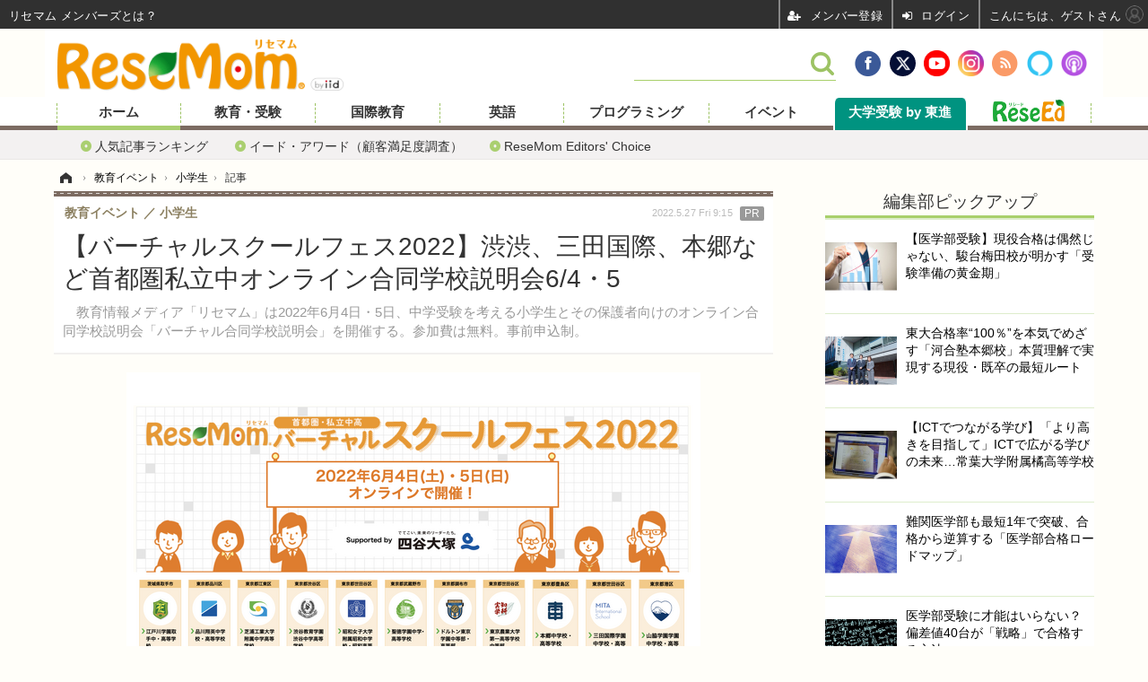

--- FILE ---
content_type: text/html; charset=utf-8
request_url: https://resemom.jp/article/2022/05/27/67186.html
body_size: 18382
content:
<!doctype html>
<html lang="ja" prefix="og: http://ogp.me/ns#">
<head>
<meta charset="UTF-8">
<meta name="viewport" content="target-densitydpi=device-dpi, width=1280, maximum-scale=3.0, user-scalable=yes">
<meta property="fb:app_id" content="119383938143134">
<link rel="stylesheet" href="/base/css/a.css?__=2025122602">
<script type="text/javascript">
(function(w,k,v,k2,v2) {
  w[k]=v; w[k2]=v2;
  var val={}; val[k]=v; val[k2]=v2;
  (w.dataLayer=w.dataLayer||[]).push(val);
})(window, 'tpl_name', 'pages/article', 'tpl_page', 'article_1');
</script>
<script src="/base/scripts/jquery-2.1.3.min.js"></script>
<script type="text/javascript" async src="/base/scripts/a.min.js?__=2025122602"></script>

<meta name="pubdate" content="Fri, 27 May 2022 09:15:05 +0900">
    <title>【バーチャルスクールフェス2022】渋渋、三田国際、本郷など首都圏私立中オンライン合同学校説明会6/4・5 | リセマム</title>
  <meta name="keywords" content="教育・受験,教育ICT,教育イベント,生活・健康,デジタル生活,趣味・娯楽">
  <meta name="description" content="　教育情報メディア「リセマム」は2022年6月4日・5日、中学受験を考える小学生とその保護者向けのオンライン合同学校説明会「バーチャル合同学校説明会」を開催する。参加費は無料。事前申込制。">
  <meta name="thumbnail" content="https://resemom.jp/imgs/ogp_f/306753.png">

        <meta name="twitter:title" content="【バーチャルスクールフェス2022】渋渋、三田国際、本郷など首都圏私立中オンライン合同学校説明会6/4・5 | リセマム">
    <meta name="twitter:description" content="　教育情報メディア「リセマム」は2022年6月4日・5日、中学受験を考える小学生とその保護者向けのオンライン合同学校説明会「バーチャル合同学校説明会」を開催する。参加費は無料。事前申込制。">
    <meta name="twitter:card" content="summary">
    <meta name="twitter:site" content="@ReseMom">
    <meta name="twitter:url" content="https://resemom.jp/article/2022/05/27/67186.html">
    <meta name="twitter:image" content="https://resemom.jp/imgs/ogp_f/306753.png">
  
    <meta property="article:modified_time" content="2022-05-27T09:15:05+09:00">
  <meta property="og:title" content="【バーチャルスクールフェス2022】渋渋、三田国際、本郷など首都圏私立中オンライン合同学校説明会6/4・5 | リセマム">
  <meta property="og:description" content="　教育情報メディア「リセマム」は2022年6月4日・5日、中学受験を考える小学生とその保護者向けのオンライン合同学校説明会「バーチャル合同学校説明会」を開催する。参加費は無料。事前申込制。">


<meta property="og:type" content="article">
<meta property="og:site_name" content="リセマム">
<meta property="og:url" content="https://resemom.jp/article/2022/05/27/67186.html">
<meta property="og:image" content="https://resemom.jp/imgs/ogp_f/306753.png">

<link rel="apple-touch-icon" sizes="76x76" href="/base/images/touch-icon-76.png">
<link rel="apple-touch-icon" sizes="120x120" href="/base/images/touch-icon-120.png">
<link rel="apple-touch-icon" sizes="152x152" href="/base/images/touch-icon-152.png">
<link rel="apple-touch-icon" sizes="180x180" href="/base/images/touch-icon-180.png">

<meta name='robots' content='max-image-preview:large' /><meta name="cXenseParse:pageclass" content="article">
<meta name="cXenseParse:iid-articleid" content="67186">
<meta name="cXenseParse:iid-article-title" content="【バーチャルスクールフェス2022】渋渋、三田国際、本郷など首都圏私立中オンライン合同学校説明会6/4・5">
<meta name="cXenseParse:iid-page-type" content="記事ページ">
<meta name="cXenseParse:iid-page-name" content="article_1">
<meta name="cXenseParse:iid-category" content="教育イベント">
<meta name="cXenseParse:iid-subcategory" content="小学生">
<meta name="cXenseParse:iid-hidden-adsense" content="false">
<meta name="cXenseParse:iid-hidden-other-ad" content="false">
<meta name="cXenseParse:iid-giga-name" content="中学受験2023">
<meta name="cXenseParse:iid-giga-name" content="ReseMomバーチャルスクールフェス2022【首都圏・私立中高】">
<meta name="cXenseParse:iid-giga-name" content="中学受験">
<meta name="cXenseParse:iid-giga-name" content="小学生">
<meta name="cXenseParse:iid-giga-name" content="未就学児">
<meta name="cXenseParse:iid-giga-name" content="2022年6月開催の学校説明会・相談会">
<meta name="cXenseParse:iid-giga-name" content="学校説明会（中学校）">
<meta name="cXenseParse:iid-giga-name" content="保護者向けイベント">
<meta name="cXenseParse:iid-giga-name" content="保護者">
<meta name="cXenseParse:iid-giga-name" content="教育イベント トピックス">
<meta name="cXenseParse:iid-giga-name" content="教育・受験 トピックス">
<meta name="cXenseParse:iid-giga-name" content="トップ トピックス">
<meta name="cXenseParse:iid-giga-name" content="トップ photo">
<meta name="cXenseParse:iid-giga-name" content="教育イベント photo">
<meta name="cXenseParse:iid-giga-name" content="教育・受験 photo">
<meta name="cXenseParse:iid-giga-info" content="1926:中学受験2023">
<meta name="cXenseParse:iid-giga-info" content="1809:ReseMomバーチャルスクールフェス2022【首都圏・私立中高】">
<meta name="cXenseParse:iid-giga-info" content="90:中学受験">
<meta name="cXenseParse:iid-giga-info" content="4:小学生">
<meta name="cXenseParse:iid-giga-info" content="1298:未就学児">
<meta name="cXenseParse:iid-giga-info" content="1910:2022年6月開催の学校説明会・相談会">
<meta name="cXenseParse:iid-giga-info" content="1894:学校説明会（中学校）">
<meta name="cXenseParse:iid-giga-info" content="165:保護者向けイベント">
<meta name="cXenseParse:iid-giga-info" content="131:保護者">
<meta name="cXenseParse:iid-giga-info" content="1308:教育イベント トピックス">
<meta name="cXenseParse:iid-giga-info" content="59:教育・受験 トピックス">
<meta name="cXenseParse:iid-giga-info" content="56:トップ トピックス">
<meta name="cXenseParse:iid-giga-info" content="1302:トップ photo">
<meta name="cXenseParse:iid-giga-info" content="1309:教育イベント photo">
<meta name="cXenseParse:iid-giga-info" content="1305:教育・受験 photo">
<meta name="cXenseParse:iid-article-type" content="PR記事">
<meta name="cXenseParse:iid-provider-name" content="リセマム">
<meta name="cXenseParse:author" content="編集部">
<meta name="cXenseParse:recs:publishtime" content="2022-05-27T09:15:05+0900">
<meta name="cxenseparse:iid-publish-yyyy" content="2022">
<meta name="cxenseparse:iid-publish-yyyymm" content="202205">
<meta name="cxenseparse:iid-publish-yyyymmdddd" content="20220527">
<meta name="cxenseparse:iid-page-total" content="1">
<meta name="cxenseparse:iid-page-current" content="1">
<meta name="cxenseparse:iid-character-count" content="1287">
<meta name="cXenseParse:iid-editor" content="199">
<script async src="https://cdn.cxense.com/track_banners_init.js"></script><script>var dataLayer = dataLayer || [];dataLayer.push({'customCategory': 'event','customSubCategory': 'primaryschool','customProvider': 'RESEMOM','customAuthorId': '1','customAuthorName': '編集部','customPrimaryGigaId': '1926','customPrimaryGigaName': '中学受験2023'});</script>


<!-- Facebook Pixel Code -->
<script>
!function(f,b,e,v,n,t,s){if(f.fbq)return;n=f.fbq=function(){n.callMethod?
n.callMethod.apply(n,arguments):n.queue.push(arguments)};if(!f._fbq)f._fbq=n;
n.push=n;n.loaded=!0;n.version='2.0';n.queue=[];t=b.createElement(e);t.async=!0;
t.src=v;s=b.getElementsByTagName(e)[0];s.parentNode.insertBefore(t,s)}(window,
document,'script','https://connect.facebook.net/en_US/fbevents.js');
fbq('init', '1665201680438262');
fbq('track', 'PageView');
fbq('track', 'ViewContent');
</script>
<noscript><img height="1" width="1" style="display:none"
src="https://www.facebook.com/tr?id=1665201680438262&ev=PageView&noscript=1"
/></noscript>
<!-- DO NOT MODIFY -->
<!-- End Facebook Pixel Code -->




<style type="text/css">.arti-header .arti-summary{-webkit-box-orient:vertical;-webkit-line-clamp:3;display:-webkit-box;overflow:hidden;max-height:63px}</style>

<link rel="canonical" href="https://resemom.jp/article/2022/05/27/67186.html">
<link rel="alternate" media="only screen and (max-width: 640px)" href="https://s.resemom.jp/article/2022/05/27/67186.html">
<link rel="alternate" type="application/rss+xml" title="RSS" href="https://resemom.jp/rss20/index.rdf">

</head>

<body class="thm-page-arti-detail page-cate--event page-cate--event-primaryschool page-subcate--primaryschool  page--is-pr " data-nav="event">
<noscript><iframe src="//www.googletagmanager.com/ns.html?id=GTM-56VHBL"
height="0" width="0" style="display:none;visibility:hidden"></iframe></noscript>
<script>
(function(w,d,s,l,i){w[l]=w[l]||[];w[l].push({'gtm.start':
new Date().getTime(),event:'gtm.js'});var f=d.getElementsByTagName(s)[0],
j=d.createElement(s),dl=l!='dataLayer'?'&l='+l:'';j.async=true;j.src=
'//www.googletagmanager.com/gtm.js?id='+i+dl;f.parentNode.insertBefore(j,f);
})(window,document,'script','dataLayer','GTM-56VHBL');
</script>


<header class="thm-header">
  <div class="header-wrapper cf">
<div class="header-logo">
  <a class="link" href="https://resemom.jp/" data-sub-title=""><img class="logo" src="/base/images/header-logo.2025122602.png" alt="受験や進路・進学情報の教育ニュースは「リセマム」"></a>
</div><!--
<p class="banner" style="margin-top:15px;"><a href="/article/2016/10/20/34408.html"><img alt="リセマム6周年" src="/feature/images/banner-6th.png" style="height:52px;"></a></p>
-->
  </div>
<nav class="thm-nav global-nav js-global-nav"><ul class="nav-main-menu js-main-menu"><li class="item js-nav-home nav-home"><a class="link" href="/">ホーム</a><ul class="nav-sub-menu js-sub-menu"><li class="sub-item"><a  class="link" href="/article/ranking/">人気記事ランキング</a></li><li class="sub-item"><a  class="link" href="/special/714/recent/">イード・アワード（顧客満足度調査）</a></li><li class="sub-item"><a  class="link" href="/special/2193/recent/">ReseMom Editors&#039; Choice</a></li></ul><!-- /.nav-sub-menu --></li><li class="item js-nav-education nav-education"><a class="link" href="/category/education/">教育・受験</a><ul class="nav-sub-menu js-sub-menu"><li class="sub-item"><a  class="link" href="/special/1298/recent/">未就学児</a></li><li class="sub-item"><a  class="link" href="/special/4/recent/">小学生</a></li><li class="sub-item"><a  class="link" href="/special/5/recent/">中学生</a></li><li class="sub-item"><a  class="link" href="/special/6/recent/">高校生</a></li><li class="sub-item"><a  class="link" href="/special/7/recent/">大学生</a></li><li class="sub-item"><a  class="link" href="/pages/hensachi/index.html">高校偏差値</a></li><li class="sub-item"><a  class="link" href="/pages/public-highschool-exam/index.html">公立高校・過去問</a></li><li class="sub-item"><a  class="link" href="/manabi/">ミツカル学び</a></li><li class="sub-item"><a  class="link" href="/kyoiku/">ミツカル教育通信</a></li></ul><!-- /.nav-sub-menu --></li><li class="item js-nav-gigaindex-864 nav-global"><a class="link" href="/special/864/recent/">国際教育</a><ul class="nav-sub-menu js-sub-menu"><li class="sub-item"><a  class="link" href="/special/69/recent/">留学</a></li><li class="sub-item"><a  class="link" href="/special/2017/recent/">海外進学</a></li><li class="sub-item"><a  class="link" href="/special/1943/recent/">インターナショナルスクール</a></li></ul><!-- /.nav-sub-menu --></li><li class="item js-nav-gigaindex-99 nav-english"><a class="link" href="/special/99/recent/">英語</a><ul class="nav-sub-menu js-sub-menu"><li class="sub-item"><a  class="link" href="/special/116/recent/">英検</a></li><li class="sub-item"><a  class="link" href="/special/502/recent/">TOEIC</a></li><li class="sub-item"><a  class="link" href="/special/513/recent/">TOEFL</a></li><li class="sub-item"><a  class="link" href="/special/1099/recent/">IELTS</a></li><li class="sub-item"><a  class="link" href="https://resemom.jp/mitsukaru-eikaiwa/">ミツカル英会話</a></li></ul><!-- /.nav-sub-menu --></li><li class="item js-nav-gigaindex-1092 nav-programming"><a class="link" href="/special/1092/recent/">プログラミング</a></li><li class="item js-nav-gigaindex-32 nav-event"><a class="link" href="/special/32/recent/">イベント</a><ul class="nav-sub-menu js-sub-menu"><li class="sub-item"><a  class="link" href="/category/event/infant/latest/">未就学児</a></li><li class="sub-item"><a  class="link" href="/category/event/primaryschool/latest/">小学生</a></li><li class="sub-item"><a  class="link" href="/category/event/juniorhighschool/latest/">中学生</a></li><li class="sub-item"><a  class="link" href="/category/event/highschool/latest/">高校生</a></li><li class="sub-item"><a  class="link" href="/category/event/university/latest/">大学生</a></li></ul><!-- /.nav-sub-menu --></li><li class="item js-nav-gigaindex-92 nav-itc-words toshin"><a class="link" href="/special/92/recent/">大学受験 by 東進</a></li><li class="item js-nav-reseed nav-reseed"><a class="link" href="https://reseed.resemom.jp/" target="_blank"><img class="logo" src="/base/images/logo-reseed.png" alt="リシード"></a></li></ul></nav>

<!-- global_nav -->
</header>

<div class="thm-body cf">
  <div class="breadcrumb">
<span id="breadcrumbTop"><a class="link" href="https://resemom.jp/"><span class="item icon icon-bc--home">ホーム</span></a></span>
<i class="separator icon icon-bc--arrow"> › </i>
<span id="BreadcrumbSecond">
  <a class="link" href="/category/event/">
    <span class="item icon icon-bc--event">教育イベント</span>
  </a>
</span>
<i class="separator icon icon-bc--arrow"> › </i>
<span id="BreadcrumbLast">
  <a class="link" href="/category/event/primaryschool/latest/">
    <span class="item icon icon-bc--primaryschool">小学生</span>
  </a>
</span>
<i class="separator icon icon-bc--arrow"> › </i>
    <span class="item">記事</span>
  </div>
  <main class="thm-main">
<header class="arti-header">
      <h1 class="head">【バーチャルスクールフェス2022】渋渋、三田国際、本郷など首都圏私立中オンライン合同学校説明会6/4・5</h1>
    <p class="arti-summary">　教育情報メディア「リセマム」は2022年6月4日・5日、中学受験を考える小学生とその保護者向けのオンライン合同学校説明会「バーチャル合同学校説明会」を開催する。参加費は無料。事前申込制。</p>
  <div class="group">
    <span class="category-group-name">教育イベント</span>
    <span class="category-name">小学生</span>
  </div>
  <div class="date">
    <time class="pubdate" itemprop="datePublished" datetime="2022-05-27T09:15:05+09:00">2022.5.27 Fri 9:15</time>
    <span class="pr">PR</span>
  </div>
</header>


<div class="arti-content arti-content--horizontal">

  <div class="figure-area">
    <figure class="figure">
      <img class="image" src="/imgs/p/85E-uQits26mttRV9UEgGNNFxkioS0pNTE9O/306753.png" alt="【バーチャルスクールフェス2022】渋渋、三田国際、本郷など首都圏私立中オンライン合同学校説明会6/4・5" width="640" height="368">
    </figure>
      <ul class="thumb-list cf">

        <li class="item"><a class="link" href="/article/img/2022/05/27/67186/306753.html"><img class="image" src="/imgs/thumb/306753.png" alt="【バーチャルスクールフェス2022】渋渋、三田国際、本郷など首都圏私立中オンライン合同学校説明会6/4・5" width="120" height="120"></a></li>

        <li class="item"><a class="link" href="/article/img/2022/05/27/67186/306776.html"><img class="image" src="/imgs/thumb/306776.png" alt="ReseMomバーチャルスクールフェス2022タイムスケジュール（2022年5月26日20:00時点）" width="120" height="120"></a></li>
      </ul>

  </div>
<aside class="arti-giga">
  <p class="list-short-title"><a class="linked-title" href="/special/1926/recent/%E4%B8%AD%E5%AD%A6%E5%8F%97%E9%A8%932023">中学受験2023</a></p>
  <ul class="giga-list">
    <li class="item item--cate-education item--cate-education-primaryschool item--subcate-primaryschool"><a class="link" href="/article/2024/01/23/75581.html" title="【中学受験2024】浜学園、関西難関中の合格速報…灘111名等">【中学受験2024】浜学園、関西難関中の合格速報…灘111名等</a></li>
    <li class="item item--cate-education item--cate-education-parent item--subcate-parent"><a class="link" href="/article/2023/06/13/72542.html" title="プレジデントFamily「中学受験が成功する夏休みの過ごし方」7/14">プレジデントFamily「中学受験が成功する夏休みの過ごし方」7/14</a></li>
    <li class="item item--cate-education item--cate-education-primaryschool item--subcate-primaryschool"><a class="link" href="/article/2023/04/14/71794.html" title="【中学受験2023】日能研「結果R4偏差値一覧」九州・四国版">【中学受験2023】日能研「結果R4偏差値一覧」九州・四国版</a></li>
  </ul>

  <p class="send-msg"><a class="link" href="https://www.iid.co.jp/contact/media_contact.html?recipient=resemom" rel="nofollow"><i class="icon icon--mail"></i>編集部にメッセージを送る</a></p>
</aside>
<article class="arti-body cf cXenseParse editor-revolution">
  　教育情報サイト「リセマム」は2022年6月4日・5日の2日間、<span class="underline">首都圏私立中学校11校を集め「ReseMomバーチャルスクールフェス2022」を開催</span>する。対象は中学受験を予定しているお子さまとその保護者。<br><br>　「ReseMomバーチャルスクールフェス」はコロナ禍、オンラインで学校見学をしたい・学校紹介セミナーに参加したい・先生からお話を聞きたいという受験生家庭のニーズと、受験生に対し入試情報を届けたい・魅力を伝えたいという学校のニーズから実現した企画。2022年で2回目の開催となる。<br><br>　会場ページは一般非公開の限定ページとなっており、入場に際しては<span class="underline">「フェス参加チケット」の事前申込が必要</span>。今年はZoomを使用し、11校の学校紹介セミナーおよび6校の個別相談ブースを設ける（2022年5月26日現在）。<br><br>　学校紹介セミナーのライブ視聴は、一部を除き各回定員300名で、当日の先着順となる。定員満席やアクセス不良などの理由からライブ視聴が叶わない場合でも、フェス参加チケットを申込みの方にはアーカイブ動画を視聴できる環境を用意する。また個別相談は、フェス参加チケットのほか「個別相談整理券」の申込みが必要。1組あたり10～15分で、入試や進学、教育内容などに関する相談が可能。希望する学校・時間帯のものを選択し、申し込んでほしい。<br><br><a href="https://resemom-schoolfes2022.peatix.com/" class="btn-move" rel="nofollow" target="_blank">参加申込はこちら</a><br><h2>概要</h2><br>・イベント名：ReseMomバーチャルスクールフェス2022 supported by <a href="https://deliver.ads2.iid.jp/c/?n=8481" rel="nofollow" target="_blank">四谷大塚</a><br>・開催日時：2022年6月4日（土）10:00～17:00<br>　　　　　　2022年6月5日（日）10:00～15:30<br>・募集人数：2,000人<br>・参加対象：中学受験を予定しているお子さまおよびその保護者<br>・参加条件：Zoomを視聴できる環境にある方<br>・参加費：無料<br>・参加方法：Peatixページから「フェス参加チケット」を申し込む（個別相談希望の場合は合わせて「個別相談整理券」も申し込むこと）。申込者にのみお知らせするURLにアクセスすることで、当日の参加が可能となる。<br>・申込締切：2022年6月3日（金）15時00分まで（定員に達し次第締め切る）<br>・注意事項：学校紹介のライブセミナーは一部をのぞき各回300名（当日の先着順）。ライブ視聴が叶わない場合でも、フェス参加チケットを申し込みの方にはアーカイブ動画を視聴できる環境を用意する。<br><br><h2>出展校（五十音順）</h2><br>　　江戸川学園取手中学・高等学校<br>　　品川翔英中学校・高等学校<br>　　芝浦工業大学附属中学高等学校<br>　　渋谷教育学園渋谷中学高等学校<br>　　昭和女子大学附属昭和中学校<br>　　聖徳学園中学・高等学校<br>　　東京農業大学第一高等学校・中等部<br>　　ドルトン東京学園中等部高等部<br>　　本郷中学校・高等学校<br>　　三田国際学園中学校・高等学校<br>　　山脇学園中学校・高等学校（計11校 ※5月26日現在）<br><br><a href="/special/1809/recent#up" class="btn" rel="nofollow" target="_blank">「ReseMomバーチャルスクールフェス2022」特設ページ</a>
</article>
<span class="writer writer-name">《編集部》</span>


</div>


<div id="itxWidget-1057" class="itx-widget"></div>
<script type="text/javascript" async src="https://widget.iid-network.jp/assets/widget.js"></script><div class="itd-head">
  <h3 class="itd-head-text">【注目の記事】</h3>
</div>
<div id="itxWidget-1152" class="itx-widget"></div>
<div id="itxWidget-1017" class="itx-widget"></div>
<script type="text/javascript" async src="https://widget.iid-network.jp/assets/widget.js"></script>
<div id="cxj_e815e73908487e8a47213f815b5e7ea12d1b2322"></div>
<script type="text/javascript">
    var cX = window.cX = window.cX || {}; cX.callQueue = cX.callQueue || [];
    cX.CCE = cX.CCE || {}; cX.CCE.callQueue = cX.CCE.callQueue || [];
    cX.CCE.callQueue.push(['run',{
        widgetId: 'e815e73908487e8a47213f815b5e7ea12d1b2322',
        targetElementId: 'cxj_e815e73908487e8a47213f815b5e7ea12d1b2322',
        width: '100%',
        height: '1'
    }]);
</script>



<section class="main-relation-link">
  <h2 class="caption">関連リンク</h2>
  <ul class="relation-link-list">
    <li class="item"><a class="link" href="/special/1809/recent/#up">ReseMomバーチャルスクールフェス2022</a></li>
    <li class="item"><a class="link" href="https://resemom-schoolfes2022.peatix.com/" rel="nofollow" target="_blank">参加申込フォーム</a></li>
    <li class="item"><a class="link" href="https://deliver.ads2.iid.jp/c/?n=8481" rel="nofollow" target="_blank">四谷大塚</a></li>
  </ul>
</section>


<ul class="thumb-list cf">

  <li class="item">
    <a class="link" href="/article/img/2022/05/27/67186/306753.html">
      <img class="image" src="/imgs/thumb/306753.png" alt="【バーチャルスクールフェス2022】渋渋、三田国際、本郷など首都圏私立中オンライン合同学校説明会6/4・5" width="120" height="120">
    </a>
  </li>

  <li class="item">
    <a class="link" href="/article/img/2022/05/27/67186/306776.html">
      <img class="image" src="/imgs/thumb/306776.png" alt="ReseMomバーチャルスクールフェス2022タイムスケジュール（2022年5月26日20:00時点）" width="120" height="120">
    </a>
  </li>
</ul>

<section class="main-special">
  <h2 class="section-title icon icon--special"><span class="inner">特集</span></h2>
  <ul class="special-list">
    <li class="item"><a class="link arrow" href="/special/1926/recent/%E4%B8%AD%E5%AD%A6%E5%8F%97%E9%A8%932023">中学受験2023</a></li>
    <li class="item"><a class="link arrow" href="/special/1809/recent/ReseMom%E3%83%90%E3%83%BC%E3%83%81%E3%83%A3%E3%83%AB%E3%82%B9%E3%82%AF%E3%83%BC%E3%83%AB%E3%83%95%E3%82%A7%E3%82%B92022%E3%80%90%E9%A6%96%E9%83%BD%E5%9C%8F%E3%83%BB%E7%A7%81%E7%AB%8B%E4%B8%AD%E9%AB%98%E3%80%91">ReseMomバーチャルスクールフェス2022【首都圏・私立中高】</a></li>
    <li class="item"><a class="link arrow" href="/special/90/recent/%E4%B8%AD%E5%AD%A6%E5%8F%97%E9%A8%93">中学受験</a></li>
    <li class="item"><a class="link arrow" href="/special/4/recent/%E5%B0%8F%E5%AD%A6%E7%94%9F">小学生</a></li>
    <li class="item"><a class="link arrow" href="/special/1298/recent/%E6%9C%AA%E5%B0%B1%E5%AD%A6%E5%85%90">未就学児</a></li>
    <li class="item"><a class="link arrow" href="/special/1910/recent/2022%E5%B9%B46%E6%9C%88%E9%96%8B%E5%82%AC%E3%81%AE%E5%AD%A6%E6%A0%A1%E8%AA%AC%E6%98%8E%E4%BC%9A%E3%83%BB%E7%9B%B8%E8%AB%87%E4%BC%9A">2022年6月開催の学校説明会・相談会</a></li>
    <li class="item"><a class="link arrow" href="/special/1894/recent/%E5%AD%A6%E6%A0%A1%E8%AA%AC%E6%98%8E%E4%BC%9A%EF%BC%88%E4%B8%AD%E5%AD%A6%E6%A0%A1%EF%BC%89">学校説明会（中学校）</a></li>
    <li class="item"><a class="link arrow" href="/special/165/recent/%E4%BF%9D%E8%AD%B7%E8%80%85%E5%90%91%E3%81%91%E3%82%A4%E3%83%99%E3%83%B3%E3%83%88">保護者向けイベント</a></li>
    <li class="item"><a class="link arrow" href="/special/131/recent/%E4%BF%9D%E8%AD%B7%E8%80%85">保護者</a></li>
    <li class="item"><a class="link arrow" href="/special/1308/recent/%E6%95%99%E8%82%B2%E3%82%A4%E3%83%99%E3%83%B3%E3%83%88+%E3%83%88%E3%83%94%E3%83%83%E3%82%AF%E3%82%B9">教育イベント トピックス</a></li>
    <li class="item"><a class="link arrow" href="/special/59/recent/%E6%95%99%E8%82%B2%E3%83%BB%E5%8F%97%E9%A8%93+%E3%83%88%E3%83%94%E3%83%83%E3%82%AF%E3%82%B9">教育・受験 トピックス</a></li>
    <li class="item"><a class="link arrow" href="/special/56/recent/%E3%83%88%E3%83%83%E3%83%97+%E3%83%88%E3%83%94%E3%83%83%E3%82%AF%E3%82%B9">トップ トピックス</a></li>
    <li class="item"><a class="link arrow" href="/special/1302/recent/%E3%83%88%E3%83%83%E3%83%97+photo">トップ photo</a></li>
    <li class="item"><a class="link arrow" href="/special/1309/recent/%E6%95%99%E8%82%B2%E3%82%A4%E3%83%99%E3%83%B3%E3%83%88+photo">教育イベント photo</a></li>
    <li class="item"><a class="link arrow" href="/special/1305/recent/%E6%95%99%E8%82%B2%E3%83%BB%E5%8F%97%E9%A8%93+photo">教育・受験 photo</a></li>
  </ul>
</section>


<script class="recruitment-box-updater"
    data-instance-id="box1"
    data-limit="6"
    data-start="1"
    src="/base/scripts/recruitmentBoxUpdater.js?2025072801"
    data-api-url="https://recruitbox.media.iid.jp/sites/resemom.jp.json">
</script>

<section class="main-pickup">
  <h2 class="caption">編集部おすすめの記事</h2>
  <ul class="pickup-list cf">


    <li class="item item--box item--cate-education item--cate-education-highschool item--subcate-highschool"><a class="link" href="/article/2022/05/24/67141.html?pickup_list_click1=true">
      <article class="pickup-content">
        <img class="figure" src="/imgs/std_m/306526.jpg" alt="東大合格数トップは開成…男子難関5校の大学合格実績2022 画像" width="200" height="133">
        <span class="figcaption">東大合格数トップは開成…男子難関5校の大学合格実績2022<time class="date" datetime="2022-05-24T19:45:04+09:00">2022.5.24 Tue 19:45</time></span>
      </article>
    </a></li>

    <li class="item item--box item--cate-life item--cate-life-highschool item--subcate-highschool"><a class="link" href="/article/2022/04/28/66830.html?pickup_list_click2=true">
      <article class="pickup-content">
        <img class="figure" src="/imgs/std_m/305074.jpg" alt="2022年に流行しそうな言葉1位「草」LINEリサーチ 画像" width="200" height="133">
        <span class="figcaption">2022年に流行しそうな言葉1位「草」LINEリサーチ<time class="date" datetime="2022-04-28T09:45:03+09:00">2022.4.28 Thu 9:45</time></span>
      </article>
    </a></li>

    <li class="item item--box item--cate-it-education item--cate-it-education-teacher item--subcate-teacher"><a class="link" href="/article/2016/04/24/31091.html?pickup_list_click3=true">
      <article class="pickup-content">
        <img class="figure" src="/imgs/std_m/132309.jpg" alt="インフラとは【ひとことで言うと？教育ICT用語】 画像" width="200" height="133">
        <span class="figcaption">インフラとは【ひとことで言うと？教育ICT用語】<time class="date" datetime="2016-04-24T08:15:07+09:00">2016.4.24 Sun 8:15</time></span>
      </article>
    </a></li>

    <li class="item item--box item--cate-education item--cate-education-highschool item--subcate-highschool"><a class="link" href="/article/2021/12/03/64640.html?pickup_list_click4=true">
      <article class="pickup-content">
        <img class="figure" src="/imgs/std_m/295501.jpg" alt="8割の高校生「制服は必要」理由は？ 画像" width="200" height="133">
        <span class="figcaption">8割の高校生「制服は必要」理由は？<time class="date" datetime="2021-12-03T15:15:03+09:00">2021.12.3 Fri 15:15</time></span>
      </article>
    </a></li>
  </ul>
</section>


<section class="share-block">
  <div class="share-block-header">
    <h3><img class="share-block-header__logo" alt="受験や進路・進学情報の教育ニュースは「リセマム」" src="/base/images/header-logo.png"></h3>
    <h4 class="share-block-header__text">受験や進路・進学情報の教育ニュース、教育ICT、グローバル教育など今の注目の教育情報をお届けします。</h4>
  </div>
  <div class="share-follow">
    <div class="share-follow-fb">
      <img class="image share-follow-fb__thumbnail" src="/imgs/p/GSFBkXjNSTDo5oR6AarOUSFGXknoS0pNTE9O/306753.png" alt="【バーチャルスクールフェス2022】渋渋、三田国際、本郷など首都圏私立中オンライン合同学校説明会6/4・5" width="280" height="160">
    </div>
    <div class="share-follow-fb-txt">
      <p class="share-follow-fb-txt__title">この記事が気に入ったらフォローしよう</p>
      <div class="follow">
        <div class="share-follow-box"> 
          <iframe src="https://www.facebook.com/plugins/like.php?href=https%3A%2F%2Fwww.facebook.com%2FReseMom&width=130&layout=button_count&action=like&size=large&show_faces=false&share=false&height=28&appId=119383938143134" width="160" height="28" style="border:none;overflow:hidden" scrolling="no" frameborder="0" allowTransparency="true"></iframe>
        </div>
        <a href="https://x.com/intent/follow?screen_name=ReseMom" class="twitter-follow-button" data-show-count="false" data-size="large" data-show-screen-name="false">Follow @ReseMom</a>
<script>!function(d,s,id){var js,fjs=d.getElementsByTagName(s)[0],p=/^http:/.test(d.location)?'http':'https';if(!d.getElementById(id)){js=d.createElement(s);js.id=id;js.src=p+'://platform.twitter.com/widgets.js';fjs.parentNode.insertBefore(js,fjs);}}(document, 'script', 'twitter-wjs');</script>
        </div>
      <p class="share-follow-fb-txt__text">リセマムの最新の話題をお届けします</p>
    </div>
  </div>
  <div class="arti-sharing">
    <ul class="arti-sharing-inner">
      <li class="item item--facebook"><a class="link clickTracker" href="https://www.facebook.com/sharer/sharer.php?u=https://resemom.jp/article/2022/05/27/67186.html" target="_blank" rel="nofollow">
        <svg class="svg-facebook" fill="#fff" width="11" data-name="facebook" xmlns="http://www.w3.org/2000/svg" viewBox="0 0 74.9 149.8">
          <title>facebook</title>
          <path d="M114.1,170.6H80.9v-72H64.3V71.8H80.9V55.7c0-21.9,9.4-34.9,36-34.9H139V47.6H125.2c-10.4,0-11.1,3.8-11.1,10.7V71.7h25.1l-2.9,26.8H114.1v72.1Z" transform="translate(-64.3 -20.8)"/>
        </svg>
        <span class="label">シェア</span></a></li>
      <li class="item item--twitter"><a class="link clickTracker" href="https://twitter.com/intent/tweet?url=https://resemom.jp/article/2022/05/27/67186.html&text=【バーチャルスクールフェス2022】渋渋、三田国際、本郷など首都圏私立中オンライン合同学校説明会6/4・5" target="_blank" rel="nofollow">
        <svg viewBox="0 0 24 24" fill="#fff" width="22" aria-hidden="true" class="r-1nao33i r-4qtqp9 r-yyyyoo r-16y2uox r-8kz0gk r-dnmrzs r-bnwqim r-1plcrui r-lrvibr r-lrsllp"><g><path d="M18.244 2.25h3.308l-7.227 8.26 8.502 11.24H16.17l-5.214-6.817L4.99 21.75H1.68l7.73-8.835L1.254 2.25H8.08l4.713 6.231zm-1.161 17.52h1.833L7.084 4.126H5.117z"></path></g></svg>
        <span class="label">ポスト</span></a></li>
      <li class="item item--hatena"><a class="link clickTracker" href="http://b.hatena.ne.jp/add?mode=confirm&url=https://resemom.jp/article/2022/05/27/67186.html&title=【バーチャルスクールフェス2022】渋渋、三田国際、本郷など首都圏私立中オンライン合同学校説明会6/4・5" target="_blank" rel="nofollow">
        <svg class="svg-hatebu" fill="#fff" width="18" data-name="hatebu" xmlns="http://www.w3.org/2000/svg" viewBox="0 0 132.3 113.1">
          <title>hatebu</title>
          <path d="M81.5,58.3a27.65,27.65,0,0,0-7.9-5.6c-0.3-.1-0.5-0.3-0.8-0.4,0.2-.1.4-0.3,0.6-0.4a26.42,26.42,0,0,0,6.1-6.4,28.27,28.27,0,0,0,3.6-7.9A31.23,31.23,0,0,0,84.2,29c0-9.7-3.9-17.1-11.5-22C65.4,2.4,55.1.1,41,.1H0v113H39c15.7,0,28-2.9,36.5-8.8,8.9-6.1,13.4-15.2,13.4-27.2a27.8,27.8,0,0,0-2-10.6A25.44,25.44,0,0,0,81.5,58.3ZM28.4,22.5h10a37.88,37.88,0,0,1,8.2.8,14.48,14.48,0,0,1,5,2.1A7.08,7.08,0,0,1,54,28.2a10.7,10.7,0,0,1,.8,4.1,14,14,0,0,1-.9,4.7,9.1,9.1,0,0,1-2.5,3.5,12.66,12.66,0,0,1-4.9,2.6,26.7,26.7,0,0,1-8.1,1h-10V22.5ZM57.5,82.3a9.88,9.88,0,0,1-3.2,3.9A15.46,15.46,0,0,1,48.7,89a28.78,28.78,0,0,1-8.3,1.1h-12V66H38.8c7.1,0,12.3,1.1,15.5,3.3a9.2,9.2,0,0,1,4.3,8.1A11.7,11.7,0,0,1,57.5,82.3Z" transform="translate(0 0)"/>
          <circle cx="117.5" cy="98.2" r="14.8"/>
          <rect x="103.3" width="28.5" height="75.1"/>
        </svg>
        <span class="label">ブックマーク</span></a></li>
      <li class="item item--pocket"><a data-label="Pocketで後で読む" class="link clickTracker" href="http://getpocket.com/edit?url=https://resemom.jp/article/2022/05/27/67186.html" target="_blank" rel="nofollow">
        <svg class="svg-pocket" fill="#fff" width="20" data-name="Pocket" xmlns="http://www.w3.org/2000/svg" viewBox="0 0 137.63 123.98">
          <title>Pocket</title>
          <path d="M155.3,40.2H44.93A13.67,13.67,0,0,0,31.3,53.83v47.69h0.29a68.8,68.8,0,0,0,137.05,0h0.29V53.83A13.67,13.67,0,0,0,155.3,40.2ZM138.46,92l-32.13,32.13a9.09,9.09,0,0,1-12.85,0L61.36,92A9.08,9.08,0,1,1,74.21,79.15l25.7,25.7,25.7-25.7A9.08,9.08,0,0,1,138.46,92Z" transform="translate(-31.3 -40.2)"/>
        </svg>
        <span class="label">後で読む</span></a></li>
    </ul>
  </div>
</section><section class="main-feature">
  <h2 class="caption">特集</h2>
  <div class="feature-group">
    <h3 class="feature-title"><a class="link" href="/special/1926/recent/%E4%B8%AD%E5%AD%A6%E5%8F%97%E9%A8%932023">中学受験2023</a></h3>
    <ul class="feature-list cf">

      <li class="item item--main item--cate-education item--cate-education-primaryschool item--subcate-primaryschool"><a class="link" href="/article/2024/01/23/75581.html">
        <article class="feature-content">
          <img class="figure" src="/imgs/std_m/349676.jpg" alt="【中学受験2024】浜学園、関西難関中の合格速報…灘111名等" width="200" height="133">
          <span class="figcaption">
            <span class="title">【中学受験2024】浜学園、関西難関中の合格速報…灘111名等</span>
            <time class="date" datetime="2024-01-23T19:52:18+09:00">2024.1.23 Tue 19:52</time>
            <p class="lead">　関西・難関中に合格者を多数輩出する浜学園の合格速報・第1弾…</p>
          </span>
        </article>
      </a></li>

      <li class="item item--sub item--cate-education item--cate-education-parent item--subcate-parent"><a class="link" href="/article/2023/06/13/72542.html">
        <article class="feature-content">
          <img class="figure" src="/imgs/std_m/332565.jpg" alt="プレジデントFamily「中学受験が成功する夏休みの過ごし方」7/14" width="200" height="133">
          <span class="figcaption">
            <span class="title">プレジデントFamily「中学受験が成功する夏休みの過ごし方」7/14</span>
            <time class="date" datetime="2023-06-13T18:15:04+09:00">2023.6.13 Tue 18:15</time>
          </span>
        </article>
      </a></li>

      <li class="item item--sub item--cate-education item--cate-education-primaryschool item--subcate-primaryschool"><a class="link" href="/article/2023/04/14/71794.html">
        <article class="feature-content">
          <img class="figure" src="/imgs/std_m/329350.jpg" alt="【中学受験2023】日能研「結果R4偏差値一覧」九州・四国版" width="200" height="133">
          <span class="figcaption">
            <span class="title">【中学受験2023】日能研「結果R4偏差値一覧」九州・四国版</span>
            <time class="date" datetime="2023-04-14T18:15:03+09:00">2023.4.14 Fri 18:15</time>
          </span>
        </article>
      </a></li>

      <li class="item item--sub item--cate-education item--cate-education-primaryschool item--subcate-primaryschool"><a class="link" href="/article/2023/04/12/71761.html">
        <article class="feature-content">
          <img class="figure" src="/imgs/std_m/329207.jpg" alt="【中学受験2023】四谷大塚、入試結果偏差値一覧…筑駒74・灘73" width="200" height="133">
          <span class="figcaption">
            <span class="title">【中学受験2023】四谷大塚、入試結果偏差値一覧…筑駒74・灘73</span>
            <time class="date" datetime="2023-04-12T18:45:03+09:00">2023.4.12 Wed 18:45</time>
          </span>
        </article>
      </a></li>
    </ul>
  </div>
  <div class="feature-group">
    <h3 class="feature-title"><a class="link" href="/special/1809/recent/ReseMom%E3%83%90%E3%83%BC%E3%83%81%E3%83%A3%E3%83%AB%E3%82%B9%E3%82%AF%E3%83%BC%E3%83%AB%E3%83%95%E3%82%A7%E3%82%B92022%E3%80%90%E9%A6%96%E9%83%BD%E5%9C%8F%E3%83%BB%E7%A7%81%E7%AB%8B%E4%B8%AD%E9%AB%98%E3%80%91">ReseMomバーチャルスクールフェス2022【首都圏・私立中高】</a></h3>
    <ul class="feature-list cf">

      <li class="item item--main item--cate-education item--cate-education-primaryschool item--subcate-primaryschool"><a class="link" href="/article/2022/08/27/68429.html">
        <article class="feature-content">
          <img class="figure" src="/imgs/std_m/312856.png" alt="【中学受験2023】オンライン公開取材「受験前最後の伸びどき『小6の秋』のための学習アドバイス」9/1" width="200" height="133">
          <span class="figcaption">
            <span class="title">【中学受験2023】オンライン公開取材「受験前最後の伸びどき『小6の秋』のための学習アドバイス」9/1</span>
            <time class="date" datetime="2022-08-27T09:15:03+09:00">2022.8.27 Sat 9:15</time>
            <p class="lead">　リセマムは2022年9月1日、2023年度の中学受験を予定している…</p>
          </span>
        </article>
      </a></li>

      <li class="item item--sub item--cate-event item--cate-event-primaryschool item--subcate-primaryschool"><a class="link" href="/article/2021/06/07/62130.html">
        <article class="feature-content">
          <img class="figure" src="/imgs/std_m/283495.jpg" alt="【バーチャルスクールフェス2021】渋渋、広尾学園、三田国際など首都圏私立中19校がV空間に集合6/19、20" width="200" height="133">
          <span class="figcaption">
            <span class="title">【バーチャルスクールフェス2021】渋渋、広尾学園、三田国際など首都圏私立中19校がV空間に集合6/19、20</span>
            <time class="date" datetime="2021-06-07T15:45:03+09:00">2021.6.7 Mon 15:45</time>
          </span>
        </article>
      </a></li>

      <li class="item item--sub item--cate-education item--cate-education-primaryschool item--subcate-primaryschool"><a class="link" href="/article/2020/08/14/57640.html">
        <article class="feature-content">
          <img class="figure" src="/imgs/std_m/264948.png" alt="【中学受験】生徒によるオンライン説明会9/13、高輪・市川など7校参加" width="200" height="133">
          <span class="figcaption">
            <span class="title">【中学受験】生徒によるオンライン説明会9/13、高輪・市川など7校参加</span>
            <time class="date" datetime="2020-08-14T15:15:05+09:00">2020.8.14 Fri 15:15</time>
          </span>
        </article>
      </a></li>

      <li class="item item--sub item--cate-education item--cate-education-juniorhighschool item--subcate-juniorhighschool"><a class="link" href="/article/2020/06/30/56983.html">
        <article class="feature-content">
          <img class="figure" src="/imgs/std_m/262614.png" alt="【高校受験2021】リセマム「バーチャル合同学校説明会」通信制・寮完備高校" width="200" height="133">
          <span class="figcaption">
            <span class="title">【高校受験2021】リセマム「バーチャル合同学校説明会」通信制・寮完備高校</span>
            <time class="date" datetime="2020-06-30T12:45:06+09:00">2020.6.30 Tue 12:45</time>
          </span>
        </article>
      </a></li>
    </ul>
  </div>
  <div class="feature-group">
    <h3 class="feature-title"><a class="link" href="/special/90/recent/%E4%B8%AD%E5%AD%A6%E5%8F%97%E9%A8%93">中学受験</a></h3>
    <ul class="feature-list cf">

      <li class="item item--main item--cate-education item--cate-education-primaryschool item--subcate-primaryschool"><a class="link" href="/article/2026/01/14/84604.html">
        <article class="feature-content">
          <img class="figure" src="/imgs/std_m/348837.jpg" alt="【中学受験2026】関西1/17入試解禁、偏差値・出願倍率まとめ…解答速報はいつ？" width="200" height="133">
          <span class="figcaption">
            <span class="title">【中学受験2026】関西1/17入試解禁、偏差値・出願倍率まとめ…解答速報はいつ？</span>
            <time class="date" datetime="2026-01-14T19:15:04+09:00">2026.1.14 Wed 19:15</time>
            <p class="lead">　2026年1月17日、関西2府4県の私立中学入試が解禁となる。この…</p>
          </span>
        </article>
      </a></li>

      <li class="item item--sub item--cate-education item--cate-education-primaryschool item--subcate-primaryschool"><a class="link" href="/article/2026/01/14/84600.html">
        <article class="feature-content">
          <img class="figure" src="/imgs/std_m/390133.jpg" alt="【中学受験2026】東京・神奈川・千葉の私立入試（1/14時点）出願倍率…渋幕9.3倍など" width="200" height="133">
          <span class="figcaption">
            <span class="title">【中学受験2026】東京・神奈川・千葉の私立入試（1/14時点）出願倍率…渋幕9.3倍など</span>
            <time class="date" datetime="2026-01-14T16:45:03+09:00">2026.1.14 Wed 16:45</time>
          </span>
        </article>
      </a></li>

      <li class="item item--sub item--cate-education item--cate-education-primaryschool item--subcate-primaryschool"><a class="link" href="/article/2026/01/14/84599.html">
        <article class="feature-content">
          <img class="figure" src="/imgs/std_m/390132.jpg" alt="【中学受験2026】都立中高一貫校の応募状況（確定）帰国在京枠は白鷗2.54倍、立川国際2.11倍" width="200" height="133">
          <span class="figcaption">
            <span class="title">【中学受験2026】都立中高一貫校の応募状況（確定）帰国在京枠は白鷗2.54倍、立川国際2.11倍</span>
            <time class="date" datetime="2026-01-14T16:15:03+09:00">2026.1.14 Wed 16:15</time>
          </span>
        </article>
      </a></li>

      <li class="item item--sub item--cate-education item--cate-education-primaryschool item--subcate-primaryschool"><a class="link" href="/article/2026/01/13/84586.html">
        <article class="feature-content">
          <img class="figure" src="/imgs/std_m/390061.jpg" alt="【中学受験2026】【高校受験2026】もしもの自然災害にも慌てずに…東京私学協会がメッセージ" width="200" height="133">
          <span class="figcaption">
            <span class="title">【中学受験2026】【高校受験2026】もしもの自然災害にも慌てずに…東京私学協会がメッセージ</span>
            <time class="date" datetime="2026-01-13T19:15:03+09:00">2026.1.13 Tue 19:15</time>
          </span>
        </article>
      </a></li>
    </ul>
  </div>
</section>


<section class="main-feature linkbox">
  <div class="feature-group">
  <h2 class="caption">イード・アワード</h2>
  <ul class="feature-list cf">

      <li class="item item--sub"><a class="link" href="https://www.iid.co.jp/news/award/2025/cramschool.html">
        <article class="feature-content">
          <img class="figure" src="/imgs/std_sl/385884.jpg" alt="" width="260" height="175">
          <div class="figcaption">
            <h3 class="title">塾2025</h3>
           </div>
        </article>
      </a></li>

      <li class="item item--sub"><a class="link" href="https://www.iid.co.jp/news/award/2025/distance-learning.html">
        <article class="feature-content">
          <img class="figure" src="/imgs/std_sl/384791.jpg" alt="" width="260" height="175">
          <div class="figcaption">
            <h3 class="title">通信教育2025</h3>
           </div>
        </article>
      </a></li>

      <li class="item item--sub"><a class="link" href="https://www.iid.co.jp/news/award/2025/infant-classes.html">
        <article class="feature-content">
          <img class="figure" src="/imgs/std_sl/383451.jpg" alt="" width="260" height="175">
          <div class="figcaption">
            <h3 class="title">幼児教室2025</h3>
           </div>
        </article>
      </a></li>
    </ul>
  </div>
</section>

<script src="https://one.adingo.jp/tag/resemom/a4121bf4-c21e-445d-ad3c-d328596c9c51.js"></script>


  </main>
  <aside class="thm-aside">
<script type="text/x-handlebars-template" id="box-pickup-list-69684fc422f3d">
{{#*inline &quot;li&quot;}}
&lt;li class=&quot;item&quot;&gt;
  &lt;a class=&quot;link&quot; href=&quot;{{link}}&quot; target=&quot;{{target}}&quot; rel=&quot;{{rel}}&quot;&gt;
    &lt;article class=&quot;side-content&quot;&gt;
      {{#if image_url}}
      &lt;img class=&quot;figure&quot; src=&quot;{{image_url}}&quot; alt=&quot;&quot; width=&quot;{{width}}&quot; height=&quot;{{height}}&quot;&gt;
      {{/if}}
      &lt;span class=&quot;figcaption&quot;&gt;
      &lt;span class=&quot;title&quot;&gt;{{{link_text}}}&lt;/span&gt;
{{#if attributes.subtext}}
      &lt;p class=&quot;caption&quot;&gt;{{{attributes.subtext}}}&lt;/p&gt;
{{/if}}
    &lt;/span&gt;
    &lt;/article&gt;
  &lt;/a&gt;
&lt;/li&gt;
{{/inline}}

&lt;h2 class=&quot;caption&quot;&gt;&lt;span class=&quot;inner&quot;&gt;編集部ピックアップ&lt;/span&gt;&lt;/h2&gt;
&lt;ul class=&quot;pickup-list&quot;&gt;
{{#each items}}
{{&gt; li}}
{{/each}}
&lt;/ul&gt;
</script>
<section class="sidebox sidebox-pickup "
        data-link-label="編集部ピックアップ" data-max-link="7"
        data-template-id="box-pickup-list-69684fc422f3d" data-image-path="/p/DsUWaDBhhzpwhxuOeoeS0CFH5knoS0pNTE9O"
        data-no-image="" data-with-image="yes"
        data-highlight-image-path=""
        data-with-subtext="yes"></section>
<section class="sidebox sidebox-news">
  <h2 class="caption"><span class="inner">最新ニュース</span></h2>
  <ul class="news-list">

<li class="item item--highlight">
  <a class="link" href="/article/2026/01/15/84611.html"><article class="side-content">
    <img class="figure" src="/imgs/std_sl/390119.jpg" alt="【共通テスト2026】不測の事態に備えフォロー…大学入試センターのX 画像" width="260" height="175">
    <span class="figcaption">【共通テスト2026】不測の事態に備えフォロー…大学入試センターのX</span>
  </article></a>
</li>

<li class="item">
  <a class="link" href="/article/2026/01/15/84610.html"><article class="side-content">
    <img class="figure" src="/imgs/sq_m_l/390154.jpg" alt="約1,000人の小学生が模擬店運営「KBCタウン2025」1/18 画像" width="140" height="140">
    <span class="figcaption">約1,000人の小学生が模擬店運営「KBCタウン2025」1/18</span>
  </article></a>
</li>

<li class="item">
  <a class="link" href="/article/2026/01/15/84609.html"><article class="side-content">
    <img class="figure" src="/imgs/sq_m_l/389309.jpg" alt="ICUの卒業生はなぜ「変化に強い」のか？時代に翻弄されないリベラルアーツ教育の真髄とは 画像" width="140" height="140">
    <span class="figcaption">ICUの卒業生はなぜ「変化に強い」のか？時代に翻弄されないリベラルアーツ教育の真髄とは<span class="pr">PR</span></span>
  </article></a>
</li>

<li class="item">
  <a class="link" href="/article/2026/01/15/84608.html"><article class="side-content">
    <img class="figure" src="/imgs/sq_m_l/390086.jpg" alt="保護者の不安に専門家が回答「発達悩みフェスタ」北海道2/23 画像" width="140" height="140">
    <span class="figcaption">保護者の不安に専門家が回答「発達悩みフェスタ」北海道2/23</span>
  </article></a>
</li>
  </ul>
  <a class="more" href="/article/"><span class="circle-arrow">最新ニュースをもっと見る</span></a>
</section>

<section class="sidebox sidebox-ranking">
  <h2 class="caption"><span class="inner">小学生アクセスランキング</span></h2>
  <ol class="ranking-list">

<li class="item">
  <a class="link" href="/article/2026/01/15/84610.html"><article class="side-content">
    <img class="figure" src="/imgs/sq_m_l/390154.jpg" alt="約1,000人の小学生が模擬店運営「KBCタウン2025」1/18 画像" width="140" height="140">
    <span class="figcaption">約1,000人の小学生が模擬店運営「KBCタウン2025」1/18</span>
  </article></a>
</li>

<li class="item">
  <a class="link" href="/article/2025/12/12/84302.html"><article class="side-content">
    <img class="figure" src="/imgs/sq_m_l/388978.jpg" alt="国際子ども図書館「ピノキオコンサート」1/25 画像" width="140" height="140">
    <span class="figcaption">国際子ども図書館「ピノキオコンサート」1/25</span>
  </article></a>
</li>

<li class="item">
  <a class="link" href="/article/2025/05/23/82012.html"><article class="side-content">
    <img class="figure" src="/imgs/sq_m_l/378766.jpg" alt="挑戦が育む未来—立命館が大阪・関西万博で実現する成長の舞台 画像" width="140" height="140">
    <span class="figcaption">挑戦が育む未来—立命館が大阪・関西万博で実現する成長の舞台<span class="pr">PR</span></span>
  </article></a>
</li>

<li class="item">
  <a class="link" href="/article/2025/06/04/82147.html"><article class="side-content">
    <img class="figure" src="/imgs/sq_m_l/380548.jpg" alt="【夏休み2025】東大、小中学生対象「自然に学ぶみんなの学校」8月 画像" width="140" height="140">
    <span class="figcaption">【夏休み2025】東大、小中学生対象「自然に学ぶみんなの学校」8月</span>
  </article></a>
</li>

<li class="item">
  <a class="link" href="/article/2023/01/26/70613.html"><article class="side-content">
    <img class="figure" src="/imgs/sq_m_l/323516.jpg" alt="東京都「公立学校美術展覧会」2/14-19 画像" width="140" height="140">
    <span class="figcaption">東京都「公立学校美術展覧会」2/14-19</span>
  </article></a>
</li>
  </ol>
  <a class="more" href="/article/ranking/"><span class="circle-arrow">アクセスランキングをもっと見る</span></a>
</section>


<section class="sidebox sidebox-pickup special">
  <h2 class="caption"><span class="inner">特集・連載</span></h2>
  <ul class="pickup-list">

  <li class="item">
    <a class="link" href="/special/1818/recent/"><article class="side-content">
      <img class="figure" src="/imgs/sq_l/266866.jpg" alt="編集長・加藤紀子連載「今、会いたい人」" width="140" height="140">
      <div class="figcaption">
        <h3 class="title">編集長・加藤紀子連載「今、会いたい人」</h3>
        <p class="caption"></p>
      </div>
    </article></a>
  </li>

  <li class="item">
    <a class="link" href="/pages/sapix/202609/men.html"><article class="side-content">
      <img class="figure" src="/imgs/sq_l/379082.png" alt="NEW!!【首都圏・中学受験】SAPIX 上位校偏差値＜2026年度版（2025年9月）" width="140" height="140">
      <div class="figcaption">
        <h3 class="title">NEW!!【首都圏・中学受験】SAPIX 上位校偏差値＜2026年度版（2025年9月）</h3>
        <p class="caption"></p>
      </div>
    </article></a>
  </li>

  <li class="item">
    <a class="link" href="/article/2025/09/30/83494.html"><article class="side-content">
      <img class="figure" src="/imgs/sq_l/386168.png" alt="NEW!!【関西・中学受験】浜学園「小6合否判定テスト」偏差値一覧" width="140" height="140">
      <div class="figcaption">
        <h3 class="title">NEW!!【関西・中学受験】浜学園「小6合否判定テスト」偏差値一覧</h3>
        <p class="caption"></p>
      </div>
    </article></a>
  </li>

  <li class="item">
    <a class="link" href="/special/444/recent/"><article class="side-content">
      <img class="figure" src="/imgs/sq_l/113300.jpg" alt="【中学受験の塾選び】SAPIX・日能研・四谷大塚・早稲アカ・エルカミノ・グノーブルの特徴・費用と合格力" width="140" height="140">
      <div class="figcaption">
        <h3 class="title">【中学受験の塾選び】SAPIX・日能研・四谷大塚・早稲アカ・エルカミノ・グノーブルの特徴・費用と合格力</h3>
        <p class="caption"></p>
      </div>
    </article></a>
  </li>

  <li class="item">
    <a class="link" href="/pages/hensachi/index.html"><article class="side-content">
      <img class="figure" src="/imgs/sq_l/148270.jpg" alt="都道府県別 高校入試偏差値ランキング" width="140" height="140">
      <div class="figcaption">
        <h3 class="title">都道府県別 高校入試偏差値ランキング</h3>
        <p class="caption"></p>
      </div>
    </article></a>
  </li>

  <li class="item">
    <a class="link" href="/pages/public-highschool-exam/index.html"><article class="side-content">
      <img class="figure" src="/imgs/sq_l/113303.jpg" alt="全国公立高校入試（過去入試問題・正答）" width="140" height="140">
      <div class="figcaption">
        <h3 class="title">全国公立高校入試（過去入試問題・正答）</h3>
        <p class="caption"></p>
      </div>
    </article></a>
  </li>

  <li class="item">
    <a class="link" href="/special/714/recent/"><article class="side-content">
      <img class="figure" src="/imgs/sq_l/200841.jpg" alt="イード・アワード<br>（塾・通信教育・英語教育などの教育サービスの顧客満足度調査）" width="140" height="140">
      <div class="figcaption">
        <h3 class="title">イード・アワード<br>（塾・通信教育・英語教育などの教育サービスの顧客満足度調査）</h3>
        <p class="caption"></p>
      </div>
    </article></a>
  </li>
  </ul>
</section><section class="sidebox side_sns">
 <h2>リセマムの情報をチェック</h2>
 <ul class="clearfix">
  <li class="fb"><a href="https://www.facebook.com/ReseMom" target="_blank" rel="nofollow"><i class="icon--facebook"></i></a></li>
  <li class="twitter"><a href="https://twitter.com/ReseMom" target="_blank" rel="nofollow"><i class="icon--twitter"></i></a></li>
  <li class="YouTube"><a href="https://www.youtube.com/@resemom2010" target="_blank" rel="nofollow"><i class="icon--YouTube"></i></a></li>
  <li class="instagram"><a href="https://www.instagram.com/resemom_staff/" target="_blank" rel="nofollow"><i class="icon--instagram"></i></a></li>
  <li class="feed"><a href="https://resemom.jp/rss/index.rdf" target="_blank" rel="nofollow"><i class="icon--feed"></i></a></li>
  <!-- li class="memberLink"><a class="et--memberLogin" href="" target="_blank"><p class="login">メールマガジン登録</p></a></li -->
 </ul>
</section>
<script class="recruitment-box-updater"
    data-instance-id="box2"
    data-limit="4"
    data-start="1"
    src="/base/scripts/recruitmentBoxUpdater.js?2025072801"
    data-api-url="https://recruitbox.media.iid.jp/sites/resemom.jp.json">
</script>



  </aside>
</div>
<div class="thm-footer">
<div class="footer-nav"><section class="footer-nav-wrapper inner"><h2 class="footer-logo"><a class="link" href="/"><img class="logo" src="/base/images/header-logo.png" alt=""></a></h2><nav class="footer-sitemap"><ul class="sitemap-list cf"><li class="item"><a class="link" href="/">ホーム</a><ul class="sitemap-sub-list"><li class="sub-item"><a  class="link" href="/article/ranking/">人気記事ランキング</a></li><li class="sub-item"><a  class="link" href="/special/714/recent/">イード・アワード（顧客満足度調査）</a></li><li class="sub-item"><a  class="link" href="/special/2193/recent/">ReseMom Editors&#039; Choice</a></li></ul><!-- /.sitemap-sub-list --></li><li class="item"><a class="link" href="/category/education/">教育・受験</a><ul class="sitemap-sub-list"><li class="sub-item"><a  class="link" href="/special/1298/recent/">未就学児</a></li><li class="sub-item"><a  class="link" href="/special/4/recent/">小学生</a></li><li class="sub-item"><a  class="link" href="/special/5/recent/">中学生</a></li><li class="sub-item"><a  class="link" href="/special/6/recent/">高校生</a></li><li class="sub-item"><a  class="link" href="/special/7/recent/">大学生</a></li><li class="sub-item"><a  class="link" href="/pages/hensachi/index.html">高校偏差値</a></li><li class="sub-item"><a  class="link" href="/pages/public-highschool-exam/index.html">公立高校・過去問</a></li><li class="sub-item"><a  class="link" href="/manabi/">ミツカル学び</a></li><li class="sub-item"><a  class="link" href="/kyoiku/">ミツカル教育通信</a></li></ul><!-- /.sitemap-sub-list --></li><li class="item"><a class="link" href="/special/864/recent/">国際教育</a><ul class="sitemap-sub-list"><li class="sub-item"><a  class="link" href="/special/69/recent/">留学</a></li><li class="sub-item"><a  class="link" href="/special/2017/recent/">海外進学</a></li><li class="sub-item"><a  class="link" href="/special/1943/recent/">インターナショナルスクール</a></li></ul><!-- /.sitemap-sub-list --></li><li class="item"><a class="link" href="/special/99/recent/">英語</a><ul class="sitemap-sub-list"><li class="sub-item"><a  class="link" href="/special/116/recent/">英検</a></li><li class="sub-item"><a  class="link" href="/special/502/recent/">TOEIC</a></li><li class="sub-item"><a  class="link" href="/special/513/recent/">TOEFL</a></li><li class="sub-item"><a  class="link" href="/special/1099/recent/">IELTS</a></li><li class="sub-item"><a  class="link" href="https://resemom.jp/mitsukaru-eikaiwa/">ミツカル英会話</a></li></ul><!-- /.sitemap-sub-list --></li><li class="item"><a class="link" href="/special/1092/recent/">プログラミング</a></li><li class="item"><a class="link" href="/special/32/recent/">イベント</a><ul class="sitemap-sub-list"><li class="sub-item"><a  class="link" href="/category/event/infant/latest/">未就学児</a></li><li class="sub-item"><a  class="link" href="/category/event/primaryschool/latest/">小学生</a></li><li class="sub-item"><a  class="link" href="/category/event/juniorhighschool/latest/">中学生</a></li><li class="sub-item"><a  class="link" href="/category/event/highschool/latest/">高校生</a></li><li class="sub-item"><a  class="link" href="/category/event/university/latest/">大学生</a></li></ul><!-- /.sitemap-sub-list --></li><li class="item"><a class="link" href="/special/92/recent/">大学受験 by 東進</a><!-- /.sitemap-sub-list --></li></ul><!-- /.sitemap-list --></nav><!-- /.footer-sitemap --><div class="footer-control"><ul class="control-list cf"><li class="item item--social"><a class="link icon icon--footer-facebook" href="https://www.facebook.com/ReseMom" target="_blank" rel="nofollow"></a><a class="link icon icon--footer-twitter" href="https://twitter.com/ReseMom" target="_blank" rel="nofollow"></a><a class="link ico-YouTube" href="https://www.youtube.com/@resemom2010" title="リセマム公式YouTubeチャンネル" target="_blank"></a><a class="link ico-instagram" href="https://www.instagram.com/resemom_staff/" title="リセマム公式Instagram" target="_blank"></a><a class="link icon icon--footer-feed" href="https://resemom.jp/rss20/index.rdf" target="_blank" rel="nofollow"></a> </li></ul><!-- /.footer-nav-list --></div></section><!-- /.footer-nav-wrapper --></div><!-- /.footer-nav --><footer class="footer-common-link">
 <nav class="common-link-nav inner">
  <ul class="common-link-list cf">
   <li class="item"><a class="link" href="https://www.iid.co.jp/contact/media_contact.html?recipient=resemom" target="_blank" rel="nofollow">リリース窓口・お問い合わせ</a></li>
   <li class="item"><a class="link" href="https://media.iid.co.jp/media/resemom" target="_blank" rel="nofollow">広告掲載のお問い合わせ</a></li>
   <li class="item"><a class="link" href="/pages/info.html">リセマムについて</a></li>
   <li class="item"><a class="link" href="http://www.iid.co.jp/company/" target="_blank" rel="nofollow">会社概要</a></li>
   <li class="item"><a class="link" href="http://www.iid.co.jp/company/pp.html" target="_blank" rel="nofollow">個人情報保護方針</a></li>
   <li class="item"><a class="link" href="http://www.iid.co.jp/news/" target="_blank" rel="nofollow">イードからのリリース情報</a></li>
   <li class="item"><a class="link" href="/release/prtimes/" target="_blank" rel="nofollow">PR TIMES プレスリリース</a></li>
   <li class="item"><a class="link" href="/pages/ad/atpress.html" target="_blank" rel="nofollow">＠Press プレスリリース</a></li>
   <li class="item"><a class="link" href="http://www.iid.co.jp/recruit/" target="_blank" rel="nofollow">スタッフ募集</a></li>
  </ul>
 </nav>

 <div class="footer-explanation-wrapper">
  <div class="footer-explanation">
   <div class="footer-explanation-img"><img alt="東証グロース" src="/base/images/ico-jpx-iid.png" width="200" height="200"></div>
   <div class="footer-explanation-text">リセマムは、株式会社イード（東証グロース上場）の運営するサービスです。<br>証券コード：6038</div>
  </div>
  <div class="footer-explanation hover-on">
   <div class="footer-explanation-img"><a href="https://www.iid.co.jp/company/pp.html" target="_blank" rel="noopener"><img src="/base/images/ico-privacy-iid.png" alt="プライバシーマーク" width="200" height="200"></a></div>
   <div class="footer-explanation-text">株式会社イードは、個人情報の適切な取扱いを行う事業者に対して付与されるプライバシーマークの付与認定を受けています。</div>
  </div>
 </div>

 <ul class="common-link-list cf">
  <li class="item item--copyright item--affiliate">紹介した商品/サービスを購入、契約した場合に、売上の一部が弊社サイトに還元されることがあります。</li>
  <li class="item item--copyright">当サイトに掲載の記事・見出し・写真・画像の無断転載を禁じます。Copyright &copy; 2026 IID, Inc.</li>
 </ul>
</footer>
</div>


<script type="text/javascript" src="https://front-api-gateway.account.media.iid.jp/v1/front/js?__=2025122602"></script>
<script type="text/javascript">
  MMS.register();
</script>

<!-- Cxense Module: 誘導ポップアップ サムネイルあり -->
<div id="cx_2473a750674b74fd697c9e91e5dd809b5a6132d5"></div>
<script type="text/javascript">
    var cX = window.cX = window.cX || {}; cX.callQueue = cX.callQueue || [];
    cX.CCE = cX.CCE || {}; cX.CCE.callQueue = cX.CCE.callQueue || [];
    cX.CCE.callQueue.push(['run',{
        widgetId: '2473a750674b74fd697c9e91e5dd809b5a6132d5',
        targetElementId: 'cx_2473a750674b74fd697c9e91e5dd809b5a6132d5'
    }]);
</script>
<!-- Cxense Module End -->


<!-- Cxense Module: 誘導ポップアップ サムネイルなし -->
<div id="cx_9191883fbd6cbe8b8a4b8159b44fd8e297951588"></div>
<script type="text/javascript">
    var cX = window.cX = window.cX || {}; cX.callQueue = cX.callQueue || [];
    cX.CCE = cX.CCE || {}; cX.CCE.callQueue = cX.CCE.callQueue || [];
    cX.CCE.callQueue.push(['run',{
        widgetId: '9191883fbd6cbe8b8a4b8159b44fd8e297951588',
        targetElementId: 'cx_9191883fbd6cbe8b8a4b8159b44fd8e297951588'
    }]);
</script>
<!-- Cxense Module End -->
<script src="https://cdn.rocket-push.com/main.js" charset="utf-8" data-pushman-token="b3983d5b46aa0440ff690cec0fefd32a4036acee72de097cfe062a1668e76a85"></script>
<script src="https://cdn.rocket-push.com/sitepush.js" charset="utf-8" data-pushman-token="b3983d5b46aa0440ff690cec0fefd32a4036acee72de097cfe062a1668e76a85"></script>
<script src="//js.glossom.jp/gaat.js" data-tid="UA-194301062-12" data-sid="105f3f599292d38eacaa9c12b9001580"></script>

<script>(function(w,d,s,l,i){w[l]=w[l]||[];w[l].push({'gtm.start':
new Date().getTime(),event:'gtm.js'});var f=d.getElementsByTagName(s)[0],
j=d.createElement(s),dl=l!='dataLayer'?'&l='+l:'';j.async=true;j.src=
'https://www.googletagmanager.com/gtm.js?id='+i+dl;f.parentNode.insertBefore(j,f);
})(window,document,'script','dataLayer','GTM-5GKGP83D');</script>

<script src="/base/scripts/cx-fbq.js"></script>


<div id="usonar-tracking" data-mode="cb" data-client="CRbGlIDUbwPUEGlA" style="display: none;"></div>
<script async type="text/javascript" src="//cdn.cookie.sync.usonar.jp/live_acsess/CRbGlIDUbwPUEGlA.js" charset="utf-8"></script>
<script>
  window.lbcuaArgs = {
    "createUA": function () {
    },
    "setDimension": function (values) {
      cX.callQueue.push(['invoke', function () {
        cX.callQueue.push(['sendEvent', 'lsLiveAccess', {
          'lslaCompanyName': values.company_name,
          'lslaOfficeId': values.office_id,
          'lslaCorporateNumber': values.corporate_number,
          'lslaCompanyAddr': values.company_addr,
          'lslaCompanyTel': values.company_tel,
          'lslaCompanyFax': values.company_fax,
          'lslaIndustryNameL': values.industry_name_l,
          'lslaIndustryNameM': values.industry_name_m,
          'lslaIndustryNameS': values.industry_name_s,
          'lslaIndustryNameD': values.industry_name_d,
          'lslaIncomeRange': values.income_range,
          'lslaEmpRange': values.emp_range,
          'lslaSalesRange': values.sales_range,
          'lslaCapital': values.capital,
          'lslaUrl': values.url,
          'lslaSetupDate': values.setup_date
        }, {origin: "iid-lsla", persistedQueryId: "8b82bf744e257a03a1e7b11149f3ab26fc16f9db"}]);
      }]);
    },
    "sendPageview": function () {
    }
  };
</script>


<div id="cx_62e5565907ea1925f01847a6fb9c6ed926265a39"></div>
<script type="text/javascript">
  var cX = window.cX = window.cX || {}; cX.callQueue = cX.callQueue || [];
  cX.CCE = cX.CCE || {}; cX.CCE.callQueue = cX.CCE.callQueue || [];
  var cxj_survey_cookie = '_cxj_up_answered';
  var contextCategories = {};
  contextCategories.hostname = location.hostname;
  if (window.localStorage.getItem(cxj_survey_cookie)) {
    var cookies = window.localStorage.getItem(cxj_survey_cookie).split("|");
    if (cookies) {
      for (const cookie of cookies) {
        if (cookie) contextCategories[cookie] = 'answered';
      }
    }
  }
  if (document.getElementById('cx_62e5565907ea1925f01847a6fb9c6ed926265a39')) {
    cX.CCE.callQueue.push(['run',
    {
      widgetId: '62e5565907ea1925f01847a6fb9c6ed926265a39',
      targetElementId: 'cx_62e5565907ea1925f01847a6fb9c6ed926265a39',
      width: '100%',
      height: '1'
    },
    {
      context: {
        categories: contextCategories
      }
    }
    ]);
  }
</script>


<div id="cxj_d4783a26e91fcc9520f8492a782020b6d4d4f230"></div>
<script type="text/javascript">
    var cX = window.cX = window.cX || {}; cX.callQueue = cX.callQueue || [];
    cX.CCE = cX.CCE || {}; cX.CCE.callQueue = cX.CCE.callQueue || [];
    cX.CCE.callQueue.push(['run',{
        widgetId: 'd4783a26e91fcc9520f8492a782020b6d4d4f230',
        targetElementId: 'cxj_d4783a26e91fcc9520f8492a782020b6d4d4f230',
        width: '100%',
        height: '1'
    }]);
</script>
<div id="cxj_6635372fa65cf49ea92d7e7506af99bf48cca04c"></div>
<script type="text/javascript">
    var cX = window.cX = window.cX || {}; cX.callQueue = cX.callQueue || [];
    cX.CCE = cX.CCE || {}; cX.CCE.callQueue = cX.CCE.callQueue || [];
    cX.CCE.callQueue.push(['run',{
        widgetId: '6635372fa65cf49ea92d7e7506af99bf48cca04c',
        targetElementId: 'cxj_6635372fa65cf49ea92d7e7506af99bf48cca04c',
        width: '100%',
        height: '1'
    }]);
</script>

<script src='//static.quant.jp/lait.js' data-lait='on' data-sid='105f3f599292d38eacaa9c12b9001580' data-tag-version='1.0.0' defer async></script><script type="text/javascript" charset="UTF-8">
var id = "event";
var detail_id = "primaryschool";
document.write(unescape("%3Cscript src='//img.ak.impact-ad.jp/ut/7600dbfe68b90c3f_1078.js' type='text/javascript' charset='UTF-8' %3E%3C/script%3E"));
</script><div class="header-control">

  <ul class="control-list">

    <li class="item item--social">
      <a class="link icon icon--header-facebook" href="https://www.facebook.com/ReseMom" target="_blank"></a>
      <a class="link icon icon--header-twitter" href="https://twitter.com/ReseMom" target="_blank"></a>
      <a class="link ico-YouTube" href="https://www.youtube.com/@resemom2010" title="リセマム公式YouTubeチャンネル" target="_blank"></a>
      <a class="link ico-instagram" href="https://www.instagram.com/resemom_staff/" title="リセマム公式Instagram" target="_blank"></a>
      <a class="link icon icon--header-feed" href="https://resemom.jp/rss20/index.rdf" target="_blank"></a>
      <a class="link ico-alexa" href="https://www.amazon.co.jp/IID-Inc-%E3%83%AA%E3%82%BB%E3%83%9E%E3%83%A0-%E6%9C%80%E6%96%B0%E6%95%99%E8%82%B2%E6%83%85%E5%A0%B1/dp/B0771MH6LZ" title="【Alexaスキル】リセマム 最新教育情報" target="_blank"></a>
      <a class="link ico-podcast" href="https://itunes.apple.com/jp/podcast/id1391532541" title="【Podcast】リセマム 最新教育情報" target="_blank"></a>
    </li>

    <li class="item item--google-search" id="gcse">
      <div class="gcse-searchbox-only" data-resultsUrl="/pages/search.html"></div>
    </li>

  </ul>

</div><!-- /.header-control -->

<a href="#" class="page-top js-page-top">page top</a><!-- CXENSE Overlay Start
<script type="text/javascript" src="/feature/cxense/overlay/cxOverlay_pc.js"></script>
<link href="/feature/cxense/overlay/cxOverlay_pc.css" rel="stylesheet" type="text/css" >
<div id="cxOverlayParent" class="toggle-panel" onmouseover="cxToggleOver()" onmouseout="cxToggleOut()">
  <div class="toggle-close" onclick="cxToggleClose()"><img src="/feature/cxense/overlay/closebox.png"></div>
  <div class="toggle-header">
    <p class="toggle-panel-title">旬の教育・子育て情報をお届け！（×をクリックで閉じます）</p>
  </div>
  <div class="toggle-panel-ad">

    <div id="adsTarget" style="display:none;"></div>

    <script type="text/javascript">
        var cX = cX || {}; cX.callQueue = cX.callQueue || [];
        cX.callQueue.push(['invoke', function() {
            var cx_window = cX.getCookie('cx_window_close');
            var cx_render = '/feature/cxense/overlay/overlay_render_pc.html';
            if (!cx_window){
                cX.callQueue.push(['insertAdSpace', {
                    adSpaceId:'0000000162f6126f',
                    insertBeforeElementId: 'adsTarget',
                    resizeToContentSize: true,
                    renderTemplateUrl: cx_render,
                    onImpressionResult: toggleOpen,
                    k: 'pcresemom'
                } ]);
            }
        }]);
    </script>
    <script type="text/javascript">
        (function() { try { var scriptEl = document.createElement('script'); scriptEl.type = 'text/javascript'; scriptEl.async = 'async';
        scriptEl.src = ('https:' == document.location.protocol) ? 'https://scdn.cxense.com/cx.js' : 'http://cdn.cxense.com/cx.js';
        var targetEl = document.getElementsByTagName('script')[0]; targetEl.parentNode.insertBefore(scriptEl, targetEl); } catch (e) {}; }());
    </script>


  </div>
</div>
 CXENSE Overlay End-->


<script type="application/ld+json">
{
  "@context": "http://schema.org",
  "@type": "BreadcrumbList",
  "itemListElement": [
    {
      "@type": "ListItem",
      "position": 1,
      "item": {
        "@id": "/",
        "name": "TOP"
      }
    }

    ,{
      "@type": "ListItem",
      "position": 2,
      "item": {
        "@id": "https://resemom.jp/category/event/",
        "name": "教育イベント"
      }
    },
    {
      "@type": "ListItem",
      "position": 3,
      "item": {
        "@id": "https://resemom.jp/category/event/primaryschool/latest/",
        "name": "小学生"
      }
    },
    {
      "@type": "ListItem",
      "position": 4,
      "item": {
        "@id": "https://resemom.jp/article/2022/05/27/67186.html",
        "name": "記事"
      }
    }

  ]
}
</script>


<script type="application/ld+json">
{
  "@context": "http://schema.org",
  "@type": "NewsArticle",
  "headline": "【バーチャルスクールフェス2022】渋渋、三田国際、本郷など首都圏私立中オンライン合同学校説明会6/4・5",
  "datePublished": "2022-05-27T09:15:05+09:00",
  "dateModified": "2022-05-27T09:15:05+09:00",
  "mainEntityOfPage": {
    "@type": "WebPage",
    "@id": "https://resemom.jp/article/2022/05/27/67186.html"
  },
  "image": {
    "@type": "ImageObject",
    "url": "https://resemom.jp/imgs/p/NoaaThemax212mgb_jb2fkRF8kjNLkpNTE9O/306753.png",
    "width": "692",
    "height": "389"
  },
  "publisher": {
    "@type": "Organization",
    "name": "リセマム",
    "logo": {
      "@type": "ImageObject",
      "url": "https://resemom.jp/base/images/header-logo.2025122602.png"
    }
  },
  "author": {
    "@type": "Person",
    "name": "編集部",
    "url": "https://resemom.jp/author/1/recent/%E7%B7%A8%E9%9B%86%E9%83%A8",
    "description": ""
  },
  "articleSection": "教育イベント,小学生",
  "description": "　教育情報メディア「リセマム」は2022年6月4日・5日、中学受験を考える小学生とその保護者向けのオンライン合同学校説明会「バーチャル合同学校説明会」を開催する。参加費は無料。事前申込制。"
}
</script>
</body></html>

--- FILE ---
content_type: text/css
request_url: https://resemom.jp/base/css/a.css?__=2025122602
body_size: 26607
content:
@charset "utf-8";audio:not([controls]),hr{height:0}:root,button[disabled],html input[disabled]{cursor:default}:root,body,html{-ms-text-size-adjust:100%;-webkit-text-size-adjust:100%}.thm-nav .nav-main-menu .item>.link:hover,a:hover{text-decoration:none}.arti-giga .giga-list .item,.ellipsis{text-overflow:ellipsis;overflow:hidden}.thm-main,.thm-nav .nav-main-menu .item,.thm-nav .nav-sub-menu .sub-item{float:left}@font-face{font-family:icomoon;src:url(../fonts/icomoon.eot);src:url(../fonts/icomoon.eot?#iefix) format('embedded-opentype'),url(../fonts/icomoon.ttf) format('truetype'),url(../fonts/icomoon.woff) format('woff'),url(../fonts/icomoon.svg#icomoon) format('svg');font-weight:400;font-style:normal}article,aside,details,figcaption,figure,footer,header,hgroup,main,nav,section,summary{display:block}audio,canvas,video{display:inline-block}[hidden],template{display:none}a{background:0 0;color:#174f82}a:active,a:hover{outline:0}h1{font-size:2em}abbr[title]{border-bottom:1px dotted}b,strong{font-weight:700}hr{box-sizing:content-box}mark{background:#ff0;color:#000}code,kbd,pre,samp{font-size:1em}pre{white-space:pre-wrap}q{quotes:"\201C" "\201D" "\2018" "\2019"}small{font-size:80%}sub,sup{font-size:75%;line-height:0;position:relative}sup{top:-.5em}sub{bottom:-.25em}svg:not(:root){overflow:hidden}button,input,select,textarea{font-size:100%;margin:0}button,input{line-height:normal}button,select{text-transform:none}button,html input[type=button],input[type=reset],input[type=submit]{-webkit-appearance:button;cursor:pointer}input[type=checkbox],input[type=radio]{box-sizing:border-box;padding:0}input[type=search]{-webkit-appearance:textfield;box-sizing:content-box}input[type=search]::-webkit-search-cancel-button,input[type=search]::-webkit-search-decoration{-webkit-appearance:none}button::-moz-focus-inner,input::-moz-focus-inner{border:0;padding:0}textarea{vertical-align:top;resize:vertical}body{line-height:1.4;color:#333}a:focus{border:none;outline:0}a:hover{color:#c23a29}.cf:after,.cf:before{content:" ";display:table}.cf:after{clear:both}.is-hide{display:none}.ellipsis{white-space:nowrap}.thm-header{background:#f5f5f5}.thm-nav.global-nav{background-color:#f5f5f5}.thm-nav.global-nav.is-fixed{left:0;position:fixed;right:0;z-index:2009}.thm-nav .nav-main-menu,.thm-nav .nav-sub-menu{box-sizing:border-box;overflow:hidden}.thm-nav .nav-main-menu{height:64px;position:relative}.thm-nav .nav-main-menu .item>.link{color:#333;display:block;font-weight:700;position:relative}.thm-nav .nav-main-menu .item:first-child>.link{border-left-width:1px}.thm-nav .nav-sub-menu{color:#eee;visibility:hidden;line-height:24px;position:absolute;bottom:0}.thm-nav .nav-sub-menu .sub-item>.link{border:0 solid #666;border-right-width:1px}.thm-nav .nav-sub-menu .sub-item:first-child>.link{border-left-width:1px}.thm-nav .nav-sub-menu .sub-item:hover{text-decoration:underline}.thm-nav .nav-sub-menu.is-amm-open,.thm-nav .nav-sub-menu.is-open{display:block;visibility:visible}.thm-aside{float:right;width:300px}.thm-footer{background-color:#ededed}#gcse,#gcse-footer{width:165px}#gcse .gsc-control-searchbox-only,#gcse-footer .gsc-control-searchbox-only{background-color:#fff}#gcse form.gsc-search-box,#gcse-footer form.gsc-search-box{margin:0}#gcse td.gsc-input,#gcse-footer td.gsc-input{padding:0}#gcse div.gsc-input-box,#gcse div.gsc-input-box table,#gcse-footer div.gsc-input-box,#gcse-footer div.gsc-input-box table{border:none!important}#gcse div.gsc-input-box .gsib_a,#gcse-footer div.gsc-input-box .gsib_a{height:20px}#gcse input.gsc-input,#gcse-footer input.gsc-input{background-color:transparent;background-color:rgba(0,0,0,0)}#gcse td.gsc-search-button,#gcse-footer td.gsc-search-button{border:none}#gcse input.gsc-search-button,#gcse-footer input.gsc-search-button{background-color:transparent}.header-control{background:#f5f5f5;border-top:3px solid #333;height:26px;left:0;padding-top:2px;position:absolute;top:0;width:100%}.header-logo{float:left}.header-logo .link{display:block;position:relative}.header-logo .link:after{content:attr(data-sub-title);display:block;position:absolute}.header-ad{float:right;height:90px;line-height:0;margin-right:5px;overflow:hidden;width:728px}.arti-header{border-bottom:solid 1px #ccc;border-top:solid 3px #666;padding-top:36px;position:relative}.arti-giga .giga-list .item:first-child,.gigaindex .index-group{border-top:1px dotted #ccc}.arti-header .link-image-page-title,.arti-header .link-image-page-title:hover{opacity:inherit;color:inherit;text-decoration:inherit}.arti-header .date,.arti-header .group{position:absolute}.arti-header .group{font-size:.875em;font-weight:700;line-height:1}.arti-header .date{padding:3px 0}.arti-header .date .pr{background-color:#999;border-radius:2px;color:#fff;font-size:12px;margin-left:5px;padding:1px 5px}.arti-header .arti-summary{font-size:15px;margin-bottom:10px;color:#999}.arti-content .writer .logo{max-width:160px;display:inline-block;height:auto}.arti-content .figure-area .figure .figcaption{margin:10px 0;color:#999;font-size:12px}.arti-content--image .paging-list{line-height:1.2;margin:30px 0 40px;overflow:hidden;zoom:1}.arti-content--image .thumb-list{margin:40px 0}.arti-capt-thumbnail,.arti-giga{float:right;width:375px}.arti-capt-thumbnail{margin:0 0 20px 20px}.arti-capt-thumbnail .capt-thumb-list .item{float:left;margin:18px 0 0 18px;overflow:hidden;width:160px;zoom:1}.arti-capt-thumbnail .capt-thumb-list .link{display:block}.arti-capt-thumbnail .figcaption .copyright,.arti-capt-thumbnail .figcaption .title{display:block;margin:4px 0}.arti-giga .list-short-title{background:url(../images/arrow-m.png) no-repeat;font-size:1em;margin-top:6px;padding-left:16px}.arti-giga .giga-list{margin-left:16px}.arti-giga .giga-list .item{border-bottom:1px dotted #ccc;white-space:nowrap}.arti-giga .giga-ad{margin-top:6px;text-align:right}.arti-giga .send-msg{font-size:.75em;margin:8px 0;text-align:right}.arti-giga .send-msg .link{color:inherit}.arti-body:after{clear:both;content:" ";display:table}.arti-body .inbody-img{display:block;margin-left:auto;margin-right:auto;max-width:100%}.arti-pagination{width:100%;text-align:center}.arti-pagination .paging-list{display:inline-block}.arti-pagination .paging-list:after,.arti-pagination .paging-list:before{content:" ";display:table}.arti-pagination .paging-list:after{clear:both}.arti-pagination .paging-list .item{float:left;margin:5px}.arti-pagination .paging-list .link{background:#f8f8f8}.arti-pagination .paging-list .link:hover{border:1px solid #666;background:#eee;text-decoration:none}.arti-pagination .paging-list .current,.arti-pagination .paging-list .current:hover{background:#333;color:#f8f8f8;font-weight:700}.figure-pagination .paging-list .item{display:block}.figure-pagination .paging-list .link{display:block;overflow:hidden;padding:2px 8px;text-align:center;zoom:1}.figure-pagination .paging-list .link,.figure-pagination .paging-list .link:link,.figure-pagination .paging-list .link:visited{background:#666;color:#fff}.figure-pagination .paging-list .link:focus,.figure-pagination .paging-list .link:hover{background:#333;text-decoration:none}.figure-pagination .paging-prev{float:left;margin-left:20px;width:100px}.figure-pagination .paging-next{float:right;margin-right:20px;width:100px}.figure-pagination .paging-back{margin:0 auto;width:200px}.figure-pagination .count{margin-left:6px}.arti-provider .provider-logo{text-align:right}.arti-provider .provider-logo .logo{max-width:160px;display:inline-block;height:auto}.arti-provider .relation-article .title{border:1px solid #ccc;line-height:1;margin:0 0 4px;padding:6px 0;text-align:center;width:6.5em}.main-amazon-ranking .amazon-ranking-tab-label:first-of-type,.main-sns .item{margin-left:10px}.main-sns .item{display:inline-block;letter-spacing:normal}.main-calendar .calendar-year{overflow:hidden;margin-left:-8px}.main-calendar .calendar-year .item{color:#333;float:left;margin-left:8px}.main-calendar .calendar-year .space{padding:2px 5px}.main-calendar .calendar-year .last{float:right}.main-calendar .calendar-year .link{background:#fff;border:1px solid #ccc;border-bottom:none;display:block;font-weight:700}.main-calendar .calendar-year .link:hover{color:#fff}.main-calendar .calendar-year .is-select .link{background:#333;color:#fff}.main-calendar .calendar-month{overflow:hidden}.main-calendar .calendar-month .item{background:#fff}.main-calendar .calendar-month .link:hover{color:#fff}.main-calendar .calendar-month .is-select .link{background:#333;color:#fff}#author{display:-ms-flexbox;display:flex;-ms-flex-wrap:wrap;flex-wrap:wrap;padding:10px}#author .col-photo{-ms-flex:0 0 auto;flex:0 0 auto;width:auto;max-width:100%}#author .col-photo img{width:120px;height:120px;border-radius:50%;object-fit:cover}#author .col-info{-ms-flex-preferred-size:0;flex-basis:0;-ms-flex-positive:1;flex-grow:1;max-width:100%;padding-left:30px}#author .col-info .writer-name{font-size:26px;font-weight:600;margin:0}#author .col-info .writer-name .degree{display:block;font-size:13px;font-weight:400;margin-bottom:.2em}#author .col-info .writer-profile{line-height:1.6em;margin:.4em 0 0}#author .author-link{margin:10px 0;padding:0;list-style:none}#author .author-link .item{display:inline-block}#author .author-link .item .link-url{display:block;border-radius:20px;border:2px solid #eee;padding:5px 24px 5px 16px;font-size:12px;font-weight:600;line-height:1em;text-decoration:none;color:#333;position:relative}#author .author-link .item .link-url:hover{background-color:#eee}#author .author-link .item .link-url::after{content:"";position:absolute;bottom:0;top:0;right:10px;margin:auto;border-top:2px solid #333;border-right:2px solid #333;transform:rotate(45deg);width:4px;height:4px}#author .text_wrapper{font-size:14px;position:relative;margin-bottom:12px}#author .show_more{position:absolute;bottom:0;left:0;width:100%;padding-top:60px;text-align:center;line-height:20px;background:linear-gradient(rgba(255,255,255,0) 0,#fff 65%);cursor:pointer;transition:bottom .2s}#author .hidden_more{display:none}.author-list{display:-ms-flexbox;display:flex;-ms-flex-wrap:wrap;flex-wrap:wrap;margin-top:3%}.author-list .item{display:inline-block;width:31%;margin-bottom:3.5%;margin-left:3.5%;background-color:#fff}.author-list .item:nth-child(3n+1){margin-left:0}.author-list .item .figure{max-width:100%;height:auto}.author-list .item .figcaption{padding:10px}.author-list .item .figcaption .title{font-weight:600;margin-bottom:2px}.author-list .item .figcaption .headline{font-size:.9em;color:#888}.main-news .author-list .figure{vertical-align:bottom}.count-pagination .title{float:left;font-weight:700}.count-pagination .paging-list{display:block;letter-spacing:-.4em;margin:0 0 0 -5px}.count-pagination .current,.count-pagination .item{display:inline-block;letter-spacing:normal;margin:0 0 0 5px}.count-pagination .item .link:hover{background:#666;color:#fff}.count-pagination .current{background:#333;border:1px solid #333;color:#fff}.simple-pagination{height:30px;position:relative}.simple-pagination .item .link{background:#333;color:#fff;padding:5px 20px}.simple-pagination .paging-prev{left:0;position:absolute;top:0}.simple-pagination .paging-prev .link{padding-left:30px;position:relative}.simple-pagination .paging-prev .link:after{content:"";display:block;position:absolute}.simple-pagination .paging-num{text-align:center}.simple-pagination .paging-next{position:absolute;right:0;top:0}.simple-pagination .paging-next .link{padding-right:30px;position:relative}.simple-pagination .paging-next .link:after{content:"";display:block;position:absolute}.footer-nav-wrapper,.main-ranking-group .ranking-content,.main-title-wrapper{position:relative}.main-title-wrapper .main-title{margin:13px 0 0;padding:0;color:#000;float:left;font-size:21px;font-weight:400}.main-title-wrapper{border-bottom:2px solid #4a4a4a;border-top:1px solid #fff;height:42px;line-height:1;padding:0 25px 0 23px}.main-title-wrapper:after,.main-title-wrapper:before,.topics-title-wrapper:after,.topics-title-wrapper:before{content:"";height:0;position:absolute;display:block;left:0}.main-title-wrapper:before{border-bottom:1px solid #fff;border-top:1px solid #dad8d3;top:0;width:100%}.main-title-wrapper:after{border:solid;border-color:transparent #000;border-width:0 8px 8px 0;bottom:-9px;clear:both;width:0}.main-topics--simple .item--main+.item--sub,.page-subcate--olive .bl_content_stuffList_item:first-child{border-top:0}.main-title-wrapper .more{color:#f6712a;float:right;font-size:12px;font-weight:700;margin-top:22px}.main-ad .caption,.main-feature .caption,.main-pickup .caption,.main-ranking .caption{padding-left:.5em}.main-feature .feature-title{background:url(../images/arrow-m.png) 0 50% no-repeat;font-size:.937em;font-weight:700;line-height:1;margin:16px 0 8px;padding:2px 0 0 16px}.main-feature .feature-list{margin:0 0 10px;overflow:hidden;zoom:1}.main-feature .item .link{display:block;overflow:hidden;zoom:1}.main-feature .item .figure{float:left;margin:0 2px 0 0}.main-feature .item .date{color:#999;display:block}.main-feature .item--main .figcaption{font-size:.937em}.main-feature .item--main .date{font-size:77%}.main-feature .item--sub .figcaption{font-size:.81em}.main-feature .more{clear:both;text-align:center}.main-topics .item--main .group{float:left;color:#f6712a;display:block;font-size:13px;font-weight:700}.main-topics .item--main .date{text-align:right}.main-topics .link{display:block}.main-topics .date{display:block}.main-topics .more{clear:both;text-align:center}.main-topics--detail .item--main{overflow:hidden}.main-topics--detail .item--main .figcaption{margin-left:315px}.main-topics--detail .item--main+.item--sub{margin-left:0}.main-topics--detail .item--sub{float:left}.topics-title-wrapper .topics-title{margin:13px 0 0;padding:0;font-size:21px;font-weight:400}.topics-title-wrapper:before{top:0;width:100%}.topics-title-wrapper:after{bottom:-9px;clear:both;width:0}.main-pickup .item--box{float:left;width:150px;margin-right:10px}.main-pickup .item--box .date{margin-top:4px}.main-pickup .item--line .link{font-weight:700;line-height:1}.main-pickup .figure{border:5px solid #f8f8f8}.main-pickup .link{display:block}.main-pickup .date{font-weight:400}.main-ranking .ranking-list{counter-reset:sect}.main-ranking .rank{border-bottom:dotted 1px #ccc;display:block;padding:8px 0}.main-ranking .rank:first-child{border-top:dotted 1px #ccc}.main-ranking .rank:before{background-color:#8c8c8c;color:#fff;content:counter(sect);counter-increment:sect;display:block;float:left;font-family:"Avenir LT W01 65 Medium",Avenir-Medium,Book,Arial,Helvetica,sans-serif;font-size:16px;font-weight:700;margin-right:10px;text-align:center;width:28px}.main-ranking .rank--first .figcaption,.main-ranking .rank--second .figcaption,.main-ranking .rank--third .figcaption{margin-left:66px}.main-ranking .rank--first:before{background-color:#f2b510}.main-ranking .rank--second:before{background-color:#71a8bb}.main-ranking .rank--third:before{background-color:#a27c39}.main-ranking .link{display:block;overflow:hidden}.main-ranking .figure{float:left;width:62px}.main-ranking .figcaption,.main-ranking .title{font-size:.81em}.main-ranking .date{font-weight:400;margin-left:4px}.main-ranking .more{clear:both;text-align:center}.main-ranking-group .list-ranking{margin:0 0 20px}.main-ranking-group .item:after,.main-ranking-group .item:before{content:" ";display:table}.main-ranking-group .item:after{clear:both}.main-ranking-group .order{color:#fff;float:left;font-family:arial,helvetica,sans-serif;font-size:20px;font-weight:700;margin:0 10px 8px 0;padding:2px 0;text-align:center}.main-ranking-group .date{margin:3px 10px 0 0}.main-ranking-group .title{clear:left}.main-ranking-group .summary{color:#555;font-size:12px}.main-ranking-group .item--highlight .order{background-color:#7a6960;font-size:30px}.main-ranking-group.figure-right .figure{float:right}.main-ranking-group.figure-left .figure{float:left}.main-ranking-group.figure-left .figcaption{margin-left:175px}.main-ranking-group.figure-left .title{clear:right;padding-top:40px}.main-ranking-group.figure-left .item--highlight .figcaption{margin-left:315px}.main-ranking-group.figure-left .item--highlight .title{padding-top:54px}.main-ad.w-rect .rect{float:left;width:50%}.sidebox .link{display:block;overflow:hidden}.sidebox .item{border-bottom:1px solid #dad8d3;padding:10px 0}.sidebox .figure{float:left}.sidebox.release .logo{display:inline-block;height:14px;margin-left:5px;vertical-align:middle}.sidebox-column .figcaption,.sidebox-pickup .figcaption{margin-left:150px}.sidebox-ranking .ranking-list{counter-reset:sect}.sidebox-ranking .link:before{content:counter(sect);counter-increment:sect;display:block;float:left;font-size:16px;font-weight:700;margin:32px 0 0;text-align:center;width:28px}.footer-media .name:before,.footer-service .name:before{content:' - '}.sidebox-photo .photo-list{overflow:hidden}.sidebox-photo .item{float:left;margin:9px 0 0 9px;width:87px}.footer-control{position:absolute;right:0;top:0}.footer-control .item{float:right}.footer-sitemap .sitemap-list{overflow:hidden}.footer-sitemap .sitemap-list .item{float:left;font-size:15px}.footer-sitemap .sitemap-list .item>.link{display:block}.footer-sitemap .sitemap-list .item>.link:hover{text-decoration:none}.amazon-ranking-tab-content a:hover,.footer-sitemap .sitemap-sub-list .sub-item>.link:hover,.gallery-ph__block .gallery-btn--back{text-decoration:underline}.footer-company{background-color:#fff;padding:10px 0 15px}.footer-company .media-list .item-group,.footer-company .service-list .item-group{border-left:1px solid #eee;font-size:10px;margin-top:10px;line-height:1.8;padding-left:10px}.footer-company .media-list .item-group:first-child,.footer-company .service-list .item-group:first-child{border-left:none}.footer-media .media-list{clear:both}.footer-service{position:relative}.footer-service .head{border-bottom:1px solid #ccc}.footer-service .tab{border:solid #ccc;border-width:1px 1px 0;color:#999;cursor:pointer;line-height:23px;margin-left:5px;padding:0;position:absolute;text-align:center;width:180px}.footer-service .tab.is-open{background-color:#ccc;color:#fff}.footer-service .tab--first{right:560px}.footer-service .tab--second{right:375px}.footer-service .tab--third{right:190px}.footer-service .tab--fourth{right:5px}.footer-service .caption,.footer-service .name{display:inline-block}.footer-common-link{background-color:#444}.footer-common-link .item,.footer-common-link .link{color:#fff}.footer-common-link .item{float:left}.footer-common-link .item--copyright{float:right;text-align:right;width:250px}.footer-common-link .item--copyright:after{content:""}.page-top{background-color:#333;bottom:10px;color:#fff;display:none;height:80px;outline:0;position:fixed;right:10px;width:80px;opacity:.8}.page-top.is-visible{display:block}.page-top:hover{opacity:.5}.figcaption .author .col-photo{-ms-flex-positive:0;flex-grow:0;-ms-flex-negative:0;flex-shrink:0;-ms-flex-preferred-size:auto;flex-basis:auto;max-width:none;margin-right:5px}.figcaption .author .col-photo img{width:24px;height:24px;border-radius:50%;object-fit:cover}.figcaption .author{display:-ms-flexbox;display:flex;-ms-flex-wrap:wrap;flex-wrap:wrap;-ms-flex-align:center;align-items:center;font-size:12px;margin-top:12px;color:#888}.swiper-slide img{width:100%;height:auto;display:block}.swiper-pagination-bullets.swiper-pagination-horizontal{position:inherit;margin:5px 0}.swiper .swiper-button-next,.swiper .swiper-button-prev{top:0;height:100%;width:30%}.swiper .swiper-button-prev{left:0;-ms-flex-pack:start;justify-content:flex-start}.swiper .swiper-button-next{right:0;-ms-flex-pack:end;justify-content:flex-end}.swiper .swiper-button-prev:after{padding-left:20px}.swiper .swiper-button-next:after{padding-right:20px}.mem-loader{width:100%;position:relative;display:-ms-flexbox;display:flex;-ms-flex-align:center;align-items:center;-ms-flex-pack:center;justify-content:center;padding:20px}mms-article .mem-loader .image{opacity:.6!important;width:100%}.mem-loader .mem-loader-inner{position:absolute}.mem-loader .mem-loader-inner>div:nth-child(1){animation:mem-scale .75s -.24s infinite cubic-bezier(.2,.68,.18,1.08)}.mem-loader .mem-loader-inner>div:nth-child(2){animation:mem-scale .75s -.12s infinite cubic-bezier(.2,.68,.18,1.08)}.mem-loader .mem-loader-inner>div:nth-child(3){animation:mem-scale .75s 0s infinite cubic-bezier(.2,.68,.18,1.08)}.mem-loader .mem-loader-inner>div{background-color:#ccc;width:15px;height:15px;border-radius:100%;margin:2px;animation-fill-mode:both;display:inline-block}@keyframes mem-scale{30%{transform:scale(.3)}100%{transform:scale(1)}}.arti-header-info{display:-ms-flexbox;display:flex;-ms-flex-align:center;align-items:center;-ms-flex-pack:justify;justify-content:space-between;margin-bottom:5px}.postmeta-view{display:-ms-flexbox;display:flex;-ms-flex-align:center;align-items:center;-ms-flex-pack:end;justify-content:flex-end;-ms-flex:1;flex:1;font-family:Arial,Helvetica,sans-serif}.postmeta-view .postmeta-figure{font-size:1.8em;font-weight:800;display:inline-block;margin-right:5px}@media screen and (max-width:812px){.arti-header-info{margin-left:12px;margin-right:12px}}.author.arti-top .author-link{display:-ms-flexbox;display:flex;-ms-flex-align:center;align-items:center;color:#333}.author.arti-top .author-link .col-photo img{width:48px;height:48px;border-radius:50%;object-fit:cover;margin-right:10px}.amazon-ranking-wrap{display:-ms-flexbox;display:flex;-ms-flex-wrap:wrap;flex-wrap:wrap}.main-amazon-ranking .amazon-ranking-wrap{margin:10px 0 20px}.sidebox-amazon-ranking .amazon-ranking-wrap{margin:0 0 20px}.amazon-ranking-wrap::after{content:'';width:100%;background:#333;display:block;-ms-flex-order:-1;order:-1;z-index:1}.main-amazon-ranking .amazon-ranking-wrap::after{height:3px;margin-top:-3px}.sidebox-amazon-ranking .amazon-ranking-wrap::after{height:2px;margin-top:-2px}.sidebox-amazon-ranking .amazon-ranking-wrap-title{font-size:1.2em;font-weight:400;text-align:center;margin-bottom:15px;padding-bottom:3px;border-bottom:3px solid #333}.amazon-ranking-tab-label{color:#bbb;border:1px solid #bbb;text-align:center;-ms-flex-order:-1;order:-1;position:relative;z-index:1;cursor:pointer;-ms-flex:1;flex:1;word-wrap:break-word;word-break:break-all;white-space:normal}.main-amazon-ranking .amazon-ranking-tab-label{font-weight:600;padding:5px;font-size:.9em;margin-right:10px;max-width:22%}.sidebox-amazon-ranking .amazon-ranking-tab-label{padding:8px 2px;font-size:.8em;margin-right:3px;max-width:23%}.amazon-ranking-tab-label:hover{color:#333}.sidebox-amazon-ranking .amazon-ranking-tab-label:first-of-type{margin-left:0}.sidebox-amazon-ranking .amazon-ranking-tab-label:last-of-type{margin-right:0}.amazon-ranking-tab-content{width:100%;height:0;overflow:hidden;opacity:0}.sidebox-amazon-ranking .amazon-ranking-tab-content{padding:0}.main-amazon-ranking .amazon-ranking-tab-content li{display:table-cell;width:25%;padding:10px;min-width:150px;box-sizing:border-box}.sidebox-amazon-ranking .amazon-ranking-tab-content li{display:-ms-flexbox;display:flex;padding:8px 0;width:100%;border-bottom:1px solid #e7e7e7}.sidebox-amazon-ranking .amazon-ranking-tab-content li>a:first-of-type{display:-ms-flexbox;display:flex;-ms-flex-pack:center;justify-content:center;-ms-flex-align:center;align-items:center;min-width:100px;margin-right:10px}.sidebox-amazon-ranking .amazon-ranking-tab-content li>a:first-of-type img{width:80px}.main-amazon-ranking .amazon-ranking-img-area{max-height:160px;min-height:120px}.sidebox-amazon-ranking .amazon-ranking-img-area{max-width:80px;min-width:80px}.amazon-ranking-tab-content img{height:auto}.main-amazon-ranking .amazon-ranking-tab-content img{width:auto;max-width:100%;max-height:100%}.sidebox-amazon-ranking .amazon-ranking-tab-content img{width:100px;max-width:100%;max-height:100%}.sidebox-amazon-ranking .amazon-ranking-info{margin-left:10px}.amazon-ranking-title{display:-webkit-box;-webkit-line-clamp:3;overflow:hidden;margin:10px 0}.main-amazon-ranking .amazon-ranking-title{font-size:.8em}.sidebox-amazon-ranking .amazon-ranking-title{font-size:13px}.amazon-ranking-price{color:#c23a29}.sidebox-amazon-ranking .amazon-ranking-price{font-size:13px}.amazon-ranking-tab-switch:checked+.amazon-ranking-tab-label{word-wrap:break-word;word-break:break-all;white-space:normal;color:#fff;border:1px solid #333;background:#333;transition:margin .3s;-ms-flex-align:center;align-items:center;display:-ms-flexbox;display:flex;-ms-flex-pack:center;justify-content:center;position:relative;z-index:2}.amazon-ranking-tab-switch,.page-pressrelease-prdeeper .arti-header .group,.page-pressrelease-prdeeper .figcaption .group,.sidebox.dreamnews .caption .logo,.sidebox.kyodonews_kokunai .caption .logo,.sidebox.prdeeper .caption .logo,.thm-page-pressrelease-detail.page-pressrelease-prdeeper .thm-aside .sidebox,.thm-page-pressrelease-detail.page-pressrelease-prdeeper .thm-aside>div,.thm-page-pressrelease-detail.page-pressrelease-prdeeper .thm-aside>section{display:none}.main-amazon-ranking .amazon-ranking-tab-switch:checked+.amazon-ranking-tab-label{border-width:3px 1px 0;max-width:22%}.sidebox-amazon-ranking .amazon-ranking-tab-switch:checked+.amazon-ranking-tab-label{border-width:4px 1px 0;max-width:23%}.amazon-ranking-tab-switch:checked+.amazon-ranking-tab-label+.amazon-ranking-tab-content{height:auto;opacity:1;transition:.5s opacity}.amazon-ranking-more{padding:10px 0;text-align:right}#gallery-ph .snsList__item,.bx-wrapper .bx-controls-auto,.gallery-no,:is(.editor-revolution,.mms-unauth-content,mms-article) .text-center{text-align:center}.main-amazon-ranking .amazon-ranking-more{font-weight:700}.sidebox-amazon-ranking .amazon-ranking-more{font-size:13px;font-weight:500}.amazon-ranking-more a{color:#036492}.page-pressrelease-prdeeper .thm-aside .sidebox.prdeeper{display:block}.thm-aside .sidebox.prdeeper .figure,.thm-page-pressrelease-list .news-list .item .figure{height:auto}.page-pressrelease-prdeeper .thm-aside .sidebox.sidebox-prdeeper{display:block;background-color:#f5f5f5;padding:1.8em;line-height:1.6em}.page-pressrelease-prdeeper .thm-aside .sidebox.sidebox-prdeeper .ttl-company{font-size:1.4em;line-height:1.6em;font-weight:700}.page-pressrelease-prdeeper .thm-aside .sidebox.sidebox-prdeeper .list-company dt{border-top:2px solid #fff;padding-top:1.2em;margin-top:1.2em;margin-bottom:.4em;font-weight:700}.page-pressrelease-prdeeper .arti-header .prd-company-name{font-size:16px;padding:1px 0;vertical-align:middle}.thm-page-pressrelease-detail .arti-body img{width:auto;max-width:100%;height:auto!important}.sidebox.release .caption{display:-ms-flexbox;display:flex;-ms-flex-pack:center;justify-content:center;-ms-flex-align:center;align-items:center;font-size:18px;font-weight:600;line-height:1em;padding-bottom:8px}.sidebox.release .caption .logo{height:16px;margin-left:10px}.thm-page-arti-detail.page-pressrelease-prdeeper .arti-header{padding-top:60px;position:relative}.thm-page-arti-detail.page-pressrelease-prdeeper .arti-header .date,.thm-page-arti-detail.page-pressrelease-prdeeper .arti-header .prdeeper-info-txt{display:block;font-size:13px;font-family:inherit;line-height:1.2em;position:absolute;top:26px;margin-top:0}.thm-page-arti-detail.page-pressrelease-prdeeper .arti-header .date{right:12px;padding:0}.bx-wrapper{padding:0;position:relative}.bx-wrapper .bx-controls-auto,.bx-wrapper .bx-pager{position:absolute;bottom:-30px;width:100%}.bx-wrapper .bx-pager{padding:3px}.bx-wrapper .bx-controls-auto .bx-controls-auto-item,.bx-wrapper .bx-pager .bx-pager-item{display:inline-block}.bx-wrapper .bx-pager.bx-default-pager a{background-color:#e1dedc;border-radius:15px;display:block;height:15px;margin:0 5px 0 0;outline:0;text-indent:-9999px;width:15px}.bx-wrapper .bx-pager.bx-default-pager a.active,.bx-wrapper .bx-pager.bx-default-pager a:hover{background-color:#7a6960}.bx-wrapper .bx-prev{left:10px}.bx-wrapper .bx-next{right:10px}.bx-wrapper .bx-controls-direction a{position:absolute;top:50%;margin-top:-16px;outline:0;width:32px;height:32px;text-indent:-9999px;z-index:9999}.bx-wrapper .bx-controls-direction a.disabled{display:none}.bx-wrapper .bx-controls-auto .bx-start{display:block;text-indent:-9999px;width:10px;height:11px;outline:0;margin:0 3px}.bx-wrapper .bx-controls-auto .bx-stop{display:block;text-indent:-9999px;width:9px;height:11px;outline:0;margin:0 3px}.bx-wrapper .bx-controls.bx-has-controls-auto.bx-has-pager .bx-pager{text-align:left;width:80%}.bx-wrapper .bx-controls.bx-has-controls-auto.bx-has-pager .bx-controls-auto{right:0;width:35px}.bx-wrapper .bx-caption{position:absolute;bottom:0;left:0;background:#666\9;background:rgba(80,80,80,.75);width:100%}.bx-wrapper .bx-caption span{color:#fff;font-family:Arial;display:block;font-size:.85em;padding:10px}#gallery-ph{width:100%;margin-bottom:30px;overflow:hidden}#gallery-ph img{max-width:100%;height:auto;display:block;margin:auto}.gallery-ph__block{margin-top:20px;padding-bottom:20px;box-shadow:0 4px 5px rgba(0,0,0,.1);position:relative}.gallery-ph__block .gallery-btn--back{position:absolute;right:0;bottom:15px;color:#006ccc;font-size:.9em}.gallery-ph__block .gallery-arti-figure{margin:0 auto}.thm-main .arti-header .head .images-no{font-size:.7em}.gallery-arti-figure .figcaption{display:-ms-flexbox;display:flex;-ms-flex-direction:column;flex-direction:column;margin:8px auto 0;font-size:.85em}.gallery-arti-figure .figcaption .caption{-ms-flex-order:1;order:1}.gallery-arti-figure .figcaption .copyright{-ms-flex-order:2;order:2;display:block;margin-top:2px;text-align:right;color:#999;font-size:.9em}.gallery-no{font-size:.9em;color:#666;margin:10px auto 15px}#gallery-ph .snsList{-ms-flex-align:center;align-items:center;display:-ms-flexbox;display:flex;-ms-flex-pack:center;justify-content:center;margin-top:10px}#gallery-ph .snsList__item{margin:4px;width:60px}#gallery-ph .snsList__item .link{display:block;text-decoration:none}.under_arrows *,.under_arrows :after,.under_arrows :before{box-sizing:border-box}.under_arrows{position:relative;display:-ms-flexbox;display:flex;height:30px;margin:30px auto 20px;-ms-flex-pack:center;justify-content:center;-ms-flex-align:center;align-items:center}.under_arrows .under_arrow{position:absolute;top:50%;left:50%;transform:translate(-50%,-50%);transform-origin:50% 50%;opacity:0;margin-left:-12px}.under_arrows .under_arrowfirst{animation:arrow-move 2s ease-in-out infinite}.under_arrows .under_arrowsecond{animation:arrow-move 2s 1s ease-in-out infinite}.under_arrows .under_arrow:after,.under_arrows .under_arrow:before{position:absolute;top:0;left:0;display:block;width:24px;height:2px;content:'';background:#006ccc}.under_arrows .under_arrow:before{transform:rotate(30deg) translateX(-39%);transform-origin:top left}.under_arrows .under_arrow:after{transform:rotate(-30deg) translateX(39%);transform-origin:top right}@keyframes arrow-move{0%{top:0;opacity:0}70%{opacity:1}100%{opacity:0}}:is(.editor-revolution,.mms-unauth-content,mms-article) b,:is(.editor-revolution,.mms-unauth-content,mms-article) strong{font-weight:700}:is(.editor-revolution,.mms-unauth-content,mms-article)>hr{width:70%;height:3px;background-color:#fde403;border:none;margin:20px auto}:is(.editor-revolution,.mms-unauth-content,mms-article)>blockquote,:is(.editor-revolution,.mms-unauth-content,mms-article)>figure,:is(.editor-revolution,.mms-unauth-content,mms-article)>ol,:is(.editor-revolution,.mms-unauth-content,mms-article)>p,:is(.editor-revolution,.mms-unauth-content,mms-article)>ul{margin-bottom:1.8em}:is(.editor-revolution,.mms-unauth-content,mms-article) .custom-table{margin-bottom:1.8em;background-color:#ddd;display:table;border-collapse:separate;border-spacing:2px}:is(.editor-revolution,.mms-unauth-content,mms-article) .custom-table td,:is(.editor-revolution,.mms-unauth-content,mms-article) .custom-table th{padding:10px}:is(.editor-revolution,.mms-unauth-content,mms-article) .custom-table td{background:#fff}:is(.editor-revolution,.mms-unauth-content,mms-article) blockquote{background-color:#f8f8f8;border-radius:8px;border:2px solid #ddd;padding:20px}:is(.editor-revolution,.mms-unauth-content,mms-article) .font-small{font-size:x-small}:is(.editor-revolution,.mms-unauth-content,mms-article) .font-large{font-size:x-large}:is(.editor-revolution,.mms-unauth-content,mms-article) .p-black,:is(.editor-revolution,.mms-unauth-content,mms-article) .p-blue,:is(.editor-revolution,.mms-unauth-content,mms-article) .p-green,:is(.editor-revolution,.mms-unauth-content,mms-article) .p-khaki,:is(.editor-revolution,.mms-unauth-content,mms-article) .p-orange,:is(.editor-revolution,.mms-unauth-content,mms-article) .p-pink,:is(.editor-revolution,.mms-unauth-content,mms-article) .p-red,:is(.editor-revolution,.mms-unauth-content,mms-article) .p-yellow{font-weight:700;margin-right:18px}:is(.editor-revolution,.mms-unauth-content,mms-article) .p-red{color:#ee4257}:is(.editor-revolution,.mms-unauth-content,mms-article) .p-blue{color:#008fde}:is(.editor-revolution,.mms-unauth-content,mms-article) .p-green{color:#5ca441}:is(.editor-revolution,.mms-unauth-content,mms-article) .p-orange{color:#ee8219}:is(.editor-revolution,.mms-unauth-content,mms-article) .p-khaki{color:#c99c47}:is(.editor-revolution,.mms-unauth-content,mms-article) .p-yellow{color:#fe0}:is(.editor-revolution,.mms-unauth-content,mms-article) .p-pink{color:#ed26b8}:is(.editor-revolution,.mms-unauth-content,mms-article) .text-right{text-align:right}:is(.editor-revolution,.mms-unauth-content,mms-article)>figure>img{display:block;margin:auto}:is(.editor-revolution,.mms-unauth-content,mms-article) .twitter-tweet{margin:0 auto}:is(.editor-revolution,.mms-unauth-content,mms-article) .instagram-media{margin:0 auto!important}:is(.editor-revolution,.mms-unauth-content,mms-article) blockquote.tiktok-embed{background:0 0;border:none;padding:0}:is(.editor-revolution,.mms-unauth-content,mms-article)>figure>figcaption{display:block;text-align:center;color:#999;font-size:80%}:is(.editor-revolution,.mms-unauth-content,mms-article) .enclosure{background-color:#eee;border-radius:10px;padding:20px}:is(.editor-revolution,.mms-unauth-content,mms-article) .toc{padding:46px 14px 2px;margin-bottom:1.8em;position:relative;display:-ms-grid;display:grid;font-size:.9em;line-height:1.4em;border:1px solid #ddd}:is(.editor-revolution,.mms-unauth-content,mms-article) .toc::before{content:"目次";display:inline-block;position:absolute;top:12px;left:-8px;padding:0 18px;height:30px;line-height:30px;font-weight:600;background:#ddd;color:#000}:is(.editor-revolution,.mms-unauth-content,mms-article) .toc::after{position:absolute;content:'';top:42px;left:-8px;border:none;border-bottom:solid 6px transparent;border-right:solid 8px #aaa}:is(.editor-revolution,.mms-unauth-content,mms-article) .toc .toc-inner01 ::marker{color:#999}:is(.editor-revolution,.mms-unauth-content,mms-article) .toc ul{padding:0;margin:.8em 0 .8em 1.2em;background-color:inherit;border:none}:is(.editor-revolution,.mms-unauth-content,mms-article) .toc ul li{margin:0 0 .8em;list-style-position:outside;list-style-type:disc}:is(.editor-revolution,.mms-unauth-content,mms-article) .toc ul li a:link{text-decoration:none;color:#222;font-weight:400}:is(.editor-revolution,.mms-unauth-content,mms-article) .toc ul li a:hover{text-decoration:underline}:is(.editor-revolution,.mms-unauth-content,mms-article) .toc ul li::before{display:none}:is(.editor-revolution,.mms-unauth-content,mms-article) .link-card{border:1px solid #ddd;box-shadow:0 1px 4px rgba(0,0,0,.1);padding:1em;margin:-1.8em auto 1.8em;background:#fff;display:-ms-grid;display:grid;line-height:1.6em}:is(.editor-revolution,.mms-unauth-content,mms-article) .link-card a{text-decoration:none;font-weight:inherit;color:#333}:is(.editor-revolution,.mms-unauth-content,mms-article) .link-card a:hover{text-decoration:none;color:#333}.footer-media .item-group .link:hover,.footer-service .item-group .link:hover,.gigaindex .index-group .link:hover,.main-feature .more .link:hover,.main-feature a:hover .title,.main-news .more .link:hover,.main-news a:hover .title,.main-ranking .more .link:hover,.main-slider a:hover .caption,.main-topics .more .link:hover,.main-topics--detail a:hover .title,.rakuten .link:hover,.sidebox .more:hover,.thm-aside .sidebox .item h3:hover,.thm-main .main-news .more .link:hover,.thm-main .main-topics .more .link:hover,.thm-page-arti-detail .main-feature .item--line .link:hover,.thm-page-arti-detail .main-feature a:hover h3,.thm-page-arti-detail .main-pickup .item--line .link:hover,.thm-page-arti-detail .main-pickup a:hover h3,.thm-page-arti-image .main-feature .item--line .link:hover,.thm-page-arti-image .main-feature a:hover h3,.thm-page-arti-image .main-pickup .item--line .link:hover,.thm-page-arti-image .main-pickup a:hover h3,.thm-page-arti-list .main-feature .item--line .link:hover,.thm-page-arti-list .main-feature a:hover h3,.thm-page-arti-list .main-pickup .item--line .link:hover,.thm-page-arti-list .main-pickup a:hover h3,.thm-page-cate .main-feature .item--line .link:hover,.thm-page-cate .main-feature a:hover h3,.thm-page-cate .main-pickup .item--line .link:hover,.thm-page-cate .main-pickup a:hover h3,.thm-page-ranking .main-feature .item--line .link:hover,.thm-page-ranking .main-feature a:hover h3,.thm-page-ranking .main-pickup .item--line .link:hover,.thm-page-ranking .main-pickup a:hover h3,.thm-page-special .main-feature .item--line .link:hover,.thm-page-special .main-feature a:hover h3,.thm-page-special .main-pickup .item--line .link:hover,.thm-page-special .main-pickup a:hover h3,:is(.editor-revolution,.mms-unauth-content,mms-article) .provider-member-arti-link,:is(.editor-revolution,.mms-unauth-content,mms-article) .provider-member-arti-link:hover,body .thm-footer .footer-common-link a:hover{text-decoration:underline}:is(.editor-revolution,.mms-unauth-content,mms-article) .link-card .link-card-title{padding-bottom:.8em;font-size:1.1em;font-weight:700}:is(.editor-revolution,.mms-unauth-content,mms-article) .link-card .link-card-image{width:30%;min-width:120px;max-width:200px;padding-right:1em;float:left}:is(.editor-revolution,.mms-unauth-content,mms-article) .link-card .link-card-image img{display:block;margin:auto}:is(.editor-revolution,.mms-unauth-content,mms-article) .link-card .link-card-cap{font-size:.8em;color:#666;display:-webkit-box;-webkit-box-orient:vertical;-webkit-line-clamp:3;overflow:hidden;line-height:1.6em}:is(.editor-revolution,.mms-unauth-content,mms-article) .link-card .link-card-url{display:-ms-flexbox;display:flex;-ms-flex-pack:justify;justify-content:space-between;-ms-flex-align:center;align-items:center;margin-top:1em}:is(.editor-revolution,.mms-unauth-content,mms-article) .link-card .link-card-urltxt{font-size:.7em;color:#0073aa;line-height:1.4em;word-break:break-all;padding-right:30px}:is(.editor-revolution,.mms-unauth-content,mms-article) .link-card .link-card-btn{background-color:#333;color:#fff;padding:5px 20px;border-radius:3px;font-size:.7em;font-weight:700;line-height:1em;white-space:nowrap}:is(.editor-revolution,.mms-unauth-content,mms-article) .provider-member-arti-overlay,:is(.editor-revolution,.mms-unauth-content,mms-article) .provider-member-arti-wrapper{margin-bottom:0;position:relative}:is(.editor-revolution,.mms-unauth-content,mms-article) .provider-member-arti-overlay{position:absolute;z-index:2;width:100%;height:100%;bottom:0;max-height:150px;background:linear-gradient(rgba(255,255,255,0) 0,#fff 85px)}:is(.editor-revolution,.mms-unauth-content,mms-article) .provider-member-arti-linkbox{position:relative;z-index:10;height:60px;margin-top:-60px;margin-bottom:0;text-align:center}:is(.editor-revolution,.mms-unauth-content,mms-article) .provider-member-arti-link,:is(.editor-revolution,.mms-unauth-content,mms-article) .provider-member-arti-link:hover{padding:.5em;background:0 0;color:#333;font-weight:600;display:-ms-flexbox;display:flex;-ms-flex-align:center;align-items:center;-ms-flex-pack:center;justify-content:center}:is(.editor-revolution,.mms-unauth-content,mms-article) .provider-member-arti-link::after{content:"";background-image:url([data-uri]);width:20px;height:20px;display:inline-block;background-color:transparent;background-position:center center;background-repeat:no-repeat;background-size:80% 80%;margin-left:2px;opacity:.8}:is(.editor-revolution,.mms-unauth-content,mms-article) .provider-member-arti-link:hover{opacity:.7}.arti-body .af_box{box-shadow:0 1px 4px rgba(0,0,0,.1);overflow:auto;padding:15px;border:1px solid #ddd;display:table;position:relative;width:100%;box-sizing:border-box;background-color:#fff}.arti-body .af_box::before{content:"アフィリエイト";position:absolute;top:2px;right:2px;font-size:10px;color:#777}.arti-body .af_box_left{position:relative;width:200px;height:200px;display:table-cell}.arti-body .af_box_right{padding-left:15px;vertical-align:middle;height:auto;min-width:400px;display:table-cell}.arti-body .af_box_image{position:absolute;top:0;bottom:0;left:0;right:0;height:auto;width:auto;max-width:100%;max-height:100%;margin:auto}.arti-body .af_box_link_amazon a,.arti-body .af_box_link_rakuten a,.arti-body .af_box_link_yahoo a{float:left;height:35px;line-height:35px;padding:0 4%;color:#fff;text-decoration:none;font-weight:700}.arti-body .af_box_link_amazon a:hover,.arti-body .af_box_link_rakuten a:hover,.arti-body .af_box_link_yahoo a:hover{opacity:.7}.arti-body .af_box_link_amazon a{background-color:orange}.arti-body .af_box_link_rakuten a{margin-left:10px;background-color:#dc143c}.arti-body .af_box_link_yahoo a{margin-left:10px;background-color:#1e90ff}.arti-body .af_box .af_list{display:table;width:100%}.arti-body .af_box span{font-size:.8em;color:#999}.arti-body .af_box .af_list:nth-child(n+2) .af_box_left{width:120px;height:120px}.arti-body .af_box.review::before{content:"Supported by Rakuten Developers";position:absolute;top:inherit;bottom:8px;right:8px;line-height:1.2em}.arti-body .af_review{display:-ms-flexbox;display:flex;-ms-flex-align:start;align-items:flex-start;width:100%;position:relative;text-decoration:none;font-weight:600;line-height:1.4em;color:inherit}.arti-body .af_review .af_review_image{width:160px;margin-right:20px}.arti-body .af_review .af_review-inner{width:100%}.arti-body .af_review .review-set,.arti-body .af_review .review-set::before{display:block;height:24px;width:110px;background:url("data:image/svg+xml;charset=utf-8,%3Csvg class='heart__icon' xmlns='http://www.w3.org/2000/svg' viewBox='0 0 24 24'%3E%3Ctitle%3Eframe%3C/title%3E%3Cg%3E%3Cpath fill='%23DBDBDB' d='M14.1,9.1H21v0.1l-5.6,4.1l2.2,6.7l-0.1,0l-5.7-4.1L6.2,20l-0.1,0l2.2-6.7L2.7,9.2V9.1h6.9l2.2-6.6h0.1L14.1,9.1z' /%3E%3C/g%3E%3C/svg%3E") center left repeat-x;background-size:22px 22px;position:relative;margin-right:5px}.arti-body .af_review .review-set.star::before{position:absolute;content:"";background:url("data:image/svg+xml;charset=utf-8,%3Csvg class='heart__icon' xmlns='http://www.w3.org/2000/svg' viewBox='0 0 24 24'%3E%3Ctitle%3Eframe%3C/title%3E%3Cg%3E%3Cpath fill='%23ffcd00' d='M14.1,9.1H21v0.1l-5.6,4.1l2.2,6.7l-0.1,0l-5.7-4.1L6.2,20l-0.1,0l2.2-6.7L2.7,9.2V9.1h6.9l2.2-6.6h0.1L14.1,9.1z' /%3E%3C/g%3E%3C/svg%3E") center left repeat-x;background-size:22px 22px}.arti-body .af_review .review-set.star.star4-5::before{width:99px}.arti-body .af_review .review-set.star.star4::before{width:88px}.arti-body .af_review .review-set.star.star3-5::before{width:77px}.arti-body .af_review .review-set.star.star3::before{width:66px}.arti-body .af_review .review-set.star.star2-5::before{width:55px}.arti-body .af_review .review-set.star.star2::before{width:44px}.arti-body .af_review .review-set.star.star1-5::before{width:33px}.arti-body .af_review .review-set.star.star1::before{width:22px}.arti-body .af_review .review-set.star.star0-5::before{width:11px}.arti-body .af_review .review-set.star.star0::before{width:0}.arti-body .review-count{display:-ms-inline-flexbox;display:inline-flex;-ms-flex-align:center;align-items:center;font-weight:400;font-size:.85em;line-height:1em}.arti-body .af_review-price{margin-top:5px;color:#bf0000}.arti-body .af_link-box{margin-bottom:12px}.arti-body .af_link-box .af_link-btn{display:inline-block;height:28px;line-height:28px;width:100%;max-width:250px;padding:0 20px;background-color:#bf0000;color:#fff;text-align:center}:is(.editor-revolution,.mms-unauth-content,mms-article) .rakuten-image{width:100%;height:auto}@media print{#_popIn_recommend,#author .show_more,#danglingList,#mms-content-wrapper,.OUTBRAIN,.adsbygoogle,.arti-provider,.arti-sharing-wrapper,.box-category--arti,.breadcrumb,.cynergi-widget,.gigaindex-link-list,.global-nav,.header-control,.itd-head,.itx-widget,.jackad,.js-nav-spacer,.main-ad,.main-feature,.main-pickup,.main-ranking,.main-relation-link,.main-sns,.main-special,.main-topics,.mms-content,.mms-unauth-content-overlay,.page-top,.pickup-text-list,.recommended-list,.recommended-ttl,.scroll-wrap,.share-block,.thm-aside,.thm-footer,.thm-header .header-wrapper,.thumb-list,.txt-related,aside,footer{display:none!important}.thm-header,iframe,ins{visibility:hidden}.arti-body iframe,.arti-header{visibility:visible}.arti-header{color:#000}.arti-body hr{border:1px solid #ccc}.figure-area .thumb-list{display:block!important}.thm-body,.thm-body .thm-main{width:100%}.arti-content .figure-area .image{max-width:100%!important;max-height:inherit!important}#author .col-info .writer-profile{height:inherit!important}#author .show_more{position:relative}}.main-slider .slider{margin-left:8px}.main-slider .slider .is-yet .item{display:none}.main-slider .slider .is-yet .item:first-child{display:block}.main-slider .item .date{color:#999;font-size:11px;padding:5px 0}.main-slider .item .summary{color:#333}.main-slider .hot-topics-list .item:first-child{border-top:none}.main-slider .figure-left .caption{margin-left:76px}img{-webkit-backface-visibility:hidden}@font-face{font-family:resemom-pc;src:url(../fonts/resemom-pc.eot?-duc9x3);src:url(../fonts/resemom-pc.eot?#iefix-duc9x3) format('embedded-opentype'),url(../fonts/resemom-pc.woff?-duc9x3) format('woff'),url(../fonts/resemom-pc.ttf?-duc9x3) format('truetype'),url(../fonts/resemom-pc.svg?-duc9x3#resemom-pc) format('svg');font-weight:400;font-style:normal}[class*=" icon-"],[class^=icon-]{font-family:resemom-pc;speak:none;font-style:normal;font-weight:400;font-variant:normal;text-transform:none;line-height:1;-webkit-font-smoothing:antialiased;-moz-osx-font-smoothing:grayscale}.icon--facebook:before,.icon--footer-facebook:before,.icon--header-facebook:before{content:"\e610";font-size:35px;margin:8px 0 0}.icon--footer-facebook,.icon--footer-facebook:hover,.icon--footer-facebook:visited,.icon--header-facebook,.icon--header-facebook:hover,.icon--header-facebook:visited,a .icon--facebook:before{color:#3b5998;transition:.3s}.icon--footer-twitter:before,.icon--header-twitter:before,.icon--twitter:before{content:'';background:url(/base/images/ico-x-w.png) center center no-repeat #040e35;background-size:16px 16px;height:29px;width:29px;border-radius:50%;display:inline-block;margin:0 2.5px}.icon--header-twitter:before{position:relative;top:-1px}.icon--footer-twitter,.icon--footer-twitter:hover,.icon--footer-twitter:visited,.icon--header-twitter,.icon--header-twitter:hover,.icon--header-twitter:visited,a .icon--twitter:before{transition:.3s}.icon--footer-youtube:before,.icon--header-youtube:before,.icon--youtube:before{content:"\e600";font-size:35px;margin:8px 0 0}.icon--footer-youtube,.icon--footer-youtube:hover,.icon--footer-youtube:visited,.icon--header-youtube,.icon--header-youtube:hover,.icon--header-youtube:visited,a .icon--youtube:before{color:#CF3427;transition:.3s}.icon--footer-googleplus:before,.icon--googleplus:before,.icon--header-googleplus:before{content:"\e611";font-size:35px;margin:8px 0 0}.icon--footer-googleplus,.icon--footer-googleplus:hover,.icon--footer-googleplus:visited,.icon--header-googleplus,.icon--header-googleplus:hover,.icon--header-googleplus:visited,a .icon--googleplus:before{color:#DB4B39;transition:.3s}.icon--feed:before,.icon--footer-feed:before,.icon--header-feed:before{content:"\e615";font-size:35px;margin:8px 0 0}.icon--footer-feed,.icon--footer-feed:hover,.icon--footer-feed:visited,.icon--header-feed,.icon--header-feed:hover,.icon--header-feed:visited,a .icon--feed:before{color:#fa9a67;transition:.3s}.item--login .link:before{font-family:resemom-pc;content:"\ea13";font-size:30px;line-height:1.1;margin:8px 14px 0 7px}.icon--footer-facebook:before,.icon--footer-feed:before,.icon--footer-googleplus:before,.icon--footer-twitter:before{position:absolute;top:-5px;left:-5px;margin:0}.icon--footer-twitter:before{top:-2px;left:-1.5px}.icon--footer-facebook,.icon--footer-feed,.icon--footer-googleplus,.icon--footer-twitter{background:no-repeat #fff;border-radius:50%;display:inline-block;height:26px;width:26px;margin:5px 8px;position:relative}.footer-control .ico-YouTube,.footer-control .ico-instagram{margin:0 2.5px}.main-slider:after,.main-slider:before{content:" ";display:table}.main-slider:after{clear:both}.main-slider .slider{float:left;width:74%}.main-slider .slider-title{display:none}.main-slider .item .image{max-width:100%;display:block;width:100%}.main-slider .slider .image{display:block;width:100%;min-width:600px;margin-left:-300px;left:50%;position:absolute;height:auto}.main-slider .slider .item{position:relative;display:block;overflow:hidden;height:393px}.main-slider .item .title{font-size:16px;font-weight:400;background-color:rgba(124,107,98,.8);filter:progid:DXImageTransform.Microsoft.Gradient(GradientType=0, StartColorStr=#333333, EndColorStr=#333333);bottom:0;color:#fff;left:0;padding:12px 14px;position:absolute;overflow:hidden;width:100%;display:block}.main-slider .hot-topics{float:right;width:22%;min-width:160px}.main-slider .hot-topics .title{border-bottom:3px solid #7C6B62;color:#000;font-weight:700;font-size:15px;margin:0;text-align:right}.main-slider .hot-topics .topic{border-top:2px solid #e9e6e4;font-size:14px;font-weight:400;margin:0 0 5px;padding-top:7px;text-align:right;display:none}.main-slider .hot-topics-list{border-top:1px solid #e9e6e4}.main-slider .hot-topics-list .item{border-bottom:1px solid #e9e6e4;font-size:13px;line-height:1.3;border-top:none}.main-slider .hot-topics-list .link{display:block;overflow:hidden;padding:12px 0}.main-slider .figure-left .image{background:url(../images/noimage_s.png) center center no-repeat #cff0f2;background-size:50px auto;float:left;width:66px;height:66px}.main-slider .figure-left .caption{visibility:hidden;width:auto}.main-slider .more{clear:both}.main-special,.nav-giga{margin:25px auto 20px;vertical-align:middle;padding:2px 0;font-size:.95em}.main-special .section-title,.nav-giga .heading{float:left;font-weight:700;font-size:0;padding:8px 10px 0 0}.nav-giga .heading::before{content:"トレンド";font-size:14px}.main-special .section-title .inner{font-size:14px}.nav-giga .item,.special-list .item{display:inline-block;margin:3px 0}.nav-giga .item .link,.special-list .item .link{font-size:.9em;text-align:center;border:1px solid #7c6b62;padding:.3rem .8rem;border-radius:30px;display:inline-block;color:#333;transition:all .2s linear}.nav-giga .item .link:hover,.special-list .item .link:hover{background-color:#A9D06B;border-color:#A9D06B;color:#fff}.thm-footer .nav-giga.importantLink{margin:18px auto;width:1180px;padding:0 .5%;font-size:.95em}.thm-footer .nav-giga.importantLink .heading{display:none}.thm-page-index .thm-body{margin:28px auto 40px}.thm-page-cate .main-title:before{content:"";display:block;height:1px;left:0;position:absolute;right:0;top:0;width:100%}.thm-page-special .main-title{color:#000;font-size:22px;font-weight:400;margin:0 0 20px;padding:8px 10px 7px}.thm-page-arti-list .main-title{border-bottom:1px solid #dad8d3;color:#000;font-size:24px;font-weight:400;margin:0 0 20px;padding:13px 10px 4px;position:relative}.news-title-wrapper,.topics-title-wrapper{position:relative;padding:0;height:auto;line-height:1.4;border:none}.topics-title-wrapper:after{border:none}.topics-title-wrapper .topics-title{color:#333;float:none}.news-title-wrapper .title-more,.topics-title-wrapper .title-more{color:#28b0d3;font-size:16px;font-weight:400;float:none;margin-top:0;top:28px;right:10px;position:absolute}.news-title-wrapper .title-more:hover,.topics-title-wrapper .title-more:hover{opacity:.7;filter:alpha(opacity=70);-ms-filter:"alpha( opacity=70 )";transition:.3s;background:#fff;display:inline-block;zoom:1}p{letter-spacing:normal;word-spacing:normal}.main-feature .feature-list,.main-news .news-list,.topics-list,:root .topics-list{letter-spacing:-1px;word-spacing:-1px}:root .main-feature .feature-list,:root .main-news .news-list{font-size:0;letter-spacing:-1px;word-spacing:-1px}.main-feature .feature-list,.main-news .news-list{margin-left:-3%}.main-feature .feature-list,.topics-list{margin-left:-2%}:root .topics-list{font-size:1px}.main-feature .item--main,.main-feature .item--sub,.main-news .news-list .item{border:none;display:inline-block;font-size:1em;letter-spacing:normal;margin:0 0 4% 3%;word-spacing:normal}.main-news .news-list .item--highlight{display:block}.main-feature .item--main,.main-feature.linkbox .item--sub,.thm-page-arti-detail .main-feature .item--sub,.thm-page-arti-image .main-feature .item--sub{margin-bottom:1.3%}.topics-list .item--main{letter-spacing:normal;word-spacing:normal}.topics-list .item--sub{border:none;display:inline-block;font-size:14px;letter-spacing:normal;margin-bottom:3%;margin-left:0;word-spacing:normal}.main-feature .item--main,.main-feature .item--sub{display:inline-block;padding:0;margin:0 0 0 2%;vertical-align:top;width:23%}.main-news .news-list .item--normal,.main-news .news-list .item--special{display:inline-block;width:30.1%;vertical-align:top}.linkbox .item--main,.linkbox .item--sub{display:inline-block;width:31.1%;vertical-align:top}.main-feature .item{float:none}.main-news .news-list .figure{background:url(../images/noimage_s.png) center center no-repeat #cff0f2;width:52%;height:auto;margin:0 12px 6px 0;vertical-align:bottom;float:left}.linkbox .item--main .figure,.linkbox .item--sub .figure,.main-feature .item--main .figure,.main-feature .item--sub .figure{background:url(../images/noimage_m.png) center center no-repeat #cff0f2;width:100%;height:auto;margin:0;vertical-align:bottom}.main-feature .item--main .figcaption,.main-feature .item--sub .figcaption{margin-left:0}.main-feature .item .figure{margin-bottom:8px}.main-feature .item--main .lead{color:#888!important;font-size:13px;margin:6px 0 20px}.main-news .news-list .item .link,.main-news .news-list .item--special .link{display:block;overflow:hidden;padding:0}a:hover img{opacity:.7;filter:alpha(opacity=70);-ms-filter:"alpha( opacity=70 )";transition:.2s;background:#fff;display:inline-block;zoom:1}.header-control a:hover,.item--social a:hover,.side_sns a:hover{opacity:.7;filter:alpha(opacity=70);-ms-filter:"alpha( opacity=70 )";transition:.2s}.news-list .figcaption .date{color:#bbb;display:block;font-size:11px;margin:7px 0 0;padding:0;font-weight:400}.news-list .item--highlight .figcaption .date{margin:0;padding-top:14px;text-align:right}.main-topics .item--main .date{color:#bbb;display:block;font-size:11px;margin:0;padding:14px 0 0;font-weight:400}.main-ranking-group .title,.main-topics .item--main .title,.main-topics--detail .item--main .title,.news-list .figcaption .title{font-size:17px;font-weight:400;line-height:1.4em;margin:0 0 6px}.main-news .item--normal .title,.news-list .item--special .figcaption .title{clear:both}.main-topics .item--main .figcaption .title,.news-list .item--highlight .figcaption .title{font-size:20px;line-height:1.5em;margin-top:10px}.news-list .figcaption .summary{color:#888;font-size:13px}.main-topics .item--main .figcaption .summary,.news-list .item--highlight .figcaption .summary{font-size:14px;line-height:1.5em}.news-list .item--w-rect .rect{float:left;width:50%}.gigaindex{margin-bottom:30px;position:relative}.gigaindex .head:before{content:"";display:block;height:1px;left:0;position:absolute;right:0;top:0;width:100%}.gigaindex .detail .summary{margin:15px 0;font-size:1.22em;line-height:1.8}.gigaindex .index-group{padding:5px 0 0}.gigaindex .index-group:last-child{border-bottom:1px dotted #ccc}.gigaindex .index-group .title{background:#7a6960;color:#FFF;float:left;margin-top:4px;padding:2px;text-align:center;width:130px}.gigaindex .index-group .index-list{margin:2px 10px 2px 150px;line-height:1.8}.gigaindex .index-group .index-list:after,.gigaindex .index-group .index-list:before{content:" ";display:table}.gigaindex .index-group .index-list:after{clear:both}.gigaindex .index-group .link{color:#333;display:inline-block;margin:2px 20px;position:relative}.gigaindex .index-group .link:before{border:none;font-family:resemom-pc;content:"\e601";font-size:19px;display:inline-block;height:auto;margin-right:0;vertical-align:0;width:10px;position:absolute;left:-21px;top:-3px;color:#28b0d3}.gigaindex .index-group.relation-gigaindex .link:before,.main-feature .feature-title .link:before{content:"\e61c"}.gigaindex .index-group .link:hover{color:#28b0d3}.gigaindex .sns-share{display:none}.gigaindex .sns-share-list:after,.gigaindex .sns-share-list:before{content:" ";display:table}.clearfix:after,.clearfix:before,.footer-common-link .item:nth-last-child(1):after,.footer-common-link .item:nth-last-child(2):after,.ico-YouTube::before,.ico-alexa::before,.ico-instagram::before,.ico-podcast::before,.thm-nav .nav-main-menu .item a:hover:after,.thm-nav .nav-main-menu .item.is-active a:after,.thm-nav.global-nav:before{content:""}.gigaindex .sns-share-list:after{clear:both}.gigaindex .sns-share-list .item{float:left;height:25px;margin-left:5px;width:100px;vertical-align:top}.gigaindex .sns-share-list .item:first-child{margin-left:0}body{font-size:14px;background-color:#fffef9;position:relative}dd,dl,dt,h1,h2,h3,h4,h5,h6,li,ol,p,ul{list-style:none;font-weight:400}a,abbr,acronym,address,applet,article,aside,audio,big,blockquote,body,canvas,caption,center,cite,code,dd,del,details,dfn,div,dl,dt,em,embed,fieldset,figcaption,figure,footer,form,h1,h2,h3,h4,h5,h6,header,hgroup,html,i,iframe,img,ins,kbd,label,legend,li,mark,menu,nav,object,ol,output,p,pre,q,ruby,s,samp,section,small,span,strike,strong,sub,summary,sup,table,tbody,td,tfoot,th,thead,time,tr,tt,u,ul,var,video{border:0;font-family:inherit;font-feature-settings:inherit;-webkit-font-kerning:inherit;font-kerning:inherit;font-language-override:inherit;font-size-adjust:inherit;font-stretch:inherit;font-style:inherit;font-synthesis:inherit;font-variant:inherit;font-weight:inherit;margin:0;padding:0;vertical-align:baseline}.arti-sharing .arti-sharing-inner .item .link .label,.pr,.triver_enquete input[type=checkbox],audio,canvas,iframe,img,input[type=radio],svg,video{vertical-align:middle}pre,textarea{overflow:auto}[hidden],audio:not([controls]),template{display:none}details,main,summary{display:block}input[type=number]{width:auto}input[type=search]{-webkit-appearance:textfield}input[type=search]::-webkit-search-cancel-button,input[type=search]::-webkit-search-decoration{-webkit-appearance:none}progress{display:inline-block}[unselectable]{-webkit-user-select:none;-moz-user-select:none;-ms-user-select:none;user-select:none}*,::after,::before{box-sizing:inherit;border-style:solid;border-width:0}*{font-size:inherit;line-height:inherit;margin:0;padding:0}::after,::before{text-decoration:inherit;vertical-align:inherit}:root{-ms-overflow-style:-ms-autohiding-scrollbar;overflow-y:scroll;text-size-adjust:100%;box-sizing:border-box;font:16px/1.5 sans-serif;text-rendering:optimizeLegibility;--mms-bg-theme-color-primary:#f29600!important;--mms-loader-color:#f29600!important}a{text-decoration:none}button,input,select,textarea{background-color:transparent;color:inherit;font-family:inherit;font-style:inherit;font-weight:inherit;min-height:1.5em}code,kbd,pre,samp{font-family:monospace,monospace}nav ol,nav ul{list-style:none}select{-moz-appearance:none;-webkit-appearance:none}select::-ms-expand{display:none}select::-ms-value{color:currentColor}table{border-collapse:collapse;border-spacing:0}@media screen{[hidden~=screen]{display:inherit}[hidden~=screen]:not(:active):not(:focus):not(:target){clip:rect(0 0 0 0)!important;position:absolute!important}}.clearfix{zoom:1}.clearfix:after,.clearfix:before{display:table}.clearfix:after{clear:both}body a{color:#000}body a:hover{color:#28b0d3;transition:.2s}body a:visited{color:#754d87}.date{color:#bbb;display:block;font-size:11px;font-weight:400;font-family:'Helvetica Neue',sans-serif;letter-spacing:.01em}.thm-body{margin:0 auto;padding:0 10px;width:1180px}.thm-main{width:802px}.header-control .control-list,.thm-header .header-wrapper{margin:0 auto;width:98%;max-width:1180px;min-width:974px;padding:0 1%}.thm-nav .nav-main-menu,.thm-nav .nav-sub-menu{margin:0 auto;width:98%;max-width:1180px;min-width:974px;padding:0 1%;z-index:1000}.thm-footer .inner{margin:0 auto;width:99%;max-width:1180px;min-width:974px;padding:0 .5%}body .thm-header{background:#fffef9}.main-feature .more,.main-ranking .more,.main-topics .more,.more{margin:0;display:table;width:100%}.main-feature .more,.main-ranking .more,.main-topics .more{background:0 0}.main-feature .more .link,.main-news .more .link,.main-ranking .more .link,.main-topics .more .link,.thm-main .main-news .more .link,.thm-main .main-topics .more .link{color:#28b0d3;font-size:16px;display:block;padding:10px 0;margin-right:5px;float:right}.sidebox .more{color:#28b0d3;font-size:16px;display:block;padding:10px 0;text-align:center}.sidebox .more:before{top:21px}.main-feature .more .link .inner:after,.main-news .more .link .inner:after,.main-ranking .more .link .inner:after,.sidebox .more .circle-arrow:after,.thm-main .main-news .more .link .inner:after,.thm-main .main-topics .more .link .inner:after{content:" \ea3c";font-family:resemom-pc}body .page-top{background:url(../images/pagetop.png) no-repeat;background-size:80px auto;height:80px;width:80px;overflow:hidden;text-indent:100%;white-space:nowrap;opacity:1;bottom:10px;right:20px;display:block}body .page-top:hover{background:url(../images/pagetop_on.png) no-repeat;background-size:80px auto;opacity:1}.more,.thm-main .main-feature,.thm-main .main-news,.thm-main .main-topics{margin-bottom:30px}.thm-page-arti-detail .thm-main .main-feature,.thm-page-arti-detail .thm-main .main-news,.thm-page-arti-detail .thm-main .main-topics,.thm-page-arti-image .thm-main .main-feature,.thm-page-arti-image .thm-main .main-news,.thm-page-arti-image .thm-main .main-topics{padding-bottom:20px;margin-bottom:0}.header-logo{margin:12px 15px 0 0;width:auto}.header-logo .link .logo{height:57px}.thm-header{margin-top:0}.thm-footer,.thm-header{min-width:1050px}.thm-header .header-wrapper{height:76px;overflow:hidden;background-color:#fff}.thm-nav.global-nav{background:url(../images/menu_bg.png) bottom center repeat-x;border:none;box-shadow:none;height:70px;max-height:70px;position:relative}.thm-nav.global-nav.is-fixed{top:0;height:102px;max-height:102px;border-top:32px solid #fff}.thm-nav.global-nav .nav-main-menu{padding-top:1px}.js-nav-spacer{border-color:#fff!important}.thm-nav.global-nav:before{top:38px;left:0;width:100%;position:absolute;z-index:9990}.news-list .figcaption .group,.news-list .item--special .figcaption .group{border-top:#A9D06B 2px solid;margin-left:52%;position:relative;display:block;font-weight:700;font-size:14px}.news-list .figcaption .group{color:#A9D06B;padding-top:10px}.news-list .item--special .figcaption .group{background-color:#FFFFE5;color:#2c9b32;padding:10px 2px}.main-topics .item--main .figcaption .group,.news-list .item--highlight .figcaption .group{color:#A9D06B;display:block;margin-left:45%;margin-top:5px;padding-top:10px;position:absolute;font-size:16px;font-weight:700;line-height:1.1em;width:55%}.figcaption{position:relative}.thm-nav .nav-main-menu .item>.link{border:none;padding:0}.nav-main-menu,.nav-sub-menu{padding:0;width:100%;overflow:hidden}.thm-nav .nav-main-menu .item{font-size:16px;padding-bottom:0;text-align:center;border:none;width:12%}.thm-nav .nav-main-menu .nav-education,.thm-nav .nav-main-menu .nav-itc-words.toshin{width:13%}.thm-nav .nav-main-menu .nav-programming{width:14%}.thm-nav .nav-main-menu .item.nav-reseed img{max-width:58%;margin-top:-5px}.thm-nav .nav-main-menu .item.nav-reseed .link{border-right:1px dashed #9dc364;border-left:none}.thm-nav .nav-main-menu .nav-itc-words.toshin .link{background-color:#009380;border-right:2px solid #fff}.icon-new{margin:-4px 3px 0 0}.link:hover .icon-new{background:0 0;opacity:1;filter:alpha(opacity=100);-ms-filter:"alpha( opacity=100 )"}.thm-nav .nav-main-menu .item .link{color:#333;font-size:14.5px;line-height:1.5em;height:22px;margin:6px 0 0;border-left:1px dashed #9dc364;vertical-align:top}.thm-nav .nav-main-menu .nav-education-industry .link,.thm-nav .nav-main-menu .nav-it-education .link,.thm-nav .nav-main-menu .nav-itc-words .link{color:#fff;background-color:#00aece;border-left:2px solid #fff;border-radius:6px 6px 0 0;margin-top:0;padding-top:6px;height:36px}.thm-nav .nav-main-menu .nav-education-industry .link{border-right:2px solid #fff}.thm-nav .nav-main-menu .nav-education-industry .sub-item .link,.thm-nav .nav-main-menu .nav-it-education .sub-item .link,.thm-nav .nav-main-menu .nav-itc-words .sub-item .link{background:0 0;padding-top:0;height:22px;margin-top:6px}.thm-nav .nav-main-menu .item .link:hover,.thm-nav .nav-main-menu .item:hover>.link{color:#777}.thm-nav .nav-main-menu .nav-education-industry:hover>.link,.thm-nav .nav-main-menu .nav-it-education:hover>.link,.thm-nav .nav-main-menu .nav-itc-words:hover>.link{color:#fff}.thm-nav .nav-main-menu .item.is-active,.thm-nav .nav-main-menu .item:hover{border:none}.thm-nav .nav-main-menu .item.is-active a:hover:after{border-bottom:#aacf70 5px solid}.thm-nav .nav-main-menu .item.is-active a:after{border-bottom:#aacf70 5px solid;top:5px;left:0;width:100%;position:absolute;height:25px}.thm-nav .nav-main-menu .nav-itc-words.toshin .link:after,.thm-nav .nav-main-menu .nav-itc-words.toshin.is-active .link:after{top:10px;height:25px}.thm-nav .nav-main-menu .item a:hover:after{border-bottom:#739b49 5px solid;top:11px;left:0;height:19px;width:100%;position:absolute}.page-giga--92 .thm-nav .nav-main-menu .nav-itc-words.toshin .link:after,.thm-nav .nav-main-menu .nav-itc-words.toshin a:hover:after{border-bottom:#007667 5px solid}.thm-nav .nav-sub-menu{height:48px;padding-top:8px;margin-right:30px;top:26px;z-index:9999}.thm-nav .nav-main-menu .nav-medicine .link{color:#fff;background-color:#123284;background:linear-gradient(to bottom,#3647a1 0,#339 100%);border:none;border-radius:6px 6px 0 0;margin-top:0;padding-top:6px;height:31px}.thm-nav .nav-main-menu .nav-medicine .link:hover{color:#fff;background:linear-gradient(to bottom,#004ccc 0,#004ccc 100%)}.thm-nav .nav-main-menu .nav-medicine a:hover::after{border-bottom:5px solid #004ccc;height:25px}.thm-nav .nav-sub-menu .sub-item>.link{color:#333;font-size:14px;padding:0 15px;margin-right:0}.thm-nav .nav-sub-menu .link{border:none!important;display:inline-block;padding-top:5px!important;position:relative}.thm-nav .nav-sub-menu .sub-item .link:before{font-family:resemom-pc;content:"\ea55";color:#aacf70;font-size:12px;padding-right:4px}.thm-nav .nav-sub-menu .sub-item .link:hover:before{color:#28b0d3}.thm-nav .nav-sub-menu .sub-item .link:hover{color:#777}.thm-nav .nav-sub-menu .link:after{display:none}#gcse div.gsc-input-box .gsib_a,#gcse-footer div.gsc-input-box .gsib_a{margin:0;padding:0 10px;text-align:left;width:120px}#gcse td.gsc-input .gsc-input-box{height:auto}#gcse .gsc-control-searchbox-only{background-color:#fff;height:30px}#gcse input.gsc-search-button,#gcse-footer input.gsc-search-button{background-color:rgba(0,0,0,0);border:none;height:30px;margin:0;padding:0;vertical-align:-6px;width:30px}#gcse .gsc-search-box .gsc-input-box,.google-search-side .gsc-search-box .gsc-input-box{border:0;box-shadow:none}#gcse .gsc-search-box .gsc-input-box:focus,.google-search-side .gsc-search-box .gsc-input-box:focus{border:0;outline:0}#gcse .gsc-search-box td.gsc-input,.google-search-side .gsc-search-box td.gsc-input{padding:0;vertical-align:top}#gcse .gsc-search-box td.gsc-search-button,.google-search-side .gsc-search-box td.gsc-search-button{border:0;vertical-align:top}#gcse .gsc-search-box .gsc-search-button.gsc-search-button-v2,.google-search-side .gsc-search-box .gsc-search-button.gsc-search-button-v2{border:none;color:#fff;direction:ltr;filter:alpha(opacity=0);line-height:20px;margin:0;opacity:0;padding:0;width:30px;height:30px}#gcse div.gsc-input-box .gsib_a{padding:0 5px}#gcse td.gsc-search-button{background:url(/base/images/search.png) no-repeat rgba(0,0,0,0);height:30px}.thm-page-search .gsc-input-box{height:30px}.thm-page-search .gsc-search-box-tools .gsc-search-box .gsc-input{padding-right:0}.thm-page-search form.gsc-search-box{margin:0 0 20px}body .header-control{background:0 0;border-top:none}.header-control .control-list{padding-top:24px;text-align:right}.header-control .control-list .item{float:right}.header-control .control-list .item--social{margin-top:-3px;margin-right:3px}.header-control{padding:0}.header-control .memberLink .login{background:#A9D06B;box-shadow:0 3px #9DC364;color:#deedcc;font-weight:700;padding:24px 14px 20px;border-radius:0 0 6px 6px;margin-top:0;line-height:1em}.header-control .memberLink .et--memberLogin,.header-control .memberLink .et--memberRegister{color:#fff;display:inline-block;padding:0 8px}.header-control .memberLink .et--memberLogi:before{border-left:1px solid #fff}.header-control .memberLink{float:right;margin:-24px 0 0 12px;padding:0;position:relative}.ico-YouTube,.ico-alexa,.ico-instagram,.ico-podcast{position:relative;display:inline-block;vertical-align:top;width:34px}.ico-YouTube::before,.ico-alexa::before,.ico-instagram::before,.ico-podcast::before{display:inline-block;width:34px;height:30px;position:absolute;top:2px;left:0}.main-slider .item .date,.main-slider .item .summary,.main-topics--detail .title-more,.main-topics--simple .item--main .summary{display:none}.ico-alexa::before{background:url(/base/images/icon_alexa.png) center center no-repeat;background-size:29px 29px}.ico-podcast::before{background:url(/base/images/icon_podcast.png) center center no-repeat;background-size:29px 29px}.ico-instagram::before{background:url(/base/images/ico_instagram.png) center center no-repeat;background-size:29px 29px}.ico-YouTube::before{background:url(/base/images/ico_youtube.png) center center no-repeat;background-size:29px 29px}.side_sns .memberLink .login{background:#A9D06B;color:#fff;padding:18px 16px 18px 48px;margin-top:0;line-height:1em}.footer-control .memberLink a .login{background:#A9D06B;color:#fff;padding:6px 16px 6px 34px;border-radius:16px;margin-top:19px}.footer-control .memberLink a .login:before,.side_sns .memberLink a .login:before{content:"\e60d";font-size:20px;font-family:resemom-pc;position:absolute;margin-left:-23px;top:21px}.side_sns .memberLink a .login:before{font-size:28px;top:18px;margin-left:-30px}.side_sns .memberLink a .login{font-size:16px}.side_sns .memberLink{background:#A9D06B;margin:10px 0 0;padding:0;position:relative;width:100%}.footer-control .memberLink{float:right;margin:-18px 3px 0 12px;padding:0;position:relative}.memberLink a:hover .login{transition:.2s;background-color:#9DC364;color:#fff}.memberLink .login span{color:#ccc;padding:0 5px}.header-control #gcse{border-bottom:#A9D06B 1px solid;line-height:1.5;padding:0 0 3px;position:relative;width:225px}.header-control #gcse input.gsc-search-button{width:30px;height:30px}#gcse td.gsc-search-button,#gcse-footer td.gsc-search-button{width:30px}#gcse .gsc-control-searchbox-only,#gcse-footer .gsc-control-searchbox-only{background:0 0;margin:0}#gcse div.gsc-input-box .gsib_a,#gcse-footer div.gsc-input-box .gsib_a{background:0 0}.header-control #gcse .gsc-search-box-tools .gsc-search-box .gsc-input{border:none;font-size:14px;padding-right:0}.header-control #gcse div.gsc-input-box .gsib_a{height:1em;padding:0;width:230px}.header-control #gcse div.gsc-input-box .gsst_b{padding:0}.gsst_a .gscb_a{color:#fff;text-indent:100%;overflow:hidden}.gsst_a:focus .gscb_a,.gsst_a:hover .gscb_a{color:#fff}.gsst_a{background-color:#fff}.header-control #gcse .gsc-input-box{font-weight:400;vertical-align:bottom}.header-control .item--social{margin-left:18px}.main-slider{padding-bottom:50px}.main-slider .bx-wrapper .bx-pager{bottom:-30px}.main-slider .bx-wrapper .bx-pager.bx-default-pager a.active,.main-slider .bx-wrapper .bx-pager.bx-default-pager a:hover{background-color:#7c6b62}.main-slider .bx-wrapper .bx-pager.bx-default-pager a{height:12px;width:12px;background-color:#d6dadc;margin-right:8px}.main-news .item--highlight .figure,.main-topics--detail .item--main .figure{background:url(../images/noimage_l.png) center center no-repeat #cff0f2;float:left;margin-right:15px;width:43%;height:auto}.main-topics--detail .item--main .figcaption{margin:0}.main-news .item:last-child,.main-topics--detail .topics-title-wrapper::before,.main-topics--detail .topics-title-wrapper:after,.topics-title-wrapper,.topics-title-wrapper:after,.topics-title-wrapper:before{border:none}.main-topics .summary,.main-topics--detail .summary{color:#888;font-size:13px}.main-topics--detail .item--main{border:none;padding:0;margin-top:20px}.main-topics--detail .item--sub{display:inline-block;padding:0;margin-left:2%;vertical-align:top;width:23.5%}.main-feature .more,.main-topics .more,.main-topics .topics-list{margin-left:0}.main-pickup .item .figure,.main-topics--detail .item--sub .image,.main-topics--simple .item--main .figure{background:url(../images/noimage_m.png) center center no-repeat #cff0f2;background-size:130px auto;width:100%;height:auto}.main-topics--simple .item--main{float:left;width:50%;margin-bottom:20px}.main-topics--simple .item--sub{border-top:1px solid #f2f0ef;float:right;margin:0;padding:10px 0;width:45%}.main-topics .figure{margin:0}.main-topics--detail .item--main{margin-bottom:2.5%}.main-topics--detail .item--sub .title{font-size:16px;font-weight:400;margin-top:4px}.readmore{color:#666;margin-left:7px;padding:2px 5px 1px;border-bottom:dotted 1px #ccc;white-space:nowrap;font-size:12px}a:hover .readmore{color:#fff;background-color:#28b0d3;padding:2px 5px;border-bottom:none}a:visited .readmore{color:#754d87}.thm-aside h2{border-bottom:#A9D06B 3px solid;font-size:1.35em;font-weight:400;padding-bottom:2px;text-align:center}.thm-aside .sidebox{margin-bottom:35px}.thm-aside .sidebox ol,.thm-aside .sidebox ul{border-top:2px solid #deedcc}.thm-aside .sidebox .item{background:#fff;border-bottom:1px solid #deedcc;padding:12px 0}.thm-aside .special .item{background:#ffffe5;border-bottom:2px solid #fff;padding:12px}.thm-aside .sidebox .item:nth-last-child(1){border-bottom:none}.sidebox-column .figure,.sidebox-news .figure,.sidebox-pickup .figure,.sidebox-ranking .figure{background:url(../images/noimage_s.png) center center no-repeat #cff0f2;background-size:60px auto;width:80px;height:80px;margin-right:10px}.main-ranking-group .figure,.sidebox .item--highlight .figure{background:url(../images/noimage_m.png) center center no-repeat #cff0f2}.sidebox .item--highlight .figure{float:none;width:100%;height:auto;margin-bottom:5px}.sidebox-pickup .figcaption .caption{font-size:12px;font-weight:400;margin-top:5px;color:#888}.thm-aside .sidebox .item h3{font-weight:400;padding-top:2px}.sidebox .item--highlight .figcaption{margin:0 0 10px}.sidebox .figcaption{font-size:14px;font-weight:400;margin-left:0;text-align:left}.side_sns .clearfix,.sidebox.leisure .figcaption{text-align:center}.thm-aside .side_sns ul{background:#fff;padding:13px 0 0;display:-ms-flexbox;display:flex;-ms-flex-pack:center;justify-content:center}.thm-aside .side_sns li{position:relative;width:20%;display:-ms-flexbox;display:flex;-ms-flex-align:center;align-items:center;-ms-flex-pack:center;justify-content:center}.thm-aside .side_sns li i{display:block;width:44px;height:36px}.icon--facebook:before,.icon--feed:before,.icon--googleplus:before,.icon--twitter:before{font-size:44px;margin:3px auto}.icon--twitter:before{margin:0 auto;width:35.5px;height:35.5px;position:relative;top:4px}.icon--instagram{background:url(/base/images/ico_instagram.png) center center no-repeat;background-size:35.5px auto;position:relative;top:3.5px}.icon--YouTube{background:url(/base/images/ico_youtube.png) center center no-repeat;background-size:35.5px auto;position:relative;top:3.5px}.thm-aside .side_sns .twitter a:hover{color:#00ACED}.thm-aside .side_sns .fb a:hover{color:#3B5998}.thm-aside .sidebox-news .more{display:none}.thm-aside .sidebox-ranking .figcaption{margin-left:110px}.thm-aside .sidebox-ranking .link:before{color:#7C6B62;font-size:20px;font-family:Arial,Helvetica,sans-serif;margin:8px 0 0 -10px;width:35px}.thm-aside .sidebox-ranking .link:hover:before{color:#28b0d3}.thm-aside .sidebox.sidebox-photo{overflow:hidden}.thm-aside .sidebox-photo .photo-list{margin-left:-15px;overflow:hidden}.thm-aside .sidebox-photo .item{background:0 0;border:none;float:left;padding:0;margin:15px 0 0 15px;width:90px}.thm-aside .sidebox-photo .figure,.thm-aside .sidebox-photo .image{background:url(../images/noimage_s.png) center center no-repeat #cff0f2;background-size:70px auto;width:90px;height:90px;vertical-align:top}.footer-logo .link:hover .logo,.footer-nav{background-color:#DDF2F4}.footer-nav{padding:28px 0 15px;text-align:left}.footer-control .item--login{margin-top:2px}body .thm-footer{background:0 0}body .thm-footer .footer-common-link{background:#7c6b62;text-align:center}body .thm-footer nav{padding-top:20px}body .thm-footer .footer-common-link .item{display:inline-block;float:none;font-size:11px;padding-bottom:10px}body .thm-footer .footer-common-link .item--copyright{display:block;float:none;font-size:11px;text-align:center;width:100%}.footer-common-link li.item.item--copyright.item--affiliate{padding-bottom:0}.footer-common-link .item:after{color:#b0a59e;content:" ｜ "}.footer-media .item-group,.footer-service .item-group{float:left;width:33%;max-width:380px}.footer-media .item-group .link,.footer-service .item-group .link{color:#28b0d3}.footer-service .name{display:inline-block}.footer-common-link{font-size:10px;padding:13px 0 0}.footer-company .head{font-size:16px;padding:18px 0 0}.footer-media .title{color:#7c6b62;float:right;font-family:arial,helvetica,sans-serif;font-size:35px;line-height:1.2em}.footer-service .tab{top:17px;margin-right:2px;height:24px}.footer-media .item-group .item,.footer-service .item-group .item{display:table}.footer-media .caption,.footer-media .name{display:inline-block}.thm-footer .footer-common-link .item--affiliate{margin-top:0}.footer-explanation{display:-ms-flexbox;display:flex;-ms-flex-align:center;align-items:center;font-size:11px;line-height:1.6em;margin-top:10px;margin-bottom:10px;text-align:left;color:#fff}.creer-box,.footer-explanation-wrapper{display:-ms-grid;-ms-grid-columns:1fr 12px 1fr;grid-template-columns:repeat(2,1fr)}.footer-explanation .footer-explanation-img{width:70px;min-width:70px;height:70px;background-color:#fff;margin-right:16px;padding:5px}.footer-explanation .footer-explanation-img img{aspect-ratio:1;object-fit:contain;max-width:100%;height:initial;width:initial}.footer-explanation-wrapper{width:88%;max-width:780px;margin:10px auto;display:grid;grid-gap:10px 50px}.thm-page-arti-detail .thm-main,.thm-page-arti-image .thm-main,.thm-page-arti-list .thm-main,.thm-page-cate .thm-main,.thm-page-ranking .thm-main,.thm-page-special .thm-main{margin-bottom:30px}.breadcrumb{font-size:12px;overflow:hidden;margin:12px 0 7px;position:relative}.breadcrumb .separator{padding:0 3px;color:#888}.icon-bc--home{margin-left:-3em;margin-right:26px;overflow:hidden}.breadcrumb .icon-bc--home:before{content:"\e608";color:#333;font-family:resemom-pc;font-size:17px;line-height:1em;visibility:visible;vertical-align:top;position:absolute;left:6px;left:5px}.main-feature .caption,.main-pickup .caption,.main-ranking .caption,.thm-main .news-title,.thm-main .topics-title,.thm-page-arti-detail .thm-main .main-title,.thm-page-arti-image .thm-main .main-title,.thm-page-arti-list .thm-main .main-title,.thm-page-cate .thm-main .main-title,.thm-page-ranking .thm-main .main-title,.thm-page-special .thm-main .main-title{background:url(../images/line.png) center top repeat-x #fff;border-bottom:2px solid #f2f0ef;font-size:1.7em;font-weight:400;margin:0 0 20px;padding:19px 0 6px 6px;position:relative}.main-ranking .caption{margin-bottom:5px}.main-ad .caption{border-bottom:2px solid #f2f0ef;font-size:1.6em;margin:10px 0;padding:16px 0 2px 5px;text-align:left}.main-ad .caption,.main-feature .caption,.main-pickup .caption,.main-ranking .caption{border-top:none;line-height:1.4}.main-calendar .calendar-month{background:url(../images/a-more-bg.png) rgba(0,0,0,0);margin-bottom:20px;padding:6px 0}.thm-page-arti-detail .count-pagination .current,.thm-page-arti-detail .main-calendar .calendar-month .is-select .link,.thm-page-arti-detail .main-calendar .calendar-year .is-select .link,.thm-page-arti-detail .simple-pagination .item .link,.thm-page-arti-image .count-pagination .current,.thm-page-arti-image .main-calendar .calendar-month .is-select .link,.thm-page-arti-image .main-calendar .calendar-year .is-select .link,.thm-page-arti-image .simple-pagination .item .link,.thm-page-arti-list .count-pagination .current,.thm-page-arti-list .main-calendar .calendar-month .is-select .link,.thm-page-arti-list .main-calendar .calendar-year .is-select .link,.thm-page-arti-list .simple-pagination .item .link,.thm-page-cate .count-pagination .current,.thm-page-cate .main-calendar .calendar-month .is-select .link,.thm-page-cate .main-calendar .calendar-year .is-select .link,.thm-page-cate .simple-pagination .item .link,.thm-page-ranking .count-pagination .current,.thm-page-ranking .main-calendar .calendar-month .is-select .link,.thm-page-ranking .main-calendar .calendar-year .is-select .link,.thm-page-ranking .simple-pagination .item .link,.thm-page-special .count-pagination .current,.thm-page-special .main-calendar .calendar-month .is-select .link,.thm-page-special .main-calendar .calendar-year .is-select .link,.thm-page-special .simple-pagination .item .link{background:#7C6B62;border-color:#7C6B62;font-family:Arial,Helvetica,sans-serif}.main-calendar .calendar-year .link{border-color:#d0c9c5;color:#7C6B62;padding:3px 10px}.main-calendar .calendar-year .link:hover{background:#7C6B62;border-color:#7C6B62}.main-calendar .calendar-month .link{color:#7C6B62;display:block;font-weight:700;padding:3px 0}.main-calendar .calendar-month .item{color:#7C6B62;float:left;margin-left:1%;text-align:center;width:6.5%}.main-calendar .calendar-month .month-title{font-weight:700;margin-left:0;padding:3px;width:9%}.main-calendar .calendar-month .link:hover{background:#7C6B62}.thm-page-arti-detail .main-news,.thm-page-arti-image .main-news,.thm-page-arti-list .main-news,.thm-page-cate .main-news,.thm-page-ranking .main-news,.thm-page-special .main-news{border-color:#f2f0ef}.thm-page-arti-detail .main-news .item--w-rect,.thm-page-arti-image .main-news .item--w-rect,.thm-page-arti-list .main-news .item--w-rect,.thm-page-cate .main-news .item--w-rect,.thm-page-ranking .main-news .item--w-rect,.thm-page-special .main-news .item--w-rect{padding:15px 0 10px}.thm-page-arti-detail .main-news .item--w-rect .rect,.thm-page-arti-image .main-news .item--w-rect .rect,.thm-page-arti-list .main-news .item--w-rect .rect,.thm-page-cate .main-news .item--w-rect .rect,.thm-page-ranking .main-news .item--w-rect .rect,.thm-page-special .main-news .item--w-rect .rect{text-align:center}.thm-page-arti-detail .count-pagination .item .link,.thm-page-arti-image .count-pagination .item .link,.thm-page-arti-list .count-pagination .item .link,.thm-page-cate .count-pagination .item .link,.thm-page-ranking .count-pagination .item .link,.thm-page-special .count-pagination .item .link{background:#fff}.count-pagination{margin:20px 0}.count-pagination .item .link{color:#7C6B62}.count-pagination .current{padding:3px 10px;margin:0!important}.thm-page-arti-detail .count-pagination .item .link:hover,.thm-page-arti-image .count-pagination .item .link:hover,.thm-page-arti-list .count-pagination .item .link:hover,.thm-page-cate .count-pagination .item .link:hover,.thm-page-ranking .count-pagination .item .link:hover,.thm-page-special .count-pagination .item .link:hover{background:#7C6B62;border-color:#7C6B62}.paging-first .link:before,.paging-prev .link:before{content:"«　"}.paging-last .link:after,.paging-next .link:after{content:"　»"}.count-pagination .title{padding-top:5px}.thm-page-arti-detail .count-pagination .current,.thm-page-arti-detail .count-pagination .item,.thm-page-arti-image .count-pagination .current,.thm-page-arti-image .count-pagination .item,.thm-page-arti-list .count-pagination .current,.thm-page-arti-list .count-pagination .item,.thm-page-cate .count-pagination .current,.thm-page-cate .count-pagination .item,.thm-page-ranking .count-pagination .current,.thm-page-ranking .count-pagination .item,.thm-page-special .count-pagination .current,.thm-page-special .count-pagination .item{margin-left:6px;vertical-align:top}.thm-page-arti-detail .simple-pagination,.thm-page-arti-image .simple-pagination,.thm-page-arti-list .simple-pagination,.thm-page-cate .simple-pagination,.thm-page-ranking .simple-pagination,.thm-page-special .simple-pagination{padding:15px 0 0}.thm-page-arti-detail .simple-pagination .item .link:hover,.thm-page-arti-image .simple-pagination .item .link:hover,.thm-page-arti-list .simple-pagination .item .link:hover,.thm-page-cate .simple-pagination .item .link:hover,.thm-page-ranking .simple-pagination .item .link:hover,.thm-page-special .simple-pagination .item .link:hover{background:#666}.thm-page-arti-detail .simple-pagination .paging-next,.thm-page-arti-detail .simple-pagination .paging-prev,.thm-page-arti-image .simple-pagination .paging-next,.thm-page-arti-image .simple-pagination .paging-prev,.thm-page-arti-list .simple-pagination .paging-next,.thm-page-arti-list .simple-pagination .paging-prev,.thm-page-cate .simple-pagination .paging-next,.thm-page-cate .simple-pagination .paging-prev,.thm-page-ranking .simple-pagination .paging-next,.thm-page-ranking .simple-pagination .paging-prev,.thm-page-special .simple-pagination .paging-next,.thm-page-special .simple-pagination .paging-prev{top:15px}.thm-page-arti-detail .simple-pagination .paging-prev .link,.thm-page-arti-image .simple-pagination .paging-prev .link,.thm-page-arti-list .simple-pagination .paging-prev .link,.thm-page-cate .simple-pagination .paging-prev .link,.thm-page-ranking .simple-pagination .paging-prev .link,.thm-page-special .simple-pagination .paging-prev .link{display:block;position:relative}.thm-page-arti-detail .simple-pagination .paging-prev .link:before,.thm-page-arti-image .simple-pagination .paging-prev .link:before,.thm-page-arti-list .simple-pagination .paging-prev .link:before,.thm-page-cate .simple-pagination .paging-prev .link:before,.thm-page-ranking .simple-pagination .paging-prev .link:before,.thm-page-special .simple-pagination .paging-prev .link:before{content:"";display:block;height:6px;margin-top:0;border-top:solid 2px #fff;border-right:solid 2px #fff;position:absolute;right:0;top:12px;transform:rotate(225deg);width:6px;left:10px}.thm-page-arti-detail .simple-pagination .paging-list .paging-next .link,.thm-page-arti-image .simple-pagination .paging-list .paging-next .link,.thm-page-arti-list .simple-pagination .paging-list .paging-next .link,.thm-page-cate .simple-pagination .paging-list .paging-next .link,.thm-page-ranking .simple-pagination .paging-list .paging-next .link,.thm-page-special .simple-pagination .paging-list .paging-next .link{display:block;position:relative}.thm-page-arti-detail .simple-pagination .paging-list .paging-next .link:before,.thm-page-arti-image .simple-pagination .paging-list .paging-next .link:before,.thm-page-arti-list .simple-pagination .paging-list .paging-next .link:before,.thm-page-cate .simple-pagination .paging-list .paging-next .link:before,.thm-page-ranking .simple-pagination .paging-list .paging-next .link:before,.thm-page-special .simple-pagination .paging-list .paging-next .link:before{content:"";display:block;height:6px;margin-top:0;border-top:solid 2px #fff;border-right:solid 2px #fff;position:absolute;right:10px;top:12px;transform:rotate(45deg);width:6px}.thm-page-arti-detail .main-feature .caption,.thm-page-arti-detail .main-pickup .caption,.thm-page-arti-detail .main-ranking .caption,.thm-page-arti-image .main-feature .caption,.thm-page-arti-image .main-pickup .caption,.thm-page-arti-image .main-ranking .caption,.thm-page-arti-list .main-feature .caption,.thm-page-arti-list .main-pickup .caption,.thm-page-arti-list .main-ranking .caption,.thm-page-cate .main-feature .caption,.thm-page-cate .main-pickup .caption,.thm-page-cate .main-ranking .caption,.thm-page-ranking .main-feature .caption,.thm-page-ranking .main-pickup .caption,.thm-page-ranking .main-ranking .caption,.thm-page-special .gigaindex .head:before,.thm-page-special .main-feature .caption,.thm-page-special .main-pickup .caption,.thm-page-special .main-ranking .caption{border-top:none}.thm-page-arti-detail .simple-pagination .paging-num,.thm-page-arti-image .simple-pagination .paging-num,.thm-page-arti-list .simple-pagination .paging-num,.thm-page-cate .simple-pagination .paging-num,.thm-page-ranking .simple-pagination .paging-num,.thm-page-special .simple-pagination .paging-num{margin-top:5px}.thm-page-arti-detail .thm-aside,.thm-page-arti-image .thm-aside,.thm-page-arti-list .thm-aside,.thm-page-cate .thm-aside,.thm-page-ranking .thm-aside,.thm-page-special .thm-aside{margin-bottom:30px}.thm-page-arti-detail .main-feature .caption,.thm-page-arti-image .main-feature .caption{display:none}.thm-page-arti-detail .main-feature.linkbox .caption,.thm-page-arti-image .main-feature.linkbox .caption{display:block}.main-feature .item--sub .date,.main-topics .date,.main-topics .item--sub .date,.thm-page-arti-detail .main-feature .item--line .link:hover .date,.thm-page-arti-detail .main-feature a:hover h3 .date,.thm-page-arti-detail .main-pickup .item--line .link:hover .date,.thm-page-arti-detail .main-pickup a:hover h3 .date,.thm-page-arti-image .main-feature .item--line .link:hover .date,.thm-page-arti-image .main-feature a:hover h3 .date,.thm-page-arti-image .main-pickup .item--line .link:hover .date,.thm-page-arti-image .main-pickup a:hover h3 .date,.thm-page-arti-list .main-feature .item--line .link:hover .date,.thm-page-arti-list .main-feature a:hover h3 .date,.thm-page-arti-list .main-pickup .item--line .link:hover .date,.thm-page-arti-list .main-pickup a:hover h3 .date,.thm-page-cate .main-feature .item--line .link:hover .date,.thm-page-cate .main-feature a:hover h3 .date,.thm-page-cate .main-pickup .item--line .link:hover .date,.thm-page-cate .main-pickup a:hover h3 .date,.thm-page-ranking .main-feature .item--line .link:hover .date,.thm-page-ranking .main-feature a:hover h3 .date,.thm-page-ranking .main-pickup .item--line .link:hover .date,.thm-page-ranking .main-pickup a:hover h3 .date,.thm-page-special .main-feature .item--line .link:hover .date,.thm-page-special .main-feature a:hover h3 .date,.thm-page-special .main-pickup .item--line .link:hover .date,.thm-page-special .main-pickup a:hover h3 .date{text-decoration:none!important;font-size:11px;color:#bbb;margin:0}.thm-page-arti-detail .main-feature,.thm-page-arti-detail .main-pickup,.thm-page-arti-detail .main-ranking,.thm-page-arti-image .main-feature,.thm-page-arti-image .main-pickup,.thm-page-arti-image .main-ranking,.thm-page-arti-list .main-feature,.thm-page-arti-list .main-pickup,.thm-page-arti-list .main-ranking,.thm-page-cate .main-feature,.thm-page-cate .main-pickup,.thm-page-cate .main-ranking,.thm-page-ranking .main-feature,.thm-page-ranking .main-pickup,.thm-page-ranking .main-ranking,.thm-page-special .main-feature,.thm-page-special .main-pickup,.thm-page-special .main-ranking{padding-bottom:0;margin-bottom:30px}.thm-page-arti-detail .main-pickup,.thm-page-arti-image .main-pickup,.thm-page-arti-list .main-pickup,.thm-page-cate .main-pickup,.thm-page-special .main-pickup{padding-bottom:50px}.thm-page-arti-detail .main-pickup,.thm-page-arti-image .main-pickup{padding-bottom:0}.thm-page-arti-detail .main-feature .feature-list,.thm-page-arti-image .main-feature .feature-list,.thm-page-arti-list .main-feature .feature-list,.thm-page-cate .main-feature .feature-list,.thm-page-ranking .main-feature .feature-list,.thm-page-special .main-feature .feature-list{margin-bottom:10px}.thm-page-arti-detail .main-feature .feature-group,.thm-page-arti-image .main-feature .feature-group,.thm-page-arti-list .main-feature .feature-group,.thm-page-cate .main-feature .feature-group,.thm-page-ranking .main-feature .feature-group,.thm-page-special .main-feature .feature-group{border-bottom:2px solid #f2f0ef}.thm-page-arti-detail .main-feature .feature-group:last-child,.thm-page-arti-image .main-feature .feature-group:last-child,.thm-page-arti-list .main-feature .feature-group:last-child,.thm-page-cate .main-feature .feature-group:last-child,.thm-page-ranking .main-feature .feature-group:last-child,.thm-page-special .main-feature .feature-group:last-child{border-bottom:none}.thm-page-arti-detail .main-feature .feature-title,.thm-page-arti-image .main-feature .feature-title,.thm-page-arti-list .main-feature .feature-title,.thm-page-cate .main-feature .feature-title,.thm-page-ranking .main-feature .feature-title,.thm-page-special .main-feature .feature-title{background:0 0;padding-left:0;margin:30px 0 20px}.thm-page-arti-detail .main-feature .feature-title,.thm-page-arti-image .main-feature .feature-title{margin:24px 0 16px}.main-feature .feature-title .link{margin-left:30px;padding-left:6px;position:relative;font-size:1.6em;font-weight:400;color:#28b0d3}.main-feature .feature-title .link:hover{text-decoration:underline}.main-feature .feature-title .link:before{color:#28b0d3;font-family:resemom-pc;font-size:36px;display:inline-block;position:absolute;top:-5px;left:-30px}.main-feature .feature-title .link:hover:before{text-decoration:none}.thm-page-arti-detail .main-feature .item .title,.thm-page-arti-image .main-feature .item .title,.thm-page-arti-list .main-feature .item .title,.thm-page-cate .main-feature .item .title,.thm-page-ranking .main-feature .item .title,.thm-page-special .main-feature .item .title{font-weight:400}.thm-page-arti-detail .main-feature .item--main .date,.thm-page-arti-image .main-feature .item--main .date,.thm-page-arti-list .main-feature .item--main .date,.thm-page-cate .main-feature .item--main .date,.thm-page-ranking .main-feature .item--main .date,.thm-page-special .main-feature .item--main .date{color:#bbb;font-size:11px}.thm-page-arti-detail .main-feature .lead,.thm-page-arti-image .main-feature .lead,.thm-page-arti-list .main-feature .lead,.thm-page-cate .main-feature .lead,.thm-page-ranking .main-feature .lead,.thm-page-special .main-feature .lead{color:#666}.thm-page-arti-detail .main-pickup .caption,.thm-page-arti-image .main-pickup .caption,.thm-page-arti-list .main-pickup .caption,.thm-page-cate .main-pickup .caption,.thm-page-ranking .main-pickup .caption,.thm-page-special .main-pickup .caption{margin-bottom:18px}.thm-page-arti-detail .main-pickup .figure,.thm-page-arti-image .main-pickup .figure,.thm-page-arti-list .main-pickup .figure,.thm-page-cate .main-pickup .figure,.thm-page-ranking .main-pickup .figure,.thm-page-special .main-pickup .figure{border:none}.thm-page-arti-detail .main-pickup .item--box,.thm-page-arti-image .main-pickup .item--box,.thm-page-arti-list .main-pickup .item--box,.thm-page-cate .main-pickup .item--box,.thm-page-ranking .main-pickup .item--box,.thm-page-special .main-pickup .item--box{margin-left:10px;margin-right:0}.thm-page-arti-list .main-pickup .item--line .link,.thm-page-cate .main-pickup .item--line .link,.thm-page-ranking .main-pickup .item--line .link,.thm-page-special .main-pickup .item--line .link{padding:15px}.thm-page-arti-detail .main-pickup .figcaption,.thm-page-arti-detail .main-pickup .item--line .link,.thm-page-arti-image .main-pickup .figcaption,.thm-page-arti-image .main-pickup .item--line .link,.thm-page-arti-list .main-pickup .figcaption,.thm-page-arti-list .main-pickup .item--line .link,.thm-page-cate .main-pickup .figcaption,.thm-page-cate .main-pickup .item--line .link,.thm-page-ranking .main-pickup .figcaption,.thm-page-ranking .main-pickup .item--line .link,.thm-page-special .main-pickup .figcaption,.thm-page-special .main-pickup .item--line .link{font-weight:400;font-size:15px}.main-pickup .item--line .link{padding:8px 0}.main-pickup .figcaption{font-weight:700;margin:5px 0 10px}.thm-page-ranking .thm-main .ranking-title{display:none}.thm-page-ranking .thm-main .main-title{margin-bottom:5px}.thm-page-ranking .thm-main .main-ranking-group.figure-right .figcaption{padding-top:0}.thm-page-ranking .thm-main .main-ranking-group .summary{color:#888;font-size:13px}.thm-page-ranking .thm-main .main-ranking-group .item--highlight .meta,.thm-page-ranking .thm-main .main-ranking-group .meta{width:100%}.main-ranking-group .item{border-bottom:2px solid #f2f0ef}.thm-page-ranking .thm-body .main-ad{border-bottom:2px solid #f3f3f3;margin:18px auto 0;padding-bottom:20px}.thm-page-ranking .thm-main .main-ranking-group a:hover .title{text-decoration:underline}.thm-page-ranking .thm-main .main-ranking-group .ranking-list .order{color:#fff;font-size:38px;font-family:Arial,Helvetica,sans-serif;font-weight:400;line-height:1;margin:-5px 0 10px;padding:3px 0 2px}.main-ranking-group .figure{width:26%;height:auto}.main-ranking-group.figure-right .figcaption{margin-right:29%;padding-top:5px}.main-ranking-group .item--highlight .figure{background:url(../images/noimage_l.png) center center no-repeat #cff0f2;width:36%;height:auto}.main-ranking-group.figure-right .item--highlight .figcaption{margin-right:39%}.main-ranking-group .meta{position:absolute;top:-4px}.main-ranking-group .link{display:block;overflow:hidden;padding:20px 0}.main-ranking-group i{font-size:22px!important;left:75px!important;top:-4px!important;position:absolute;padding-left:0!important}.main-ranking-group .group{width:100%;margin-top:3px}.main-ranking-group .date{color:#bbb;display:block;font-size:11px;top:24px;position:absolute}.main-ranking-group .item--highlight .order,.main-ranking-group .order{width:67px}.main-ranking-group .item--highlight .meta,.main-ranking-group .meta{padding-left:77px}.main-ranking-group .rank--first .order{background-color:#ffb619}.main-ranking-group .rank--second .order{background-color:#69c}.main-ranking-group .order{background-color:#8c8061}.main-ranking-group .group{color:#a9d06b;display:block;font-size:15px;font-weight:700}.thm-page-special .gigaindex .head{border-bottom:2px solid #f2f0ef;margin:0 0 20px;font-size:30px;position:relative;text-align:center}.thm-page-special .gigaindex .sns-share{top:51px}.thm-page-special .gigaindex .index-group{border-top:2px solid #f2f0ef;padding:5px 0}.thm-page-special .gigaindex .index-group:last-child{border-bottom:2px solid #f2f0ef}.thm-page-special .gigaindex .index-group .title{background:#F3F3F3;color:#333}.thm-page-special .main-title{border-color:#d6dadc;border-width:0 0 5px;position:relative}.arti-header .head .figcaption{float:left;width:87%}.arti-header .head .figure{float:right;height:auto;width:10%}.thm-page-special .gigaindex{width:100%}.thm-page-special .gigaindex .detail{width:970px;margin:0 auto}.thm-page-cate .main-title::before{border:none}.thm-page-cate h1.main-title:after{left:0;padding-bottom:6px}.thm-page-cate .main-slider .figure-none .hot-topics-list .item{padding:8px 0}.thm-page-cate .main-slider .figure-none .hot-topics-list .item a:hover{text-decoration:underline}.thm-page-cate .thm-main .main-news{border-top:none}.thm-page-cate .news-title-wrapper::after{border:none}.thm-page-cate .thm-body .main-feature .feature-group{border:none;margin-top:15px}.figure-pagination .paging-list{zoom:1;line-height:1.2;margin:30px 0 0;overflow:hidden}.thm-page-arti-image .figure-pagination .paging-next,.thm-page-arti-image .figure-pagination .paging-prev{margin:0;width:auto}.thm-page-arti-image .figure-pagination .paging-list .paging-next .link,.thm-page-arti-image .figure-pagination .paging-list .paging-prev .link{background:#7C6B62;padding:8px 20px 12px;font-weight:700}.thm-page-arti-image .figure-pagination .paging-list .paging-back .link{padding:10px 20px 0;color:#28b0d3;font-size:1.2em}.thm-page-arti-image .figure-pagination .paging-list .paging-back .link .count{color:#333;line-height:2.4;font-size:.9em;display:inline-block}.thm-page-arti-image .figure-pagination .paging-list .paging-back a:hover{color:#28b0d3;text-decoration:underline}.thm-page-arti-image .figure-pagination .paging-list .paging-next .link:hover,.thm-page-arti-image .figure-pagination .paging-list .paging-prev .link:hover{background:#666}.thm-page-arti-image .figure-pagination .paging-list .paging-prev .link:before{left:10px}.thm-page-arti-image .figure-pagination .paging-back .link{background:0 0;color:#7C6B62}.thm-page-arti-image .figure-pagination .paging-back .link:hover{color:#006298;text-decoration:underline}.arti-content--horizontal .figure,.figure-area--zoom .figure,.thm-page-arti-image .main-ad.w-rect .rect{text-align:center}.arti-content--horizontal .figure .image,.arti-content--image .figure .image{width:auto;height:unset;max-width:100%}.thm-page-arti-detail .arti-header,.thm-page-arti-image .arti-header,.thm-page-pressrelease-detail .arti-header{border-bottom:2px solid #f2f0ef;border-top:none;font-size:28px;font-weight:400;margin:0 0 20px;padding:44px 10px 4px;position:relative;background:url(../images/line.png) center top repeat-x #fff}.thm-page-pressrelease-detail .arti-header{padding-top:34px}.thm-page-pressrelease-detail .arti-content{margin-bottom:20px}.arti-header .head{font-size:28px;line-height:1.3em;margin:0;padding-bottom:8px;text-align:left}.arti-header{margin:10px 0 20px}.thm-page-arti-detail .arti-header .date,.thm-page-arti-image .arti-header .date{font-size:11px;color:#bbb}.arti-header .group{color:#a9d06b;background:0 0;padding:3px 0 0 2px}.thm-page-pressrelease-detail .arti-header .group{display:none}.arti-header .date,.arti-header .group{top:14px}.arti-header .date{color:#bbb;font-size:11px;right:10px}.thm-page-arti-detail .arti-header .group,.thm-page-arti-image .arti-header .group{font-family:Arial,Helvetica,sans-serif;font-size:14px;font-weight:700;line-height:1.1}.group .category-name:before{content:" ／ "}.thm-page-arti-list .thm-main .main-title:before{border:none}.arti-content.arti-content--vertical .thumb-list{margin:4% 0 4% -4%}.thm-page-arti-detail .arti-content.arti-content--vertical .figure-area .thumb-list .item{float:left;height:auto;margin:0 0 4% 4%;width:29.33%}.thm-page-arti-detail .arti-giga a:hover{text-decoration:underline}.thm-page-arti-detail .arti-giga .list-short-title{background:0 0;display:inline-block;margin:0 0 10px 14px;padding:2px 8px;position:relative;font-size:18px}.thm-page-arti-detail .arti-giga .list-short-title .linked-title{color:#28b0d3;text-decoration:underline}.thm-page-arti-detail .arti-giga .list-short-title:before{color:#28b0d3;font-family:resemom-pc;content:"\e61c";font-size:25px;display:inline-block;position:absolute;top:0;margin-top:-1px;left:-18px}.thm-page-arti-detail .arti-giga .giga-list{margin-bottom:15px;margin-left:0}.thm-page-arti-detail .arti-giga .giga-list .item:first-child{border-top:none;padding-top:0}.thm-page-arti-detail .arti-giga .giga-list .item{border-bottom:1px solid #d6dadc;padding:8px 0}.arti-body{font-size:1.22em;line-height:1.8em;margin-bottom:16px;padding-top:8px}.arti-body h2,.arti-body h3{font-weight:700;line-height:1.6em;width:100%;box-sizing:border-box}.arti-body a{color:#28b0d3;text-decoration:underline;font-weight:700}.arti-body a:hover,.thm-page-arti-detail .arti-giga .list-short-title .linked-title:hover{color:#28b0d3;opacity:.8}.arti-body iframe{display:block;margin:0 auto 10px;max-width:100%}.arti-body video{display:block;width:100%;max-width:100%;height:auto;aspect-ratio:1.77777778}.arti-body figcaption{font-size:small;text-align:center}.arti-body h2{font-size:20px;border-left:6px solid #A9D06B;padding-left:14px;display:inline-block;margin:10px 0}.arti-body h3{font-size:18px;display:inline-block}.arti-body h3::before,.summarize-main>.item>.title::before{background:url(/feature/images/icon-pen.png) center 3px no-repeat;background-size:20px auto;content:"　";height:30px;width:30px;display:inline-block}.arti-body .underline{background:linear-gradient(transparent 70%,#d5f294 70%);font-weight:800}.arti-body .p-black,.arti-body .p-blue,.arti-body .p-brown,.arti-body .p-darkgreen,.arti-body .p-green,.arti-body .p-orange,.arti-body .p-pink,.arti-body .p-purple,.arti-body .p-red{font-weight:700;margin-right:10px}.arti-body .p-black.s,.arti-body .p-blue.s,.arti-body .p-brown.s,.arti-body .p-darkgreen.s,.arti-body .p-green.s,.arti-body .p-orange.s,.arti-body .p-pink.s,.arti-body .p-purple.s,.arti-body .p-red.s{margin-right:0}.arti-body .p-red{color:#f36}.arti-body .p-blue{color:#69c}.arti-body .p-green{color:#6c3}.arti-body .p-orange{color:#f90}.arti-body .p-purple{color:#93c}.arti-body .p-pink{color:#f6c}.arti-body .p-brown{color:#b27949}.arti-body .p-darkgreen{color:#1c8b4c}.arti-body .italic{font-style:italic}.arti-body .btn{background:#A9D06B;border-bottom:solid 2px #9DC364;border-radius:3px;box-shadow:0 1px 1px rgba(0,0,0,.29);box-sizing:border-box;color:#FFF;display:table;font-weight:700;padding:1.2em 1em .8em;text-decoration:none;margin:10px auto;text-align:center;min-width:60%;line-height:1.4em}.arti-body .btn:hover{color:#FFF}.arti-body .anchor-link{margin-top:-90px;padding-top:90px;overflow:hidden;display:block;background-color:unset}.arti-body .w50{width:45%}.arti-body ol,.arti-body ul{margin-left:1.8em;margin-bottom:1.8em}.arti-body ol li{list-style-type:decimal;margin-bottom:.5rem}.arti-body ul li{list-style-type:disc;margin-bottom:.5rem}.arti-body .info-book{padding:15px 15px 0;background:#fffaf0;border:1px solid #f4d9bd;border-radius:5px}.arti-body .info-book img{float:left;margin-right:15px;margin-bottom:15px}.arti-body .info-book p{font-size:.8em;line-height:1.7em;margin-bottom:15px}.arti-body .info-book .book2{float:left;width:50%;margin:0}.arti-body .info-book .book2 li{display:inline-block;width:47%;vertical-align:top;font-size:.8em;line-height:1.4em;margin:0;list-style-type:none}.arti-body .info-book .book2 li img{margin-bottom:0;max-width:100%;padding-bottom:5px}.arti-body .info-book .book2 li a{display:block;margin-bottom:10px}.arti-body .list-box{display:-ms-flexbox;display:flex;-webkit-box-lines:multiple;-moz-box-lines:multiple;-ms-flex-wrap:wrap;flex-wrap:wrap}.arti-body .case{width:50%;line-height:1.5em;display:inline-block;margin-top:20px}.arti-body .case.w{width:100%}.arti-body .case th{padding:2px;background-color:#1aaf54;color:#fff;font-weight:700}.arti-body .case td{padding:10px 15px;font-size:.9em}.arti-body .case.w td{width:50%}.arti-body .case td img{max-width:100%;margin:10px auto;display:block}.arti-body .banner-sp{display:none}.editor-revolution>hr{background-color:#ffc01c;margin-top:30px}.editor-revolution img{display:block;margin:auto}.arti-body .link-card{margin-top:-1.8em!important}.arti-body h2+br+.link-card{margin-top:0!important}.arti-body table{background-color:#d4d4d4;display:table;border-collapse:separate;border-spacing:1px;font-size:.8em;line-height:1.4em}.arti-body table td{background:#fff;padding:10px}.arti-body table th,:is(.editor-revolution,.mms-unauth-content,mms-article) .custom-table th{background:#ffffe5;padding:10px 5px;font-weight:700;min-width:70px}.arti-body table.table-schedule{font-size:.85em;line-height:1.4em}.arti-body .btn-move,.gigaindex .btn-move{overflow:hidden;width:98%;max-width:640px;padding:10px;box-sizing:border-box;animation:vibrations 2s linear infinite;word-break:break-word;color:#fff;text-decoration:none;border:2px solid #b8130a;border-radius:8px;background-color:#e72d29;box-shadow:0 4px 0 0 #b8130a;font-size:18px;line-height:1.7;font-weight:800;display:block;text-align:center;margin:10px auto}.arti-body .btn-move:hover,.gigaindex .btn-move:hover{text-decoration:none;color:#fff;opacity:.7}.thm-page-arti-detail .arti-capt-thumbnail a:hover .title,.thm-page-arti-detail .arti-provider .article-list .item a:hover,.thm-page-arti-detail .main-relation-link .item a:hover{text-decoration:underline}@keyframes vibrations{0%,10%,12%,2%,4%,6%,8%,to{transform:translate(0)}1%,5%,9%{transform:translate(4px)}11%,3%,7%{transform:translate(-4px)}}.thm-page-pressrelease-detail .arti-body img{margin:0 auto 10px;display:block}.arti-pagination .paging-list .link{background-color:#e7e7e7;border:1px solid #e7e7e7;display:block;padding:8px 15px}.thm-page-arti-detail .arti-pagination .paging-list .current,.thm-page-arti-detail .arti-pagination .paging-list .current:hover,.thm-page-arti-detail .arti-pagination .paging-list .link:hover{background:#7C6B62;border:1px solid #7C6B62;color:#fff}.thm-page-arti-detail .arti-capt-thumbnail{width:336px;margin:0 0 20px 30px}.thm-page-arti-detail .arti-capt-thumbnail .arti-giga{width:336px}.thm-page-arti-detail .arti-capt-thumbnail .capt-thumb-list{letter-spacing:-.4em;margin-left:-20px;padding-bottom:10px}.thm-page-arti-detail .arti-capt-thumbnail .capt-thumb-list .item{display:inline-block;float:none;letter-spacing:normal;margin:8px 0 10px 20px;vertical-align:top;width:158px}.thm-page-arti-detail .arti-capt-thumbnail .capt-thumb-list .image{width:100%}.thm-page-arti-detail .arti-provider .relation-article .title,.thm-page-arti-detail .main-relation-link .caption{border:none;border-left:5px solid #7c6b62;display:inline-block;font-size:1.25em;font-weight:400;line-height:1.2;margin-bottom:8px;padding:0 0 0 6px;width:auto}.thm-page-arti-detail .arti-provider .article-list,.thm-page-arti-detail .main-relation-link{margin-bottom:20px}.thm-page-arti-detail .arti-provider .article-list .item a,.thm-page-arti-detail .main-relation-link .item a{color:#28b0d3}.arti-provider .article-list .item{line-height:1.6;margin-left:23px;margin-bottom:10px;padding:0;color:#28b0d3}.arti-provider .article-list .item:before{border:none;border-width:6px 12px;font-family:resemom-pc;content:"\e60c";color:#28b0d3;float:left;height:0;margin:-5px 0 0 -25px;width:0;font-size:21px}.main-relation-link .item{line-height:1.6;margin-left:20px;margin-bottom:7px;padding:0;color:#28b0d3}.main-relation-link .item:before{content:"\ea42";color:#28b0d3;float:left;font-family:resemom-pc;font-size:13px;height:0;margin:1px 0 0 -20px;width:0}.arti-content .org-title{color:#888;font-size:1em;margin:16px 0 8px}.arti-content .writer{color:#888;display:block;margin:0 0 10px;text-align:right}.thm-page-arti-detail .main-relation-link{margin-top:20px}.thm-page-arti-detail .main-ad.w-rect .rect{text-align:center}.thm-page-arti-detail .main-ranking .figcaption,.thm-page-arti-detail .main-ranking .title{font-weight:400;font-size:16px;padding:3px 0}.thm-page-arti-detail .main-ranking .figure{margin-right:10px}.main-pickup .item--box .date{color:#bbb;font-size:11px;display:inline-block;padding-top:0;width:140px}.main-pickup .date,.main-ranking .date{color:#bbb;font-size:11px;display:inline-block;padding-top:5px}.main-pickup .item--line .date,.thm-page-arti-detail .main-ranking .date{margin-left:0;padding-left:15px}.thm-page-arti-detail .main-ranking .rank:first-child{border-top:none}.thm-page-arti-detail .main-ranking .rank{border-bottom:2px solid #f3f3f3;padding:10px 0}.main-pickup .item--line{border-bottom:2px solid #f3f3f3;padding:8px 0}.main-pickup .item--line:first-child{border-top:none}.thm-page-arti-detail .main-ranking .rank:before{background:0 0;color:#333;font-family:Arial,Helvetica,sans-serif;font-size:24px;font-weight:400;line-height:1;margin-top:3px}.main-ranking .ranking-content{min-height:auto}.arti-content--vertical .arti-giga{padding-top:0;margin-top:-10px}.arti-content--vertical .figure-area .figure .image{width:100%}.arti-content--vertical .figure-area,.arti-giga{float:right;margin:0 0 0 20px;width:336px}.arti-content--vertical .arti-giga .giga-ad{margin-top:6px;text-align:left}.arti-content--vertical .arti-side-content{float:right;margin-bottom:20px;width:356px}.arti-content--vertical .arti-giga{margin:0 0 0 20px}.arti-content--horizontal .arti-giga{float:right;margin:0 0 20px 28px}.arti-giga{position:relative;z-index:1}.arti-capt-thumbnai{float:right;width:336px}.arti-giga .send-msg .link{position:relative}.arti-giga .icon--mail:before{content:"\e60d";font-size:19px;position:absolute;left:-24px;top:0;margin-top:-.2em;color:#bbb}.arti-capt-thumbnail .figcaption .title{font-size:12px;line-height:1.3em}.arti-capt-thumbnail .figcaption .copyright{font-size:10px;color:#bbb;line-height:1.1em}.main-sns .sns-list{margin:10px 0 30px;max-height:70px;text-align:center}.main-sns .item{vertical-align:top}.main-feature .item .title{font-size:15px;font-weight:400}.main-feature .item .lead{display:none}.linkbox .item .title{font-size:16px;font-weight:400;text-align:center}.main-pickup .pickup-list.cf{border-bottom:2px solid #f3f3f3}.main-pickup .pickup-list.cf .item--box{margin:0 0 1% 2%;width:23.5%}.main-pickup .pickup-list.cf .item--box:first-child,.main-pickup .pickup-list.cf>:first-child{margin:0 0 1%}.main-pickup .figure{width:100%;height:auto;display:block}.thm-page-arti-list .thm-main .main-ad,.thm-page-cate .thm-main .main-ad,.thm-page-index .thm-main .main-ad{text-align:center;margin:0 0 15px}.main-ad,.thm-page-arti-list .thm-main .main-ad.w-rect,.thm-page-cate .thm-main .main-ad.w-rect,.thm-page-index .thm-main .main-ad.w-rect{text-align:center;margin:20px 0 40px}.main-ad div{margin-left:auto;margin-right:auto}.thm-header .main-ad{background:#fffef9;margin:0;padding-top:0}.thm-body .main-ad{text-align:center;margin:12px 0 0}.thm-page-arti-detail .thm-main .main-ad,.thm-page-arti-image .thm-main .main-ad{text-align:center;margin:20px 0 30px}.ad-free .link{margin-bottom:20px;display:inline-block}.pureAd{margin:-10px 0 25px}.pure-ad-ul{display:table;width:100%;text-align:center}.pure-ad-ul .item{display:inline-block;width:32.2%;width:32.1%;vertical-align:top}.footer-sitemap .sitemap-list .item{width:12.28%;margin-left:2%}.footer-sitemap .sitemap-list{margin-left:-2%;display:-ms-flexbox;display:flex}.footer-sitemap .sitemap-list .item>.link{font-size:12.5px;font-weight:700;color:#333;border-bottom:2px solid #fff;padding-bottom:2px}.footer-sitemap .sitemap-list .item>.link:hover{border-bottom:2px solid #28b0d3;color:#28b0d3}.footer-sitemap .sitemap-sub-list .sub-item>.link{font-size:12px;font-weight:400}.footer-sitemap .sitemap-sub-list{margin-left:10px;padding-top:8px;position:relative}.footer-sitemap .item--nav-news .sitemap-sub-list .sub-item{width:50%;float:left}.footer-sitemap .sitemap-sub-list .sub-item:before{content:"  ›  ";width:12px;margin-left:-8px;padding-top:1px;color:#fff}.footer-sitemap .sitemap-sub-list .sub-item{margin:0 0 7px;line-height:1em}.footer-logo .link .logo{margin:-7px 0 5px;width:210px}.box-sns{padding:10px 0 20px;letter-spacing:-.4em;width:102%;margin-left:-1%}.box-sns li{display:inline-block;letter-spacing:normal;position:relative;margin:0 1%;width:48%}.box-sns li a{height:34px;color:#FFF;line-height:34px;display:block}.box-sns li a:hover{opacity:.6;-ms-filter:'alpha(opacity=60)';text-decoration:none!important}:root .box-sns li a:hover{-ms-filter:'none'}.box-sns .twitter a{width:100%;background-color:#333}.arti-sharing-inner .item.item--facebook .link,.box-sns .facebook a{background-color:#315096}.box-sns .facebook a{width:100%}.box-sns .sns-icon:before{font-family:resemom-pc}.box-sns .sns-icon{font-size:18px;width:25px;margin-left:10px;position:absolute;top:1px}.box-sns .sns-label{text-align:center;padding-top:1px}.box-sns .sns-count{position:absolute;top:0;right:16px;font-size:12px;font-weight:600}.box-sns .twitter .sns-icon:before{content:'';background:url(/base/images/ico-x-w.png) center center no-repeat;background-size:16px 16px;height:34px;width:28px;display:inline-block}.box-sns .facebook .sns-icon:before{content:"\e606"}.fbfluid .fb_iframe_widget,.fbfluid .fb_iframe_widget iframe[style],.fbfluid .fb_iframe_widget span,.fbfluid .fb_iframe_widget[style],.fbfluid .fbcomments,.fbfluid .fbcomments iframe[style]{width:100%!important}.pv-img{position:absolute}.gigaindexContentsText{margin:10px 0 30px;width:920px}.cate-education{color:#969}.cate-it-education{color:#69c}.cate-event{color:#8c8061}.cate-life{color:#ca5d76}.cate-it-life{color:#f8b1d0}.cate-hobby{color:#ffb619}.main-topics .item--main.item--cate-education .figcaption .group,.news-list .item--highlight.item--cate-education .figcaption .group,.news-list .item--normal.item--cate-education .figcaption .group{color:#969;border-color:#969}.main-ranking-group .item--cate-education .group,.page-cate--education .group{color:#969}.main-topics .item--main.item--cate-it-education .figcaption .group,.news-list .item--highlight.item--cate-it-education .figcaption .group,.news-list .item--normal.item--cate-it-education .figcaption .group{color:#69c;border-color:#69c}.main-ranking-group .item--cate-it-education .group,.page-cate--it-education .group{color:#69c}.main-topics .item--main.item--cate-event .figcaption .group,.news-list .item--highlight.item--cate-event .figcaption .group,.news-list .item--normal.item--cate-event .figcaption .group{color:#8c8061;border-color:#8c8061}.main-ranking-group .item--cate-event .group,.page-cate--event .group{color:#8c8061}.main-topics .item--main.item--cate-life .figcaption .group,.news-list .item--highlight.item--cate-life .figcaption .group,.news-list .item--normal.item--cate-life .figcaption .group{color:#ca5d76;border-color:#ca5d76}.main-ranking-group .item--cate-life .group,.page-cate--life .group{color:#ca5d76}.main-topics .item--main.item--cate-it-life .figcaption .group,.news-list .item--highlight.item--cate-it-life .figcaption .group,.news-list .item--normal.item--cate-it-life .figcaption .group{color:#ef88bc;border-color:#ef88bc}.main-ranking-group .item--cate-it-life .group,.page-cate--it-life .group{color:#ef88bc}.main-topics .item--main.item--cate-hobby .figcaption .group,.news-list .item--highlight.item--cate-hobby .figcaption .group,.news-list .item--normal.item--cate-hobby .figcaption .group{color:#ffb619;border-color:#ffb619}.main-ranking-group .item--cate-hobby .group,.page-cate--hobby .group{color:#ffb619}.header-wrapper .catch{color:#7c6b62;font-size:13px;letter-spacing:.01em;margin-top:26px}.arti-content--horizontal .figure-area{margin-bottom:5px;width:100%}.arti-content .thumb-list,.thumb-list{letter-spacing:-.4em;margin:2% 0 0 -2%}.arti-content .thumb-list .item,.thumb-list .item{letter-spacing:normal;display:inline-block;float:none;height:auto;margin:0 0 2% 2%;width:10.5%}.arti-content--vertical .thumb-list{letter-spacing:-.4em;margin:4% 0 0 -4%}.arti-content--vertical .figure-area .thumb-list .item{float:left;height:auto;margin:0 0 4% 4%;width:29.3%}.thumb-list .item .image{width:100%;height:auto}.thm-page-arti-detail .arti-content.arti-content--vertical .thumb-list .item:last-child{margin-right:0}.arti-content--image .figure-area--zoom .figcaption{margin:10px auto;width:640px}.thm-page-arti-image .figure .figcaption .copyright{color:#999;display:block;text-align:right;font-size:15px;margin-bottom:8px}.thm-page-arti-image .figure .figcaption .caption{display:block;text-align:left;font-size:15px}.count-pagination .title{display:block;width:100%;text-align:center;font-size:.8em}.arti-sharing-inne,.arti-sharing-wrapper{position:absolute;width:60px}.count-pagination .paging-list{text-align:center}.count-pagination .item{display:inline-block;letter-spacing:normal;margin:0 0 5px -1px!important;vertical-align:middle!important}.count-pagination .item .current,.count-pagination .item .link{border:1px solid #d0c9c5;display:block;padding:6px}.count-pagination .paging-first .link,.count-pagination .paging-last .link{background:0 0!important;border:none;color:#036492;font-weight:600;padding:6px 10px}.count-pagination .paging-first .link:hover,.count-pagination .paging-last .link:hover{color:#036492;text-decoration:underline}.count-pagination .page-ellipsis{letter-spacing:normal;margin:0 10px}.arti-sharing-wrapper{margin-left:-76px}.arti-sharing-inner .item .link{display:block;text-align:center;width:100%;padding:8px 0 5px}.arti-sharing-inner .item svg{height:32px}.arti-sharing-inner .item .link .label{color:#fff;display:block;font-size:9px}.arti-sharing-inner .item.item--evernote .link .label,.arti-sharing-inner .item.item--hatena .link .label{font-size:9px;letter-spacing:-.12em}.arti-sharing-inner .item.item--twitter .link{background-color:#333}.arti-sharing-inner .item.item--googleplus .link{background-color:#DC4E41}.arti-sharing-inner .item.item--pocket .link{background-color:#ee4257}.arti-sharing-inner .item.item--evernote .link{background-color:#2dbe60}.arti-sharing-inner .item.item--hatena .link{background-color:#008FDE}.share-block{margin:10px auto 40px}.share-block-header{-ms-flex-align:end;align-items:flex-end;display:-ms-flexbox;display:flex;margin-bottom:2px;padding-left:6px}.share-block-header__logo{height:30px;width:auto;margin-bottom:5px}.share-block-header__text{font-size:13px;left:14px;position:relative;top:-8px}.share-follow{background:#fff;border-radius:4px;display:-ms-flexbox;display:flex;height:160px;margin-bottom:20px}.share-follow-fb__thumbnail{display:block;width:280px}.share-follow-fb{background-color:#7c6b62;width:280px;height:160px;overflow:hidden}.share-follow-fb-txt{background-color:#7c6b62;color:#fff;-ms-flex-positive:1;flex-grow:1;text-align:center}.share-follow-fb-txt .follow,.share-follow-tw{-ms-flex-align:center;display:-ms-flexbox;margin-bottom:20px}.share-follow-fb-txt__title{font-size:1.2em;line-height:1.6;margin-bottom:20px;padding-top:24px}.share-follow-fb-txt__text{color:#ccc;font-size:12px}.share-follow-fb-txt .follow{align-items:center;display:flex;-ms-flex-pack:center;justify-content:center}.share-follow-tw{align-items:center;background:#fff;border:12px solid #eee;display:flex;height:92px;-ms-flex-pack:center;justify-content:center}.share-follow-tw__text{font-size:15px;margin-right:20px}.share-follow-box{margin-right:30px}.share-follow-tw__twbtn{background:#50abf1;border-radius:4px;cursor:pointer;display:-ms-flexbox;display:flex;height:28px;overflow:hidden}.share-follow-tw__twbtn .svg-twitter{background-color:#4198db;border-right:1px solid #3790d4;display:inline-block;padding:6px 5px 6px 8px;width:28px}.share-follow-tw__twbtn:hover{opacity:.8;text-decoration:none}.share-follow-tw__twbtn__text{-ms-flex-align:center;align-items:center;color:#fff;display:-ms-flexbox;display:flex;-ms-flex-positive:1;flex-grow:1;font-size:12px;font-weight:600;-ms-flex-pack:center;justify-content:center;padding:0 10px}.arti-sharing{width:100%}.arti-sharing .arti-sharing-inner{display:-moz-flex;display:-ms-flex;display:-o-flex;display:-ms-flexbox;display:flex;position:relative;width:100%;font-size:0;text-align:center}.arti-sharing .arti-sharing-inner .item{-ms-flex-flow:row wrap;flex-flow:row wrap;-ms-flex-pack:justify;justify-content:space-between;-ms-flex-align:stretch;align-items:stretch;margin:0 .3%;width:24.7%;word-spacing:normal}.arti-sharing .arti-sharing-inner .item .link{height:42px;padding:6px 0}.arti-sharing .arti-sharing-inner .item .link:hover{opacity:.8}.arti-sharing .arti-sharing-inner .item .link .label{display:inline-block;margin-left:10px}.itd-head{font-family:"Noto Sans Japanese","ヒラギノ角ゴ Pro W3","Hiragino Kaku Gothic Pro","メイリオ",Meiryo,"ＭＳ Ｐゴシック",sans-serif;margin:0 0 10px}.itd-head .itd-head-text{font-size:14px;font-weight:400;margin:0;padding:0}.main-feature .item .title,.main-pickup .figcaption,.side-content .figcaption,.sidebox .figcaption{display:block}.pr{background-color:#999;border-radius:2px;color:#fff;font-size:10px;margin-left:5px;padding:1px 3px}.page-subcate--olive .arti-content{position:relative}.page-subcate--olive .arti-content .arti-side-content{display:none}.page-subcate--olive .arti-content p{margin-bottom:20px}.page-subcate--olive .arti-content h2{border-bottom:2px solid #b4a267;font-size:24px;font-weight:bolder;padding:0;margin:40px auto 20px;display:block;border-left:none}.page-subcate--olive .arti-content h3,.page-subcate--olive .arti-content h4{font-size:18px;margin:40px auto 20px;font-weight:bolder;padding:0}.page-subcate--olive .arti-content h3:before{display:none}.page-subcate--olive .arti-content .arti-body img{float:none;max-width:100%;display:block;margin:0 auto 20px}.page-subcate--olive .arti-content .bl_component_section_point,.page-subcate--olive .arti-content .bl_component_section_step{font-size:24px;font-weight:bolder;padding:0;margin-bottom:-30px;margin-top:40px}.page-subcate--olive .arti-content .arti-giga,.page-subcate--olive .arti-content .box-sns,.page-subcate--olive .arti-content .figure-area,.page-subcate--olive .thumb-list{display:none}.page-subcate--olive .bl_content_stuffList{margin-left:40px;margin-bottom:20px;color:#000;font-size:14px;width:40%}.page-subcate--olive .bl_content_stuffList_item{padding:4px 0 8px;position:relative;border-top:1px solid #eee}.page-subcate--olive .bl_content_stuffList_item .bl_content_stuffList_leftItem{width:50%;float:left}.page-subcate--olive .bl_content_stuffList_item .bl_content_stuffList_rightItem{width:40%;float:right;text-align:right;word-wrap:break-word}.page-subcate--olive .cFix::after{content:"";clear:both;display:block}.page-subcate--olive .bl_contributor{display:none;position:relative;text-align:right;color:#000;font-size:14px}.page-subcate--olive .arti-content .bl_material_ttl .spBlock{display:none}.leisure .pickup-list{display:table;text-align:center;width:100%;padding-top:10px;letter-spacing:-.4em}.leisure .pickup-list .item,.leisure .pickup-list .item:nth-last-child(1){display:inline-block;position:relative;background:#cff0f2;box-shadow:0 0 0 5px #cff0f2;border:2px dashed #fff;color:#454545;width:27.333%;margin:0 3%;letter-spacing:normal;box-sizing:border-box;line-height:50px;height:80px}.leisure .pickup-list .item:nth-child(n+4):nth-child(-n+7){width:94%;margin:16px 3% 0;line-height:18px;height:46px}.leisure .pickup-list .item:nth-child(n+4):nth-child(-n+7) .figcaption{font-size:1.3em;font-weight:800;letter-spacing:.16em}.leisure .pickup-list .item:nth-child(-n+3) .figcaption{font-size:2em;font-weight:800;font-family:"Arial Black",Gadget,sans-serif}.leisure .pickup-list .item:nth-child(-n+3) .figcaption .title:after{clear:both;content:"月";display:inline-block;font-size:.5em;margin-right:-8px;margin-left:3px}.leisure .pickup-list .item::after{position:absolute;content:'';right:-7px;top:-7px;border-width:0 15px 15px 0;border-style:solid;border-color:#cff0f2 #FFFEF9 #28b0d3;box-shadow:-1px 1px 1px rgba(0,0,0,.15)}.leisure .pickup-list .item:first-child::after,.leisure .pickup-list .item:nth-child(2)::after,.leisure .pickup-list .item:nth-last-child(1)::after{border-color:#cff0f2 #fff #28b0d3}.leisure .pickup-list .item:first-child,.leisure .pickup-list .item:nth-child(2),.leisure .pickup-list .item:nth-last-child(1){background:#cff0f2;box-shadow:0 0 0 5px #cff0f2}.leisure .pickup-list .item .link{display:block}.leisure.school .pickup-list .item{background:#ffeac1;box-shadow:0 0 0 5px #ffeac1}.leisure.school .pickup-list .item::after{border-color:#fc9 #FFFEF9}.triver_enquete{display:block;margin-bottom:30px}.triver_enquete .enquete_chart,.triver_enquete .enquete_input{width:50%;padding:10px}.triver_enquete .enquete_footer .footer_html{text-align:left;margin-top:20px}[v-cloak]{display:none}.search-message{margin:15px}.search-container-searchbox{border-color:#cdcdcd;border-width:1px;border-style:solid;font:18px/normal 'Segoe UI',Arial,Helvetica,Sans-Serif;display:inline-block;position:relative;width:100%;margin-top:10px}.search-searchbox{font:inherit;font-size:16px;color:#222;background-color:transparent;width:91%;margin:9px 4px 0 16px;border:0;padding:0 10px 0 0;max-height:30px;outline:0;box-sizing:content-box;vertical-align:top;height:35px}.search-searchbox-submit{background:url(/base/images/search.png) center no-repeat;background-size:25px 25px;width:41px;height:42px;border-width:0;cursor:pointer;color:transparent}.search-result{margin:10px 0 0;padding:0 0 20px;color:#666;width:auto;display:inline-block;list-style:none}.search-result .title{margin:0;padding:0 0 3px;font:13px/1.2em 'Segoe UI',Arial,Helvetica,Sans-Serif;font-size:20px;line-height:24px}.search-result a:visited{color:#600090}.search-result a{text-decoration:none;color:#001ba0}.search-caption-with-image{padding-top:5px}.search-caption{display:table;line-height:17px}.search-caption-image,.search-caption-text{display:table-cell;word-break:break-all;vertical-align:top;margin-right:10px}.search-caption-image img{max-width:128px;max-height:80px;margin-right:10px;padding-top:2px;vertical-align:middle}.search-result cite{color:#006d21;font-style:normal;word-wrap:break-word}.search-caption p{margin:0;padding:0;letter-spacing:normal;word-spacing:normal}.search-pagination{list-style:none;margin:0 0 2px;padding:18px 0;background-color:transparent}.search-pagination>ul{margin:0;padding:0;text-align:center}.search-pagination>ul>li{list-style:none;margin:0;padding:0;display:inline-block}.search-pagination a{cursor:pointer;color:#666;border:1px solid;display:block;min-width:34px;margin-right:10px;text-align:center;height:34px;line-height:34px}.search-current-page a{text-decoration:none;border-color:#ededed}.header-control .item--header-search{border-bottom:#A9D06B 1px solid;line-height:1.5;padding:0 0 2px;position:relative;width:225px}.header-control .header-search-searchbox-submit{background:url(/base/images/search.png) no-repeat rgba(0,0,0,0);height:30px;width:30px;float:right}.header-control .header-search-searchbox{width:195px;height:30px;outline:0}.thm-page-arti-detail .thm-body,.thm-page-arti-image .thm-body{display:-ms-flexbox;display:flex;-ms-flex-align:end;align-items:flex-end;-ms-flex-wrap:wrap;flex-wrap:wrap}.thm-page-arti-detail .thm-aside,.thm-page-arti-image .thm-aside{position:-webkit-sticky;position:sticky;bottom:0;margin-top:34px}.breadcrumb{width:100%}.thm-page-arti-detail .thm-main,.thm-page-arti-image .thm-main{margin-right:auto}.recruitmentBox{margin:20px auto;z-index:99999}.creer-box{display:grid;grid-gap:12px 12px}.thm-aside .creer-box{-ms-grid-columns:1fr 12px;grid-template-columns:repeat(1,1fr);max-width:300px}.creer-box .biggerlink{display:block;color:#333;background:#fff;padding:18px 18px 15px;box-sizing:border-box;height:100%}.creer-box .biggerlink:hover{background-color:#f8f8f8}.creer-box .creer-box-item{border:1px solid #e0e0e0;font-size:13px}.creer-box .c-result--title{font-size:14px;font-weight:600;margin-bottom:3px;color:#006ccc}.creer-box .c-result--summary_wrap{margin-top:8px;list-style:none}.creer-box .c-result--summary_wrap .c-result{padding-left:24px;position:relative;margin-bottom:3px}.recruitmentBox .creer-box-logo{display:-ms-flexbox;display:flex;-ms-flex-pack:end;justify-content:flex-end;margin-top:12px}.recruitmentBox .creer-box-logo-link{display:-ms-inline-flexbox;display:inline-flex;-ms-flex-align:center;align-items:center;font-size:10px;color:#888}.recruitmentBox .creer-box-logo-link::after{content:"";width:80px;height:15px;background:url(https://resemom.jp/feature/images/logo-recruitment2025.svg) no-repeat;display:block;margin-left:8px}.creer-box .c-result--summary_wrap .c-result::before{position:absolute;top:0;left:0;bottom:0;margin:auto;content:"";width:20px;height:18px}.creer-box .c-result--summary_wrap .c-result_area::before{background:url("data:image/svg+xml;charset=utf-8,%3Csvg xmlns='http://www.w3.org/2000/svg' viewBox='0 0 24 24'%3E%3Ctitle%3Eframe%3C/title%3E%3Cg%3E%3Cpath fill='%23006ccc' d='M12 0c-4.198 0-8 3.403-8 7.602 0 6.243 6.377 6.903 8 16.398 1.623-9.495 8-10.155 8-16.398 0-4.199-3.801-7.602-8-7.602zm0 11c-1.657 0-3-1.343-3-3s1.342-3 3-3 3 1.343 3 3-1.343 3-3 3z' /%3E%3C/g%3E%3C/svg%3E") center center no-repeat;background-size:16px auto}.creer-box .c-result--summary_wrap .c-result_pay::before{background:url("data:image/svg+xml;charset=utf-8,%3Csvg xmlns='http://www.w3.org/2000/svg' viewBox='0 0 24 24'%3E%3Ctitle%3Eframe%3C/title%3E%3Cg%3E%3Cpath fill='%23006ccc' d='M16.055,10.615h4.449v2.655h-5.867v2.393h5.867v2.654h-5.867v5.979H9.293v-5.979H3.497v-2.654h5.796V13.27H3.497v-2.655h4.447L1.852,0h6.092l2.616,5.98c0.673,1.494,1.084,2.768,1.57,4.076h0.073c0.486-1.232,0.973-2.654,1.609-4.113L16.465,0h5.979L16.055,10.615z' /%3E%3C/g%3E%3C/svg%3E") center center no-repeat;background-size:12px auto}.creer-box .c-result--summary_wrap .c-result_employType::before{background:url("data:image/svg+xml;charset=utf-8,%3Csvg xmlns='http://www.w3.org/2000/svg' viewBox='0 0 24 24'%3E%3Ctitle%3Eframe%3C/title%3E%3Cg%3E%3Cpath fill='%23006ccc' d='M12.2,13.5c-6.8,0-10.4-1.2-12.2-2.6V21h24v-9.9C20.8,13.3,14.6,13.5,12.2,13.5z M14,16c0,1.1-0.9,2-2,2s-2-0.9-2-2v-1h4V16z M0,7.5V5h24v2.6C24,12.9,0,12.7,0,7.5z M9,0C7.9,0,7,0.9,7,2v2h2V2.5C9,2.2,9.2,2,9.5,2h5C14.8,2,15,2.2,15,2.5V4h2V2c0-1.1-0.9-2-2-2H9z' /%3E%3C/g%3E%3C/svg%3E") center center no-repeat;background-size:14px auto}html{margin-top:32px!important}.emotions{text-align:center;margin:1em auto}.emotions-list{display:-ms-flexbox;display:flex;-ms-flex-pack:center;justify-content:center;-ms-flex-align:center;align-items:center;list-style:none;padding:0;margin:0 auto}.emotions-ttl{margin:0 auto;font-size:14px}.emotions-list li{box-sizing:border-box;padding:.6em;width:20%;max-width:60px}.emotions-list li img{max-width:100%;vertical-align:bottom;cursor:pointer}.emotions-list li img:hover{opacity:.6}.emotions-list li img:active{opacity:.2}.emotions-list li .clicked{opacity:.6}:is(.editor-revolution,.mms-unauth-content,mms-article) .underline{background:linear-gradient(transparent 70%,#d5f294 70%)}:is(.editor-revolution,.mms-unauth-content,mms-article)>figure>img{max-width:100%;height:unset}#author{background-color:initial;margin:20px 0}.author-list .item .figcaption .title{font-size:1.1em;text-align:center}.main-news .author-list .figure{width:200px;height:200px;border-radius:50%;object-fit:cover;display:block}.summarize-main>.item{position:relative;margin-bottom:10px}.summarize-main>.item:before{content:'';position:absolute;left:50%;bottom:-25px;display:inline-block;width:70%;height:3px;transform:translateX(-50%);background-color:#ffc01c}.summarize-main>.item>.title{font-weight:700;margin-bottom:10px;font-size:17px;position:relative;padding-left:30px}.summarize-main>.item>.title::before{position:absolute;left:0}.summarize-main a{display:-ms-grid;display:grid}.summarize-main h3{font-size:17px;border-left:6px solid #A9D06B;padding-left:14px}.summarize-main h3::before{display:none}.summarize-main p{margin:0}.linkbox-check{position:relative;border:2px solid #333;padding:12px;margin:2em auto 1em}.linkbox-check::before{content:"チェック";font-size:.8em;font-weight:600;background-color:#333;border-radius:4px 4px 0 0;padding:0 12px;color:#fff;position:absolute;top:-20px;left:-2px;height:20px;display:-ms-inline-flexbox;display:inline-flex;-ms-flex-align:center;align-items:center}.linkbox-check .link{text-decoration:none}html .mms-content .mms-modal__content__body,html .mms-content .mms-modal__content__head{color:#222;background-color:#eee}html input:-webkit-autofill{box-shadow:0 0 0 1000px #fff inset}html .mms-content .mms-modal__content__head__title{padding-top:40px}html .mms-content .mms-login-form__sns{margin-bottom:30px}html #credential-form .mms-mb-2,html .mms-content .mms-login-form__sns__label{font-size:1.2em!important;text-decoration:none!important;margin-bottom:0!important}html .mms-login-form__mail .mms-d-block{font-size:1.2em!important;text-decoration:none!important;margin-top:40px!important}html .mms-content .mms-product-detail__wrapper{padding-bottom:40px;width:100%}html .mms-content .mms-btn:after,html .mms-content .mms-col-sm-9{width:100%!important}html .mms-content .mms-custom-control-label-light:after{border:1px solid #999}html #credential-form .mms-mb-2,html .mms-content .mms-login-form__mail .mms-login-form__group{display:block}html #credential-form .mms-pr-2,html .mms-content .mms-login-form__mail .mms-login-form__group__label{text-align:left;margin-bottom:5px}html .mms-content input.mms-form-control-sm{padding:16px 12px;font-size:16px;height:auto}html .mms-content .mms-btn,html .mms-content .mms-login-form__sns__btn__social{box-shadow:none;padding:12px;font-weight:600}html .mms-content .mms-btn{min-width:160px}html .mms-content .mms-product-detail__container .mms-product-detail__item__body,html .mms-content .mms-product-detail__container .mms-product-detail__item__header{border:none}html #credential-form .mms-mb-2,html #credential-form .mms-w-50,html .mms-login-form .mms-w-50{width:auto!important;padding-left:20px;padding-right:20px}html .mms-content .mms-product-detail__container .mms-product-detail__item__header__name{font-size:1.5em;text-decoration:none;padding-top:10px}html .mms-product-detail__item__price__number mms-span{font-size:2em}html .mms-content .mms-product-detail__container .mms-product-detail__item__collapse__text{padding-top:0}html .mms-content .ql-editor p{margin-bottom:.5em}html .mms-content .mms-product-detail__container .mms-product-detail__item{width:100%}html .mms-content .mms-modal__content__product,html .mms-content .mms-modal__content__xs{max-width:580px}html .mms-content .mms-product-detail__description{padding-left:40px;padding-right:40px}.item--members .caption::after,.item--members .title::after,.page--is-members .arti-header .head::after{content:"";width:15px;height:17px;background:url(../images/ico-key.png) right bottom no-repeat;background-size:auto 12px;display:inline-block;vertical-align:baseline;opacity:.8;margin-bottom:-1px}.page--is-members .arti-header .head::after{width:22px;height:24px;background-size:auto 16px}

--- FILE ---
content_type: text/javascript;charset=utf-8
request_url: https://id.cxense.com/public/user/id?json=%7B%22identities%22%3A%5B%7B%22type%22%3A%22ckp%22%2C%22id%22%3A%22mkett43aab2os56t%22%7D%2C%7B%22type%22%3A%22lst%22%2C%22id%22%3A%222vosl2hnihozq1fd0ur1lm3nqs%22%7D%2C%7B%22type%22%3A%22cst%22%2C%22id%22%3A%222vosl2hnihozq1fd0ur1lm3nqs%22%7D%5D%7D&callback=cXJsonpCB8
body_size: 208
content:
/**/
cXJsonpCB8({"httpStatus":200,"response":{"userId":"cx:2nv218x2nru6122ofzbioarlgj:2rzcpapsizea4","newUser":false}})

--- FILE ---
content_type: application/x-javascript; charset=utf-8
request_url: https://cookie.sync.usonar.jp/v1/cs?url=https%3A%2F%2Fresemom.jp%2Farticle%2F2022%2F05%2F27%2F67186.html&ref=&cb_name=usonarCallback&uuid=aeeb3f53-cb11-4e54-8d26-a79aa8c3062a&client_id=CRbGlIDUbwPUEGlA&v=1.0.0&cookies=%7B%22_fbp%22%3A%22fb.1.1768443847365.145229955535147668%22%2C%22_ga%22%3A%22GA1.1.1913249688.1768443849%22%7D&cb=1768443850169
body_size: 119
content:
usonarCallback({"uuid":"aeeb3f53-cb11-4e54-8d26-a79aa8c3062a"})


--- FILE ---
content_type: text/javascript
request_url: https://cdn.cookie.sync.usonar.jp/live_acsess/CRbGlIDUbwPUEGlA.js
body_size: 2054
content:
!function(e){var t={};function n(r){if(t[r])return t[r].exports;var o=t[r]={i:r,l:!1,exports:{}};return e[r].call(o.exports,o,o.exports,n),o.l=!0,o.exports}n.m=e,n.c=t,n.d=function(e,t,r){n.o(e,t)||Object.defineProperty(e,t,{enumerable:!0,get:r})},n.r=function(e){"undefined"!=typeof Symbol&&Symbol.toStringTag&&Object.defineProperty(e,Symbol.toStringTag,{value:"Module"}),Object.defineProperty(e,"__esModule",{value:!0})},n.t=function(e,t){if(1&t&&(e=n(e)),8&t)return e;if(4&t&&"object"==typeof e&&e&&e.__esModule)return e;var r=Object.create(null);if(n.r(r),Object.defineProperty(r,"default",{enumerable:!0,value:e}),2&t&&"string"!=typeof e)for(var o in e)n.d(r,o,function(t){return e[t]}.bind(null,o));return r},n.n=function(e){var t=e&&e.__esModule?function(){return e.default}:function(){return e};return n.d(t,"a",t),t},n.o=function(e,t){return Object.prototype.hasOwnProperty.call(e,t)},n.p="build",n(n.s=0)}([function(e,t,n){(function(e){if(document.getElementById("usonar-tracking").getAttribute("data-mode")&&"cb"==document.getElementById("usonar-tracking").getAttribute("data-mode")){var t=setInterval(function(){"undefined"!=typeof lbcuaArgs&&("function"==typeof lbcuaArgs.createUA&&(lbcuaArgs.createUA(),clearInterval(t)),"function"==typeof lbcuaArgs.sendPageview&&(lbcuaArgs.sendPageview({rs_code:"9"}),clearInterval(t)),"function"==typeof lbcuaArgs.setDimension&&(lbcuaArgs.setDimension(this.values),clearInterval(t)));n.count>n.limit&&clearInterval(t);n.count=n.count+1},5),n={limit:3,count:1}}else e.dataLayer=e.dataLayer||[],dataLayer.push({event:"set_ip2cinfo"});e.__LBCUA={msg:"Inactive",_LBCUA:function(){window.location.host.match(/resemom\.jp/)?(this.uid="CRbGlIDUbwPUEGlA",this.pw="SYHPF3UCd7uJ",this.gid="RESEMOM"):(this.uid="",this.pw="",this.gid="")}},__LBCUA._LBCUA(),function(){var e=document.getElementsByTagName("script")[0],t=document.createElement("script");t.async=!0,t.src="https://cdn.cookie.sync.usonar.jp/cookie_sync/landscape_cookie_sync.js",e.parentNode.insertBefore(t,e)}()}).call(this,n(1))},function(e,t){var n;n=function(){return this}();try{n=n||Function("return this")()||(0,eval)("this")}catch(e){"object"==typeof window&&(n=window)}e.exports=n}]);

--- FILE ---
content_type: text/javascript;charset=utf-8
request_url: https://p1cluster.cxense.com/p1.js
body_size: 101
content:
cX.library.onP1('2vosl2hnihozq1fd0ur1lm3nqs');
